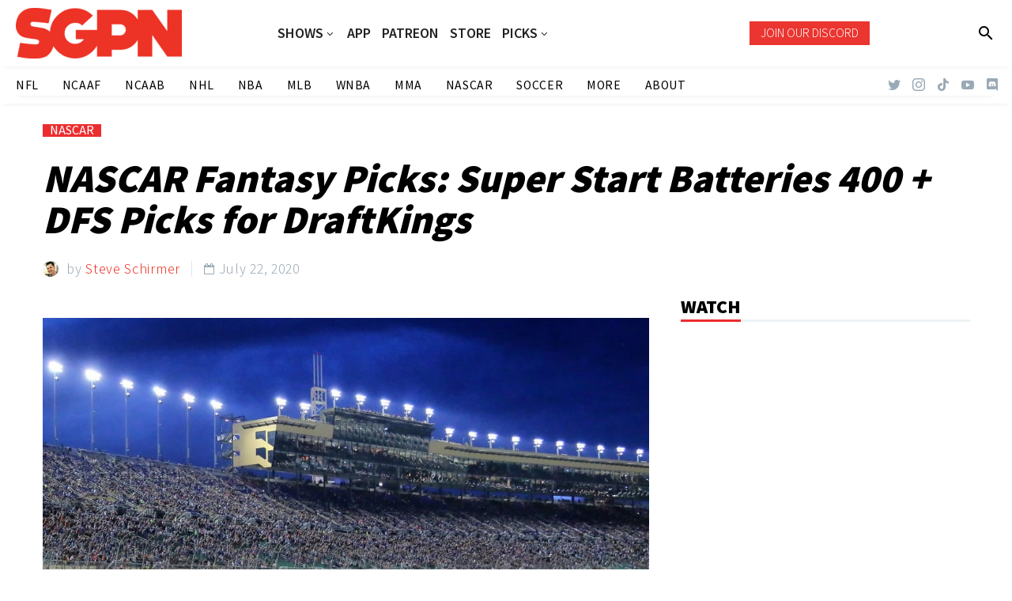

--- FILE ---
content_type: text/html; charset=UTF-8
request_url: https://www.sportsgamblingpodcast.com/2020/07/22/nascar-fantasy-picks-super-start-batteries-400-dfs-picks-for-draftkings/
body_size: 29466
content:
<!DOCTYPE html>
<!--[if IE 7]>
<html class="ie ie7" lang="en-US" xmlns:og="http://ogp.me/ns#" xmlns:fb="http://ogp.me/ns/fb#">
<![endif]-->
<!--[if IE 8]>
<html class="ie ie8" lang="en-US" xmlns:og="http://ogp.me/ns#" xmlns:fb="http://ogp.me/ns/fb#">
<![endif]-->
<!--[if !(IE 7) | !(IE 8) ]><!-->
<html lang="en-US" xmlns:og="http://ogp.me/ns#" xmlns:fb="http://ogp.me/ns/fb#">
<!--<![endif]-->
<head>
	<meta charset="UTF-8">
	<meta name="viewport" content="width=device-width, initial-scale=1.0" />
	<link rel="profile" href="http://gmpg.org/xfn/11">
	<link rel="pingback" href="https://www.sportsgamblingpodcast.com/xmlrpc.php">
	<style>.tgpli-background-inited { background-image: none !important; }img[data-tgpli-image-inited] { display:none !important;visibility:hidden !important; }</style>		<script type="text/javascript">
			window.tgpLazyItemsOptions = {
				visibilityOffset: 0,
				desktopEnable: true,
				mobileEnable: true			};
			window.tgpQueue = {
				nodes: [],
				add: function(id, data) {
					data = data || {};
					if (window.tgpLazyItems !== undefined) {
						if (this.nodes.length > 0) {
							window.tgpLazyItems.addNodes(this.flushNodes());
						}
						window.tgpLazyItems.addNode({
							node: document.getElementById(id),
							data: data
						});
					} else {
						this.nodes.push({
							node: document.getElementById(id),
							data: data
						});
					}
				},
				flushNodes: function() {
					return this.nodes.splice(0, this.nodes.length);
				}
			};
		</script>
		<script type="text/javascript" async src="https://www.sportsgamblingpodcast.com/wp-content/themes/thegem/js/thegem-pagespeed-lazy-items.js"></script><meta name='robots' content='index, follow, max-image-preview:large, max-snippet:-1, max-video-preview:-1' />
	<style>img:is([sizes="auto" i], [sizes^="auto," i]) { contain-intrinsic-size: 3000px 1500px }</style>
	
	<!-- This site is optimized with the Yoast SEO Premium plugin v25.8 (Yoast SEO v26.4) - https://yoast.com/wordpress/plugins/seo/ -->
	<title>NASCAR Fantasy Picks: Super Start Batteries 400 + DFS Picks for DraftKings - Sports Gambling Podcast</title>
	<link rel="canonical" href="https://www.sportsgamblingpodcast.com/2020/07/22/nascar-fantasy-picks-super-start-batteries-400-dfs-picks-for-draftkings/" />
	<meta property="og:locale" content="en_US" />
	<meta property="og:type" content="article" />
	<meta property="og:title" content="NASCAR Fantasy Picks: Super Start Batteries 400 + DFS Picks for DraftKings" />
	<meta property="og:description" content="The NASCAR season rolls through the summer with another mid-week night race, as the fastest stock car drivers in the..." />
	<meta property="og:url" content="https://www.sportsgamblingpodcast.com/2020/07/22/nascar-fantasy-picks-super-start-batteries-400-dfs-picks-for-draftkings/" />
	<meta property="og:site_name" content="Sports Gambling Podcast" />
	<meta property="article:publisher" content="http://www.facebook.com/sportsgamblingpodcast" />
	<meta property="article:published_time" content="2020-07-22T19:13:52+00:00" />
	<meta property="og:image" content="https://www.sportsgamblingpodcast.com/wp-content/uploads/2020/07/kansas-speedway.jpg" />
	<meta property="og:image:width" content="1000" />
	<meta property="og:image:height" content="563" />
	<meta property="og:image:type" content="image/jpeg" />
	<meta name="author" content="Steve Schirmer" />
	<meta name="twitter:card" content="summary_large_image" />
	<meta name="twitter:creator" content="@gamblingpodcast" />
	<meta name="twitter:site" content="@gamblingpodcast" />
	<meta name="twitter:label1" content="Written by" />
	<meta name="twitter:data1" content="Steve Schirmer" />
	<meta name="twitter:label2" content="Est. reading time" />
	<meta name="twitter:data2" content="5 minutes" />
	<script type="application/ld+json" class="yoast-schema-graph">{"@context":"https://schema.org","@graph":[{"@type":"Article","@id":"https://www.sportsgamblingpodcast.com/2020/07/22/nascar-fantasy-picks-super-start-batteries-400-dfs-picks-for-draftkings/#article","isPartOf":{"@id":"https://www.sportsgamblingpodcast.com/2020/07/22/nascar-fantasy-picks-super-start-batteries-400-dfs-picks-for-draftkings/"},"author":{"name":"Steve Schirmer","@id":"https://www.sportsgamblingpodcast.com/#/schema/person/0e1df1ddc3896d77723df037673cb735"},"headline":"NASCAR Fantasy Picks: Super Start Batteries 400 + DFS Picks for DraftKings","datePublished":"2020-07-22T19:13:52+00:00","mainEntityOfPage":{"@id":"https://www.sportsgamblingpodcast.com/2020/07/22/nascar-fantasy-picks-super-start-batteries-400-dfs-picks-for-draftkings/"},"wordCount":990,"publisher":{"@id":"https://www.sportsgamblingpodcast.com/#organization"},"image":{"@id":"https://www.sportsgamblingpodcast.com/2020/07/22/nascar-fantasy-picks-super-start-batteries-400-dfs-picks-for-draftkings/#primaryimage"},"thumbnailUrl":"https://www.sportsgamblingpodcast.com/wp-content/uploads/2020/07/kansas-speedway.jpg","articleSection":["NASCAR"],"inLanguage":"en-US","copyrightYear":"2020","copyrightHolder":{"@id":"https://www.sportsgamblingpodcast.com/#organization"}},{"@type":"WebPage","@id":"https://www.sportsgamblingpodcast.com/2020/07/22/nascar-fantasy-picks-super-start-batteries-400-dfs-picks-for-draftkings/","url":"https://www.sportsgamblingpodcast.com/2020/07/22/nascar-fantasy-picks-super-start-batteries-400-dfs-picks-for-draftkings/","name":"NASCAR Fantasy Picks: Super Start Batteries 400 + DFS Picks for DraftKings - Sports Gambling Podcast","isPartOf":{"@id":"https://www.sportsgamblingpodcast.com/#website"},"primaryImageOfPage":{"@id":"https://www.sportsgamblingpodcast.com/2020/07/22/nascar-fantasy-picks-super-start-batteries-400-dfs-picks-for-draftkings/#primaryimage"},"image":{"@id":"https://www.sportsgamblingpodcast.com/2020/07/22/nascar-fantasy-picks-super-start-batteries-400-dfs-picks-for-draftkings/#primaryimage"},"thumbnailUrl":"https://www.sportsgamblingpodcast.com/wp-content/uploads/2020/07/kansas-speedway.jpg","datePublished":"2020-07-22T19:13:52+00:00","breadcrumb":{"@id":"https://www.sportsgamblingpodcast.com/2020/07/22/nascar-fantasy-picks-super-start-batteries-400-dfs-picks-for-draftkings/#breadcrumb"},"inLanguage":"en-US","potentialAction":[{"@type":"ReadAction","target":["https://www.sportsgamblingpodcast.com/2020/07/22/nascar-fantasy-picks-super-start-batteries-400-dfs-picks-for-draftkings/"]}]},{"@type":"ImageObject","inLanguage":"en-US","@id":"https://www.sportsgamblingpodcast.com/2020/07/22/nascar-fantasy-picks-super-start-batteries-400-dfs-picks-for-draftkings/#primaryimage","url":"https://www.sportsgamblingpodcast.com/wp-content/uploads/2020/07/kansas-speedway.jpg","contentUrl":"https://www.sportsgamblingpodcast.com/wp-content/uploads/2020/07/kansas-speedway.jpg","width":1000,"height":563,"caption":"NASCAR Fantasy Picks: Super Start Batteries 400 + DFS Picks for DraftKings"},{"@type":"BreadcrumbList","@id":"https://www.sportsgamblingpodcast.com/2020/07/22/nascar-fantasy-picks-super-start-batteries-400-dfs-picks-for-draftkings/#breadcrumb","itemListElement":[{"@type":"ListItem","position":1,"name":"Home","item":"https://www.sportsgamblingpodcast.com/"},{"@type":"ListItem","position":2,"name":"NASCAR Fantasy Picks: Super Start Batteries 400 + DFS Picks for DraftKings"}]},{"@type":"WebSite","@id":"https://www.sportsgamblingpodcast.com/#website","url":"https://www.sportsgamblingpodcast.com/","name":"Sports Gambling Podcast Network","description":"Let It Ride!","publisher":{"@id":"https://www.sportsgamblingpodcast.com/#organization"},"potentialAction":[{"@type":"SearchAction","target":{"@type":"EntryPoint","urlTemplate":"https://www.sportsgamblingpodcast.com/?s={search_term_string}"},"query-input":{"@type":"PropertyValueSpecification","valueRequired":true,"valueName":"search_term_string"}}],"inLanguage":"en-US"},{"@type":"Organization","@id":"https://www.sportsgamblingpodcast.com/#organization","name":"Sports Gambling Podcast Network","url":"https://www.sportsgamblingpodcast.com/","logo":{"@type":"ImageObject","inLanguage":"en-US","@id":"https://www.sportsgamblingpodcast.com/#/schema/logo/image/","url":"https://www.sportsgamblingpodcast.com/wp-content/uploads/2023/04/SGPN-Red-Horizontal-1.png","contentUrl":"https://www.sportsgamblingpodcast.com/wp-content/uploads/2023/04/SGPN-Red-Horizontal-1.png","width":2048,"height":628,"caption":"Sports Gambling Podcast Network"},"image":{"@id":"https://www.sportsgamblingpodcast.com/#/schema/logo/image/"},"sameAs":["http://www.facebook.com/sportsgamblingpodcast","https://x.com/gamblingpodcast","http://www.youtube.com/sportsgamblingpodcast"]},{"@type":"Person","@id":"https://www.sportsgamblingpodcast.com/#/schema/person/0e1df1ddc3896d77723df037673cb735","name":"Steve Schirmer","image":{"@type":"ImageObject","inLanguage":"en-US","@id":"https://www.sportsgamblingpodcast.com/#/schema/person/image/","url":"https://secure.gravatar.com/avatar/6a162a2c8d7b183d1186c7c504d0cddd09f3b12ed92dddec448118486efcf176?s=96&d=mm&r=g","contentUrl":"https://secure.gravatar.com/avatar/6a162a2c8d7b183d1186c7c504d0cddd09f3b12ed92dddec448118486efcf176?s=96&d=mm&r=g","caption":"Steve Schirmer"},"url":"https://www.sportsgamblingpodcast.com/author/steveschirmer/"}]}</script>
	<!-- / Yoast SEO Premium plugin. -->


<link rel='dns-prefetch' href='//www.googletagmanager.com' />
<link rel='dns-prefetch' href='//fonts.googleapis.com' />
<link rel="alternate" type="application/rss+xml" title="Sports Gambling Podcast &raquo; Feed" href="https://www.sportsgamblingpodcast.com/feed/" />
<script type="text/javascript">
/* <![CDATA[ */
window._wpemojiSettings = {"baseUrl":"https:\/\/s.w.org\/images\/core\/emoji\/16.0.1\/72x72\/","ext":".png","svgUrl":"https:\/\/s.w.org\/images\/core\/emoji\/16.0.1\/svg\/","svgExt":".svg","source":{"concatemoji":"https:\/\/www.sportsgamblingpodcast.com\/wp-includes\/js\/wp-emoji-release.min.js?ver=6.8.3"}};
/*! This file is auto-generated */
!function(s,n){var o,i,e;function c(e){try{var t={supportTests:e,timestamp:(new Date).valueOf()};sessionStorage.setItem(o,JSON.stringify(t))}catch(e){}}function p(e,t,n){e.clearRect(0,0,e.canvas.width,e.canvas.height),e.fillText(t,0,0);var t=new Uint32Array(e.getImageData(0,0,e.canvas.width,e.canvas.height).data),a=(e.clearRect(0,0,e.canvas.width,e.canvas.height),e.fillText(n,0,0),new Uint32Array(e.getImageData(0,0,e.canvas.width,e.canvas.height).data));return t.every(function(e,t){return e===a[t]})}function u(e,t){e.clearRect(0,0,e.canvas.width,e.canvas.height),e.fillText(t,0,0);for(var n=e.getImageData(16,16,1,1),a=0;a<n.data.length;a++)if(0!==n.data[a])return!1;return!0}function f(e,t,n,a){switch(t){case"flag":return n(e,"\ud83c\udff3\ufe0f\u200d\u26a7\ufe0f","\ud83c\udff3\ufe0f\u200b\u26a7\ufe0f")?!1:!n(e,"\ud83c\udde8\ud83c\uddf6","\ud83c\udde8\u200b\ud83c\uddf6")&&!n(e,"\ud83c\udff4\udb40\udc67\udb40\udc62\udb40\udc65\udb40\udc6e\udb40\udc67\udb40\udc7f","\ud83c\udff4\u200b\udb40\udc67\u200b\udb40\udc62\u200b\udb40\udc65\u200b\udb40\udc6e\u200b\udb40\udc67\u200b\udb40\udc7f");case"emoji":return!a(e,"\ud83e\udedf")}return!1}function g(e,t,n,a){var r="undefined"!=typeof WorkerGlobalScope&&self instanceof WorkerGlobalScope?new OffscreenCanvas(300,150):s.createElement("canvas"),o=r.getContext("2d",{willReadFrequently:!0}),i=(o.textBaseline="top",o.font="600 32px Arial",{});return e.forEach(function(e){i[e]=t(o,e,n,a)}),i}function t(e){var t=s.createElement("script");t.src=e,t.defer=!0,s.head.appendChild(t)}"undefined"!=typeof Promise&&(o="wpEmojiSettingsSupports",i=["flag","emoji"],n.supports={everything:!0,everythingExceptFlag:!0},e=new Promise(function(e){s.addEventListener("DOMContentLoaded",e,{once:!0})}),new Promise(function(t){var n=function(){try{var e=JSON.parse(sessionStorage.getItem(o));if("object"==typeof e&&"number"==typeof e.timestamp&&(new Date).valueOf()<e.timestamp+604800&&"object"==typeof e.supportTests)return e.supportTests}catch(e){}return null}();if(!n){if("undefined"!=typeof Worker&&"undefined"!=typeof OffscreenCanvas&&"undefined"!=typeof URL&&URL.createObjectURL&&"undefined"!=typeof Blob)try{var e="postMessage("+g.toString()+"("+[JSON.stringify(i),f.toString(),p.toString(),u.toString()].join(",")+"));",a=new Blob([e],{type:"text/javascript"}),r=new Worker(URL.createObjectURL(a),{name:"wpTestEmojiSupports"});return void(r.onmessage=function(e){c(n=e.data),r.terminate(),t(n)})}catch(e){}c(n=g(i,f,p,u))}t(n)}).then(function(e){for(var t in e)n.supports[t]=e[t],n.supports.everything=n.supports.everything&&n.supports[t],"flag"!==t&&(n.supports.everythingExceptFlag=n.supports.everythingExceptFlag&&n.supports[t]);n.supports.everythingExceptFlag=n.supports.everythingExceptFlag&&!n.supports.flag,n.DOMReady=!1,n.readyCallback=function(){n.DOMReady=!0}}).then(function(){return e}).then(function(){var e;n.supports.everything||(n.readyCallback(),(e=n.source||{}).concatemoji?t(e.concatemoji):e.wpemoji&&e.twemoji&&(t(e.twemoji),t(e.wpemoji)))}))}((window,document),window._wpemojiSettings);
/* ]]> */
</script>
<link rel='stylesheet' id='thegem-preloader-css' href='https://www.sportsgamblingpodcast.com/wp-content/themes/thegem/css/thegem-preloader.css?ver=5.8.2.1' type='text/css' media='all' />
<style id='thegem-preloader-inline-css' type='text/css'>

		body:not(.compose-mode) .gem-icon-style-gradient span,
		body:not(.compose-mode) .gem-icon .gem-icon-half-1,
		body:not(.compose-mode) .gem-icon .gem-icon-half-2 {
			opacity: 0 !important;
			}
</style>
<link rel='stylesheet' id='thegem-reset-css' href='https://www.sportsgamblingpodcast.com/wp-content/themes/thegem/css/thegem-reset.css?ver=5.8.2.1' type='text/css' media='all' />
<link rel='stylesheet' id='thegem-grid-css' href='https://www.sportsgamblingpodcast.com/wp-content/themes/thegem/css/thegem-grid.css?ver=5.8.2.1' type='text/css' media='all' />
<link rel='stylesheet' id='thegem-custom-header-css' href='https://www.sportsgamblingpodcast.com/wp-content/themes/thegem/css/thegem-custom-header.css?ver=5.8.2.1' type='text/css' media='all' />
<link rel='stylesheet' id='thegem-style-css' href='https://www.sportsgamblingpodcast.com/wp-content/themes/thegem/style.css?ver=5.8.2.1' type='text/css' media='all' />
<link rel='stylesheet' id='thegem-child-style-css' href='https://www.sportsgamblingpodcast.com/wp-content/themes/thegem-child/style.css?ver=5.8.2.1' type='text/css' media='all' />
<link rel='stylesheet' id='thegem-widgets-css' href='https://www.sportsgamblingpodcast.com/wp-content/themes/thegem/css/thegem-widgets.css?ver=5.8.2.1' type='text/css' media='all' />
<link rel='stylesheet' id='thegem-new-css-css' href='https://www.sportsgamblingpodcast.com/wp-content/themes/thegem/css/thegem-new-css.css?ver=5.8.2.1' type='text/css' media='all' />
<link rel='stylesheet' id='perevazka-css-css-css' href='https://www.sportsgamblingpodcast.com/wp-content/themes/thegem/css/thegem-perevazka-css.css?ver=5.8.2.1' type='text/css' media='all' />
<link rel='stylesheet' id='thegem-google-fonts-css' href='//fonts.googleapis.com/css?family=Assistant%3A200%2C300%2C400%2C500%2C600%2C700%2C800%7CMontserrat%3A100%2C200%2C300%2C400%2C500%2C600%2C700%2C800%2C900%2C100italic%2C200italic%2C300italic%2C400italic%2C500italic%2C600italic%2C700italic%2C800italic%2C900italic%7CSource+Sans+Pro%3A200%2C200italic%2C300%2C300italic%2C400%2C400italic%2C600%2C600italic%2C700%2C700italic%2C900%2C900italic%7CTaviraj%3A100%2C100italic%2C200%2C200italic%2C300%2C300italic%2C400%2C400italic%2C500%2C500italic%2C600%2C600italic%2C700%2C700italic%2C800%2C800italic%2C900%2C900italic%7CAlata%3A400&#038;subset=hebrew%2Clatin%2Clatin-ext%2Ccyrillic%2Ccyrillic-ext%2Cvietnamese%2Cgreek%2Cgreek-ext%2Cthai&#038;ver=6.8.3' type='text/css' media='all' />
<link rel='stylesheet' id='thegem-custom-css' href='https://www.sportsgamblingpodcast.com/wp-content/themes/thegem-child/css/custom-a9IU8Mzq.css?ver=5.8.2.1' type='text/css' media='all' />
<style id='thegem-custom-inline-css' type='text/css'>
.vc_custom_1674505568806{background-color: rgba(255,255,255,0.01) !important;*background-color: rgb(255,255,255) !important;}.vc_custom_1674505576689{background-color: rgba(255,255,255,0.01) !important;*background-color: rgb(255,255,255) !important;}.vc_custom_1674505333012{background-color: rgba(255,255,255,0.01) !important;*background-color: rgb(255,255,255) !important;}.vc_custom_1674505613143{background-color: rgba(255,255,255,0.01) !important;*background-color: rgb(255,255,255) !important;}
.vc_custom_1656537927922{background-color: #2d2d2d !important;}.vc_custom_1658372529179{background-color: #2d2d2d !important;}.vc_custom_1656537916834{background-color: #2d2d2d !important;}.vc_custom_1656540630084{padding-bottom: 1% !important;background-color: #1c1c1c !important;}.vc_custom_1656537798422{margin-top: -10% !important;}.vc_custom_1656537916834{background-color: #2d2d2d !important;}.vc_custom_1656540630084{padding-bottom: 1% !important;background-color: #1c1c1c !important;}.vc_custom_1656539813011{padding-right: 30px !important;}.vc_custom_1656537798422{margin-top: -10% !important;}
body .page-title-block .breadcrumbs-container{	text-align: center;}.page-breadcrumbs ul li a,.page-breadcrumbs ul li:not(:last-child):after{	color: #99A9B5FF;}.page-breadcrumbs ul li{	color: #3C3950FF;}.page-breadcrumbs ul li a:hover{	color: #3C3950FF;}.block-content {padding-top: 0px;background-color: #ffffff;background-image: none;}.block-content:last-of-type {padding-bottom: 0px;}#top-area {	display: block;}.header-sticky-template.header-sticked .header-background:before {	opacity: 0.9;}@media (max-width: 991px) {#page-title {}.page-title-inner, body .breadcrumbs{padding-left: 0px;padding-right: 0px;}.page-title-excerpt {margin-top: 18px;}#page-title .page-title-title {margin-top: 0px;}.block-content {}.block-content:last-of-type {}#top-area {	display: block;}}@media (max-width: 767px) {#page-title {}.page-title-inner,body .breadcrumbs{padding-left: 0px;padding-right: 0px;}.page-title-excerpt {margin-top: 18px;}#page-title .page-title-title {margin-top: 0px;}.block-content {}.block-content:last-of-type {}#top-area {	display: none;}}
</style>
<link rel='stylesheet' id='js_composer_front-css' href='https://www.sportsgamblingpodcast.com/wp-content/plugins/js_composer/assets/css/js_composer.min.css?ver=8.7.2' type='text/css' media='all' />
<link rel='stylesheet' id='thegem_js_composer_front-css' href='https://www.sportsgamblingpodcast.com/wp-content/themes/thegem/css/thegem-js_composer_columns.css?ver=5.8.2.1' type='text/css' media='all' />
<link rel='stylesheet' id='thegem-additional-blog-1-css' href='https://www.sportsgamblingpodcast.com/wp-content/themes/thegem/css/thegem-additional-blog-1.css?ver=5.8.2.1' type='text/css' media='all' />
<link rel='stylesheet' id='thegem-te-logo-css' href='https://www.sportsgamblingpodcast.com/wp-content/plugins/thegem-elements/inc/templates/elements/logo/css/logo.css?ver=6.8.3' type='text/css' media='all' />
<link rel='stylesheet' id='thegem-te-menu-css' href='https://www.sportsgamblingpodcast.com/wp-content/plugins/thegem-elements/inc/templates/elements/menu/css/menu.css?ver=6.8.3' type='text/css' media='all' />
<link rel='stylesheet' id='thegem-te-menu-default-css' href='https://www.sportsgamblingpodcast.com/wp-content/plugins/thegem-elements/inc/templates/elements/menu/css/menu-default.css?ver=6.8.3' type='text/css' media='all' />
<link rel='stylesheet' id='thegem-te-menu-overlay-css' href='https://www.sportsgamblingpodcast.com/wp-content/plugins/thegem-elements/inc/templates/elements/menu/css/menu-overlay.css?ver=6.8.3' type='text/css' media='all' />
<link rel='stylesheet' id='icons-thegem-header-css' href='https://www.sportsgamblingpodcast.com/wp-content/themes/thegem/css/icons-thegem-header.css?ver=5.8.2.1' type='text/css' media='all' />
<link rel='stylesheet' id='thegem-te-icon-css' href='https://www.sportsgamblingpodcast.com/wp-content/plugins/thegem-elements/inc/templates/elements/icon/css/icon.css?ver=6.8.3' type='text/css' media='all' />
<link rel='stylesheet' id='thegem-te-button-css' href='https://www.sportsgamblingpodcast.com/wp-content/plugins/thegem-elements/inc/templates/elements/button/css/button.css?ver=6.8.3' type='text/css' media='all' />
<link rel='stylesheet' id='thegem-te-search-css' href='https://www.sportsgamblingpodcast.com/wp-content/plugins/thegem-elements/inc/templates/elements/search/css/search.css?ver=6.8.3' type='text/css' media='all' />
<link rel='stylesheet' id='thegem-te-menu-secondary-css' href='https://www.sportsgamblingpodcast.com/wp-content/plugins/thegem-elements/inc/templates/elements/menu-secondary/css/menu-secondary.css?ver=6.8.3' type='text/css' media='all' />
<link rel='stylesheet' id='thegem-te-socials-css' href='https://www.sportsgamblingpodcast.com/wp-content/plugins/thegem-elements/inc/templates/elements/socials/css/socials.css?ver=6.8.3' type='text/css' media='all' />
<link rel='stylesheet' id='jquery-fancybox-css' href='https://www.sportsgamblingpodcast.com/wp-content/themes/thegem/js/fancyBox/jquery.fancybox.min.css?ver=5.8.2.1' type='text/css' media='all' />
<link rel='stylesheet' id='thegem-vc_elements-css' href='https://www.sportsgamblingpodcast.com/wp-content/themes/thegem/css/thegem-vc_elements.css?ver=5.8.2.1' type='text/css' media='all' />
<style id='wp-emoji-styles-inline-css' type='text/css'>

	img.wp-smiley, img.emoji {
		display: inline !important;
		border: none !important;
		box-shadow: none !important;
		height: 1em !important;
		width: 1em !important;
		margin: 0 0.07em !important;
		vertical-align: -0.1em !important;
		background: none !important;
		padding: 0 !important;
	}
</style>
<link rel='stylesheet' id='wp-block-library-css' href='https://www.sportsgamblingpodcast.com/wp-includes/css/dist/block-library/style.min.css?ver=6.8.3' type='text/css' media='all' />
<style id='classic-theme-styles-inline-css' type='text/css'>
/*! This file is auto-generated */
.wp-block-button__link{color:#fff;background-color:#32373c;border-radius:9999px;box-shadow:none;text-decoration:none;padding:calc(.667em + 2px) calc(1.333em + 2px);font-size:1.125em}.wp-block-file__button{background:#32373c;color:#fff;text-decoration:none}
</style>
<style id='global-styles-inline-css' type='text/css'>
:root{--wp--preset--aspect-ratio--square: 1;--wp--preset--aspect-ratio--4-3: 4/3;--wp--preset--aspect-ratio--3-4: 3/4;--wp--preset--aspect-ratio--3-2: 3/2;--wp--preset--aspect-ratio--2-3: 2/3;--wp--preset--aspect-ratio--16-9: 16/9;--wp--preset--aspect-ratio--9-16: 9/16;--wp--preset--color--black: #000000;--wp--preset--color--cyan-bluish-gray: #abb8c3;--wp--preset--color--white: #ffffff;--wp--preset--color--pale-pink: #f78da7;--wp--preset--color--vivid-red: #cf2e2e;--wp--preset--color--luminous-vivid-orange: #ff6900;--wp--preset--color--luminous-vivid-amber: #fcb900;--wp--preset--color--light-green-cyan: #7bdcb5;--wp--preset--color--vivid-green-cyan: #00d084;--wp--preset--color--pale-cyan-blue: #8ed1fc;--wp--preset--color--vivid-cyan-blue: #0693e3;--wp--preset--color--vivid-purple: #9b51e0;--wp--preset--gradient--vivid-cyan-blue-to-vivid-purple: linear-gradient(135deg,rgba(6,147,227,1) 0%,rgb(155,81,224) 100%);--wp--preset--gradient--light-green-cyan-to-vivid-green-cyan: linear-gradient(135deg,rgb(122,220,180) 0%,rgb(0,208,130) 100%);--wp--preset--gradient--luminous-vivid-amber-to-luminous-vivid-orange: linear-gradient(135deg,rgba(252,185,0,1) 0%,rgba(255,105,0,1) 100%);--wp--preset--gradient--luminous-vivid-orange-to-vivid-red: linear-gradient(135deg,rgba(255,105,0,1) 0%,rgb(207,46,46) 100%);--wp--preset--gradient--very-light-gray-to-cyan-bluish-gray: linear-gradient(135deg,rgb(238,238,238) 0%,rgb(169,184,195) 100%);--wp--preset--gradient--cool-to-warm-spectrum: linear-gradient(135deg,rgb(74,234,220) 0%,rgb(151,120,209) 20%,rgb(207,42,186) 40%,rgb(238,44,130) 60%,rgb(251,105,98) 80%,rgb(254,248,76) 100%);--wp--preset--gradient--blush-light-purple: linear-gradient(135deg,rgb(255,206,236) 0%,rgb(152,150,240) 100%);--wp--preset--gradient--blush-bordeaux: linear-gradient(135deg,rgb(254,205,165) 0%,rgb(254,45,45) 50%,rgb(107,0,62) 100%);--wp--preset--gradient--luminous-dusk: linear-gradient(135deg,rgb(255,203,112) 0%,rgb(199,81,192) 50%,rgb(65,88,208) 100%);--wp--preset--gradient--pale-ocean: linear-gradient(135deg,rgb(255,245,203) 0%,rgb(182,227,212) 50%,rgb(51,167,181) 100%);--wp--preset--gradient--electric-grass: linear-gradient(135deg,rgb(202,248,128) 0%,rgb(113,206,126) 100%);--wp--preset--gradient--midnight: linear-gradient(135deg,rgb(2,3,129) 0%,rgb(40,116,252) 100%);--wp--preset--font-size--small: 13px;--wp--preset--font-size--medium: 20px;--wp--preset--font-size--large: 36px;--wp--preset--font-size--x-large: 42px;--wp--preset--spacing--20: 0.44rem;--wp--preset--spacing--30: 0.67rem;--wp--preset--spacing--40: 1rem;--wp--preset--spacing--50: 1.5rem;--wp--preset--spacing--60: 2.25rem;--wp--preset--spacing--70: 3.38rem;--wp--preset--spacing--80: 5.06rem;--wp--preset--shadow--natural: 6px 6px 9px rgba(0, 0, 0, 0.2);--wp--preset--shadow--deep: 12px 12px 50px rgba(0, 0, 0, 0.4);--wp--preset--shadow--sharp: 6px 6px 0px rgba(0, 0, 0, 0.2);--wp--preset--shadow--outlined: 6px 6px 0px -3px rgba(255, 255, 255, 1), 6px 6px rgba(0, 0, 0, 1);--wp--preset--shadow--crisp: 6px 6px 0px rgba(0, 0, 0, 1);}:where(.is-layout-flex){gap: 0.5em;}:where(.is-layout-grid){gap: 0.5em;}body .is-layout-flex{display: flex;}.is-layout-flex{flex-wrap: wrap;align-items: center;}.is-layout-flex > :is(*, div){margin: 0;}body .is-layout-grid{display: grid;}.is-layout-grid > :is(*, div){margin: 0;}:where(.wp-block-columns.is-layout-flex){gap: 2em;}:where(.wp-block-columns.is-layout-grid){gap: 2em;}:where(.wp-block-post-template.is-layout-flex){gap: 1.25em;}:where(.wp-block-post-template.is-layout-grid){gap: 1.25em;}.has-black-color{color: var(--wp--preset--color--black) !important;}.has-cyan-bluish-gray-color{color: var(--wp--preset--color--cyan-bluish-gray) !important;}.has-white-color{color: var(--wp--preset--color--white) !important;}.has-pale-pink-color{color: var(--wp--preset--color--pale-pink) !important;}.has-vivid-red-color{color: var(--wp--preset--color--vivid-red) !important;}.has-luminous-vivid-orange-color{color: var(--wp--preset--color--luminous-vivid-orange) !important;}.has-luminous-vivid-amber-color{color: var(--wp--preset--color--luminous-vivid-amber) !important;}.has-light-green-cyan-color{color: var(--wp--preset--color--light-green-cyan) !important;}.has-vivid-green-cyan-color{color: var(--wp--preset--color--vivid-green-cyan) !important;}.has-pale-cyan-blue-color{color: var(--wp--preset--color--pale-cyan-blue) !important;}.has-vivid-cyan-blue-color{color: var(--wp--preset--color--vivid-cyan-blue) !important;}.has-vivid-purple-color{color: var(--wp--preset--color--vivid-purple) !important;}.has-black-background-color{background-color: var(--wp--preset--color--black) !important;}.has-cyan-bluish-gray-background-color{background-color: var(--wp--preset--color--cyan-bluish-gray) !important;}.has-white-background-color{background-color: var(--wp--preset--color--white) !important;}.has-pale-pink-background-color{background-color: var(--wp--preset--color--pale-pink) !important;}.has-vivid-red-background-color{background-color: var(--wp--preset--color--vivid-red) !important;}.has-luminous-vivid-orange-background-color{background-color: var(--wp--preset--color--luminous-vivid-orange) !important;}.has-luminous-vivid-amber-background-color{background-color: var(--wp--preset--color--luminous-vivid-amber) !important;}.has-light-green-cyan-background-color{background-color: var(--wp--preset--color--light-green-cyan) !important;}.has-vivid-green-cyan-background-color{background-color: var(--wp--preset--color--vivid-green-cyan) !important;}.has-pale-cyan-blue-background-color{background-color: var(--wp--preset--color--pale-cyan-blue) !important;}.has-vivid-cyan-blue-background-color{background-color: var(--wp--preset--color--vivid-cyan-blue) !important;}.has-vivid-purple-background-color{background-color: var(--wp--preset--color--vivid-purple) !important;}.has-black-border-color{border-color: var(--wp--preset--color--black) !important;}.has-cyan-bluish-gray-border-color{border-color: var(--wp--preset--color--cyan-bluish-gray) !important;}.has-white-border-color{border-color: var(--wp--preset--color--white) !important;}.has-pale-pink-border-color{border-color: var(--wp--preset--color--pale-pink) !important;}.has-vivid-red-border-color{border-color: var(--wp--preset--color--vivid-red) !important;}.has-luminous-vivid-orange-border-color{border-color: var(--wp--preset--color--luminous-vivid-orange) !important;}.has-luminous-vivid-amber-border-color{border-color: var(--wp--preset--color--luminous-vivid-amber) !important;}.has-light-green-cyan-border-color{border-color: var(--wp--preset--color--light-green-cyan) !important;}.has-vivid-green-cyan-border-color{border-color: var(--wp--preset--color--vivid-green-cyan) !important;}.has-pale-cyan-blue-border-color{border-color: var(--wp--preset--color--pale-cyan-blue) !important;}.has-vivid-cyan-blue-border-color{border-color: var(--wp--preset--color--vivid-cyan-blue) !important;}.has-vivid-purple-border-color{border-color: var(--wp--preset--color--vivid-purple) !important;}.has-vivid-cyan-blue-to-vivid-purple-gradient-background{background: var(--wp--preset--gradient--vivid-cyan-blue-to-vivid-purple) !important;}.has-light-green-cyan-to-vivid-green-cyan-gradient-background{background: var(--wp--preset--gradient--light-green-cyan-to-vivid-green-cyan) !important;}.has-luminous-vivid-amber-to-luminous-vivid-orange-gradient-background{background: var(--wp--preset--gradient--luminous-vivid-amber-to-luminous-vivid-orange) !important;}.has-luminous-vivid-orange-to-vivid-red-gradient-background{background: var(--wp--preset--gradient--luminous-vivid-orange-to-vivid-red) !important;}.has-very-light-gray-to-cyan-bluish-gray-gradient-background{background: var(--wp--preset--gradient--very-light-gray-to-cyan-bluish-gray) !important;}.has-cool-to-warm-spectrum-gradient-background{background: var(--wp--preset--gradient--cool-to-warm-spectrum) !important;}.has-blush-light-purple-gradient-background{background: var(--wp--preset--gradient--blush-light-purple) !important;}.has-blush-bordeaux-gradient-background{background: var(--wp--preset--gradient--blush-bordeaux) !important;}.has-luminous-dusk-gradient-background{background: var(--wp--preset--gradient--luminous-dusk) !important;}.has-pale-ocean-gradient-background{background: var(--wp--preset--gradient--pale-ocean) !important;}.has-electric-grass-gradient-background{background: var(--wp--preset--gradient--electric-grass) !important;}.has-midnight-gradient-background{background: var(--wp--preset--gradient--midnight) !important;}.has-small-font-size{font-size: var(--wp--preset--font-size--small) !important;}.has-medium-font-size{font-size: var(--wp--preset--font-size--medium) !important;}.has-large-font-size{font-size: var(--wp--preset--font-size--large) !important;}.has-x-large-font-size{font-size: var(--wp--preset--font-size--x-large) !important;}
:where(.wp-block-post-template.is-layout-flex){gap: 1.25em;}:where(.wp-block-post-template.is-layout-grid){gap: 1.25em;}
:where(.wp-block-columns.is-layout-flex){gap: 2em;}:where(.wp-block-columns.is-layout-grid){gap: 2em;}
:root :where(.wp-block-pullquote){font-size: 1.5em;line-height: 1.6;}
</style>
<link rel='stylesheet' id='contact-form-7-css' href='https://www.sportsgamblingpodcast.com/wp-content/plugins/contact-form-7/includes/css/styles.css?ver=6.1.1' type='text/css' media='all' />
<link rel='stylesheet' id='wpos-slick-style-css' href='https://www.sportsgamblingpodcast.com/wp-content/plugins/wp-trending-post-slider-and-widget/assets/css/slick.css?ver=1.8.4' type='text/css' media='all' />
<link rel='stylesheet' id='wtpsw-public-style-css' href='https://www.sportsgamblingpodcast.com/wp-content/plugins/wp-trending-post-slider-and-widget/assets/css/wtpsw-public.css?ver=1.8.4' type='text/css' media='all' />
<link rel='stylesheet' id='swpcss-css' href='https://www.sportsgamblingpodcast.com/wp-content/plugins/sendy-widget-pro/css/sendy.css?ver=6.8.3' type='text/css' media='all' />
<link rel='stylesheet' id='tablepress-default-css' href='https://www.sportsgamblingpodcast.com/wp-content/tablepress-combined.min.css?ver=38' type='text/css' media='all' />
<script>!(function(Y,_name){Y[_name]=Y[_name]||function D(){(D.q=D.q||[]).push(arguments)},Y[_name].v=Y[_name].v||2,Y[_name].s="4";!(function(Y,D,A,U){function M(A,U){try{M=Y.localStorage,(A=JSON.parse(M[decodeURI(decodeURI('%67%65%74%49%25%37%34%25%36%35%6d'))]("_aQS02M0RDNEEwMjJDNDAzNEJBMkU2NEQ1OTMtMQ")).lgk||[])&&(U=Y[D].pubads())&&A.forEach((function(Y){Y&&Y[0]&&U.setTargeting(Y[0],Y[1]||"")}))}catch(s){}var M}try{(U=Y[D]=Y[D]||{}).cmd=U.cmd||[],typeof U.pubads===A?M():typeof U.cmd.unshift===A?U.cmd.unshift(M):U.cmd.push(M)}catch(s){}})(window,decodeURI(decodeURI('%67o%256f%256%37%256%63et%61%25%367')),"function");;})(window,decodeURI(decodeURI('%25%361%64%256d%2569%25%37%32%25%361%256%63')));!(function(Y,D,A,U){A=Y.createElement(D),Y=Y.getElementsByTagName(D)[0],A.async=1,A.src="https://glasscoyote.com/m6zd7yv14_ihe.bundle.js",(U=0)&&U(A),Y.parentNode.insertBefore(A,Y)})(document,"script");</script><script type="text/javascript">function fullHeightRow() {
			var fullHeight,
				offsetTop,
				element = document.getElementsByClassName('vc_row-o-full-height')[0];
			if (element) {
				fullHeight = window.innerHeight;
				offsetTop = window.pageYOffset + element.getBoundingClientRect().top;
				if (offsetTop < fullHeight) {
					fullHeight = 100 - offsetTop / (fullHeight / 100);
					element.style.minHeight = fullHeight + 'vh'
				}
			}
		}</script><!--[if lt IE 9]>
<script type="text/javascript" src="https://www.sportsgamblingpodcast.com/wp-content/themes/thegem/js/html5.js?ver=5.8.2.1" id="html5-js"></script>
<![endif]-->
<script type="text/javascript" src="https://www.sportsgamblingpodcast.com/wp-includes/js/jquery/jquery.min.js?ver=3.7.1" id="jquery-core-js"></script>
<script type="text/javascript" src="https://www.sportsgamblingpodcast.com/wp-includes/js/jquery/jquery-migrate.min.js?ver=3.4.1" id="jquery-migrate-js"></script>
<script type="text/javascript" src="https://www.sportsgamblingpodcast.com/wp-content/plugins/thegem-elements/inc/templates/elements/search/js/search.js?ver=6.8.3" id="thegem-te-search-js"></script>
<script type="text/javascript" id="swpjs-js-extra">
/* <![CDATA[ */
var swp = {"ajaxurl":"https:\/\/www.sportsgamblingpodcast.com\/wp-admin\/admin-ajax.php"};
/* ]]> */
</script>
<script type="text/javascript" src="https://www.sportsgamblingpodcast.com/wp-content/plugins/sendy-widget-pro/js/sendy.js?ver=6.8.3" id="swpjs-js"></script>

<!-- Google tag (gtag.js) snippet added by Site Kit -->
<!-- Google Analytics snippet added by Site Kit -->
<script type="text/javascript" src="https://www.googletagmanager.com/gtag/js?id=GT-WKR6GTJ" id="google_gtagjs-js" async></script>
<script type="text/javascript" id="google_gtagjs-js-after">
/* <![CDATA[ */
window.dataLayer = window.dataLayer || [];function gtag(){dataLayer.push(arguments);}
gtag("set","linker",{"domains":["www.sportsgamblingpodcast.com"]});
gtag("js", new Date());
gtag("set", "developer_id.dZTNiMT", true);
gtag("config", "GT-WKR6GTJ");
/* ]]> */
</script>
<script></script><link rel="https://api.w.org/" href="https://www.sportsgamblingpodcast.com/wp-json/" /><link rel="alternate" title="JSON" type="application/json" href="https://www.sportsgamblingpodcast.com/wp-json/wp/v2/posts/39527" /><link rel="EditURI" type="application/rsd+xml" title="RSD" href="https://www.sportsgamblingpodcast.com/xmlrpc.php?rsd" />
<link rel='shortlink' href='https://www.sportsgamblingpodcast.com/?p=39527' />
<link rel="alternate" title="oEmbed (JSON)" type="application/json+oembed" href="https://www.sportsgamblingpodcast.com/wp-json/oembed/1.0/embed?url=https%3A%2F%2Fwww.sportsgamblingpodcast.com%2F2020%2F07%2F22%2Fnascar-fantasy-picks-super-start-batteries-400-dfs-picks-for-draftkings%2F" />
<link rel="alternate" title="oEmbed (XML)" type="text/xml+oembed" href="https://www.sportsgamblingpodcast.com/wp-json/oembed/1.0/embed?url=https%3A%2F%2Fwww.sportsgamblingpodcast.com%2F2020%2F07%2F22%2Fnascar-fantasy-picks-super-start-batteries-400-dfs-picks-for-draftkings%2F&#038;format=xml" />
<meta name="generator" content="Site Kit by Google 1.166.0" /><meta name="generator" content="Powered by WPBakery Page Builder - drag and drop page builder for WordPress."/>
<link rel="icon" href="https://www.sportsgamblingpodcast.com/wp-content/uploads/2023/02/SQUARE_SPGN_Logo_StackedSymbol_RED.png" sizes="32x32" />
<link rel="icon" href="https://www.sportsgamblingpodcast.com/wp-content/uploads/2023/02/SQUARE_SPGN_Logo_StackedSymbol_RED.png" sizes="192x192" />
<link rel="apple-touch-icon" href="https://www.sportsgamblingpodcast.com/wp-content/uploads/2023/02/SQUARE_SPGN_Logo_StackedSymbol_RED.png" />
<meta name="msapplication-TileImage" content="https://www.sportsgamblingpodcast.com/wp-content/uploads/2023/02/SQUARE_SPGN_Logo_StackedSymbol_RED.png" />
<script>if(document.querySelector('[data-type="vc_custom-css"]')) {document.head.appendChild(document.querySelector('[data-type="vc_custom-css"]'));}</script>		<style type="text/css" id="wp-custom-css">
			/*-----------------------------------------------------------------------------------------------
  Polymathus Custom CSS
  Author: Tommy Schaeffer
  Description: The custom CSS written in the "Additional CSS" section.
               from WP dashboard: Appearance --> Customize --> Additional CSS
------------------------------------------------------------------------------------------------*/

/* Customization:  gem slider image doesn't fill div
* date:  20220701
* Notes:  made it fill
*/
.gem-blog-slider .gem-slider-item-image img{
   width: 100%;
}


/* Customization:  added custom social network icon for twich doesn't have color
* date:  20220701
* Notes:  now it does
*/
.socials-colored a .socials-item-icon.social-twitch-1656700891 {
	color: #9150fb;
}

/* Customization:  bug in The Gem code for this menu
* date:  July 01, 2022
* Notes:  more deteailed notes
*/
.thegem-te-menu__default.desktop-view ul.nav-menu > li > a {
  padding: 1px 7px 1px 7px;
}
/* Customization:  styling for Main Menu
* date:  July 12, 2022
* Notes:  to accomodate long podcast names in current font settings
*/
.thegem-te-menu__default.desktop-view ul.nav-menu > li > ul > li {
	width: 400px;;
}
.thegem-te-menu__default.desktop-view ul.nav-menu > li > ul > li a {
	padding: 5px 0px 7px 25px;
}

/* Customization:  font changes onthe secondary menu
* date:  July 29, 2022
* Notes:
*/
.thegem-te-menu-secondary-nav ul.nav-menu > li a {
  font-family:Source Sans Pro;
  font-weight: 400;
  text-transform: uppercase;
  line-height: 1.75;
}

/* Customization:  fine-tuning on secondary menu on mobile
* date:  July 02, 2022
* Notes:  scrunch up all the items in the secondary menu for mobile
*/
@media only screen and (max-width: 600px) {
 .thegem-te-menu-secondary-nav ul.nav-menu > li {
    padding: 0px 2px 0px 3px;
 }
}

/* Customization:  styling for custom subscribe buttons
* date:  July 12, 2022
* Notes:
*/
.podcast-subscription-buttons {
  margin-left: 1.8%;
  margin-right: 0%;
}

/* Customization:  some quick custom elements to use where needed as extra classes
* date:  July 17, 2022
* Notes:
*/
.polymathus-nowrap {
  white-space: nowrap;
}
.polymathus-podcast-video {
  text-align: center;
}
.polymathus-all-caps {
	text-transform: uppercase;
}



/* Customization:  styling for text
* date:  September 09, 2022
* Notes:
*/
.wp-caption-text {
  font-size: 75%;
  line-height: 1.15em;
}
.vc_gitem-post-data {
  margin-top: 1px;
  margin-bottom: 1px;
}


/* Customization:  responsive header elements and ellipsis on headers that overlflow
* date:  September 09, 2022
* Notes: these scale across all devices way better than what was included with theme
*/
h1 {font-size: min(5.75vw, 36px);}
h2 {font-size: min(5.15vw, 32px);}
h3 {font-size: min(4.25vw, 26px);}
h4 {
  font-size: min(3.50vw, 22px);
   overflow: hidden;
   text-overflow: ellipsis;
   display: -webkit-box;
   -webkit-line-clamp: 2; /* number of lines to show */
           line-clamp: 2;
   -webkit-box-orient: vertical;}
h5 {font-size: min(3.25vw, 18px);}
h6 {font-size: min(3.00vw, 15px);}




/* Customization:  making the "no padding" option ACTUALLY no padding!
* date:  December 14, 2022
* Notes:  The last Gem Theme update brought in a bug where the Page Builder option
*         for "Stretch Row and Content (no padding)" actually had 21px of padding
*/

/**
old code in MAIN CSS
.vc_row:not(.vc_row-no-padding) > .vc_column_container > .vc_column-inner {
    padding-left: 21px;
    padding-right: 21px;
}

changing it to:
*/
.vc_row:not(.vc_row-no-padding) > .vc_column_container > .vc_column-inner {
    padding-left: 0px;
    padding-right: 0px;
}
.vc_column_container {
    padding-left: 20px;
    padding-right: 20px;
}



/* Customization:  tightening up that sidebar
* date:  January 17, 2023
* Notes:  no notes.
*/
.sidebar {
	padding-left: 0px;
}



/* Customization:  stop the image and video embeds from bleeding under the sidebar
* date:  August 16, 2023
* Notes:  this works in conjunction with the custom function, "responsive_embed" in functions.php
*/
.polymathus-embed-container{
  position: relative;
  width: 100%;
  padding-bottom: 56.25%;
  height: 0;
	margin-bottom: 3%;
}
.polymathus-embed-container iframe, object, embed{
  position: absolute;
  top:0;
  left: 0;
  width: 100%;
  height: 100%;
}
		</style>
		<noscript><style> .wpb_animate_when_almost_visible { opacity: 1; }</style></noscript>
<meta property="og:title" content="NASCAR Fantasy Picks: Super Start Batteries 400 + DFS Picks for DraftKings"/>
<meta property="og:description" content="The NASCAR season rolls through the summer with another mid-week night race, as the fastest stock car drivers in the world head to Kansas Speedway for the Super Start Batteries 400. Here’s everything to know about the track and the race before putting together a DFS Lineup (values courtesy of Dra"/>
<meta property="og:site_name" content="Sports Gambling Podcast"/>
<meta property="og:type" content="article"/>
<meta property="og:url" content="https://www.sportsgamblingpodcast.com/2020/07/22/nascar-fantasy-picks-super-start-batteries-400-dfs-picks-for-draftkings/"/>
<meta property="og:image" content="https://www.sportsgamblingpodcast.com/wp-content/uploads/2020/07/kansas-speedway-thegem-blog-timeline-large.jpg"/>

<meta itemprop="name" content="NASCAR Fantasy Picks: Super Start Batteries 400 + DFS Picks for DraftKings"/>
<meta itemprop="description" content="The NASCAR season rolls through the summer with another mid-week night race, as the fastest stock car drivers in the world head to Kansas Speedway for the Super Start Batteries 400. Here’s everything to know about the track and the race before putting together a DFS Lineup (values courtesy of Dra"/>
<meta itemprop="image" content="https://www.sportsgamblingpodcast.com/wp-content/uploads/2020/07/kansas-speedway-thegem-blog-timeline-large.jpg"/>
	<link rel="preload" as="font" crossorigin="anonymous" type="font/woff" href="https://www.sportsgamblingpodcast.com/wp-content/themes/thegem/fonts/thegem-icons.woff">
<link rel="preload" as="font" crossorigin="anonymous" type="font/woff" href="https://www.sportsgamblingpodcast.com/wp-content/themes/thegem/fonts/elegant/ElegantIcons.woff">
<link rel="preload" as="font" crossorigin="anonymous" type="font/woff" href="https://www.sportsgamblingpodcast.com/wp-content/themes/thegem/fonts/material/materialdesignicons.woff">
<link rel="preload" as="font" crossorigin="anonymous" type="font/woff" href="https://www.sportsgamblingpodcast.com/wp-content/themes/thegem/fonts/fontawesome/fontawesome-webfont.woff">
<link rel="preload" as="font" crossorigin="anonymous" type="font/woff" href="https://www.sportsgamblingpodcast.com/wp-content/themes/thegem/fonts/thegem-socials.woff">
<link rel="preload" as="font" crossorigin="anonymous" type="font/woff" href="https://www.sportsgamblingpodcast.com/wp-content/themes/thegem/fonts/montserrat-ultralight.woff">

<!-- SGPN Custom Header Additions -->
<!--App Header Block-->
<meta name="apple-itunes-app" content="app-id=464722938">
<!--App Header Block-->
<!-- Global site tag (gtag.js) - Google Analytics -->
<script async src="https://www.googletagmanager.com/gtag/js?id=UA-37547522-1"></script>
<script>
window.dataLayer = window.dataLayer || [];
function gtag(){dataLayer.push(arguments);}
gtag('js', new Date());

gtag('config', 'UA-37547522-1');
</script>
<!-- Global site tag (gtag.js) - Google Analytics -->
<!-- Google recommendation for favicon-->
<link rel="shortcut icon" href="https://www.sportsgamblingpodcast.com/favicon.png">
<!-- Google recommendation for favicon-->
<!--Admiral Header Block-->
<script type="text/javascript">!(function(o,n,t){t=o.createElement(n),o=o.getElementsByTagName(n)[0],t.async=1,t.src="https://shrillspoon.com/v2rzrFx_aCFNoK9_MZ6pcvWsjjsuaGrQQNAcI3JL3Vh6E1UusNanDgc9hg-3FpZCl",o.parentNode.insertBefore(t,o)})(document,"script"),(function(o,n){function t(){(t.q=t.q||[]).push(arguments)}t.v=1,o.admiral=o.admiral||t})(window);!(function(o,t,n,c){function e(n){(function(){try{return(localStorage.getItem("v4ac1eiZr0")||"").split(",")[4]>0}catch(o){}return!1})()&&(n=o[t].pubads())&&n.setTargeting("admiral-engaged","true")}(c=o[t]=o[t]||{}).cmd=c.cmd||[],typeof c.pubads===n?e():typeof c.cmd.unshift===n?c.cmd.unshift(e):c.cmd.push(e)})(window,"googletag","function");</script>
<!--Admiral Header Block-->
<!--TallySight-->
<script async src="https://tallysight.com/scripts/widget-embed-min.js"></script>
<!--TallySight-->
<!--  Start Head Code for  SportsGamblingPodcast.com  -->
<script async src='https://qd.admetricspro.com/js/sportsgamblingpodcast/layout-loader.js'></script>
<!--  End Head Code for  SportsGamblingPodcast.com  -->

<!-- END: SGPN Custom Header Additions -->



</head>


<body class="wp-singular post-template-default single single-post postid-39527 single-format-standard wp-theme-thegem wp-child-theme-thegem-child fullscreen-search wpb-js-composer js-comp-ver-8.7.2 vc_responsive">
	<script type="text/javascript">
		var gemSettings = {"isTouch":"","forcedLasyDisabled":"","tabletPortrait":"1","tabletLandscape":"","topAreaMobileDisable":"","parallaxDisabled":"","fillTopArea":"","themePath":"https:\/\/www.sportsgamblingpodcast.com\/wp-content\/themes\/thegem","rootUrl":"https:\/\/www.sportsgamblingpodcast.com","mobileEffectsEnabled":"","isRTL":""};
		(function() {
    function isTouchDevice() {
        return (('ontouchstart' in window) ||
            (navigator.MaxTouchPoints > 0) ||
            (navigator.msMaxTouchPoints > 0));
    }

    window.gemSettings.isTouch = isTouchDevice();

    function userAgentDetection() {
        var ua = navigator.userAgent.toLowerCase(),
        platform = navigator.platform.toLowerCase(),
        UA = ua.match(/(opera|ie|firefox|chrome|version)[\s\/:]([\w\d\.]+)?.*?(safari|version[\s\/:]([\w\d\.]+)|$)/) || [null, 'unknown', 0],
        mode = UA[1] == 'ie' && document.documentMode;

        window.gemBrowser = {
            name: (UA[1] == 'version') ? UA[3] : UA[1],
            version: UA[2],
            platform: {
                name: ua.match(/ip(?:ad|od|hone)/) ? 'ios' : (ua.match(/(?:webos|android)/) || platform.match(/mac|win|linux/) || ['other'])[0]
                }
        };
            }

    window.updateGemClientSize = function() {
        if (window.gemOptions == null || window.gemOptions == undefined) {
            window.gemOptions = {
                first: false,
                clientWidth: 0,
                clientHeight: 0,
                innerWidth: -1
            };
        }

        window.gemOptions.clientWidth = window.innerWidth || document.documentElement.clientWidth;
        if (document.body != null && !window.gemOptions.clientWidth) {
            window.gemOptions.clientWidth = document.body.clientWidth;
        }

        window.gemOptions.clientHeight = window.innerHeight || document.documentElement.clientHeight;
        if (document.body != null && !window.gemOptions.clientHeight) {
            window.gemOptions.clientHeight = document.body.clientHeight;
        }
    };

    window.updateGemInnerSize = function(width) {
        window.gemOptions.innerWidth = width != undefined ? width : (document.body != null ? document.body.clientWidth : 0);
    };

    userAgentDetection();
    window.updateGemClientSize(true);

    window.gemSettings.lasyDisabled = window.gemSettings.forcedLasyDisabled || (!window.gemSettings.mobileEffectsEnabled && (window.gemSettings.isTouch || window.gemOptions.clientWidth <= 800));
})();
		(function() {
    if (window.gemBrowser.name == 'safari') {
        try {
            var safariVersion = parseInt(window.gemBrowser.version);
        } catch(e) {
            var safariVersion = 0;
        }
        if (safariVersion >= 9) {
            window.gemSettings.parallaxDisabled = true;
            window.gemSettings.fillTopArea = true;
        }
    }
})();
		(function() {
    var fullwithData = {
        page: null,
        pageWidth: 0,
        pageOffset: {},
        fixVcRow: true,
        pagePaddingLeft: 0
    };

    function updateFullwidthData() {
        fullwithData.pageOffset = fullwithData.page.getBoundingClientRect();
        fullwithData.pageWidth = parseFloat(fullwithData.pageOffset.width);
        fullwithData.pagePaddingLeft = 0;

        if (fullwithData.page.className.indexOf('vertical-header') != -1) {
            fullwithData.pagePaddingLeft = 45;
            if (fullwithData.pageWidth >= 1600) {
                fullwithData.pagePaddingLeft = 360;
            }
            if (fullwithData.pageWidth < 980) {
                fullwithData.pagePaddingLeft = 0;
            }
        }
    }

    function gem_fix_fullwidth_position(element) {
        if (element == null) {
            return false;
        }

        if (fullwithData.page == null) {
            fullwithData.page = document.getElementById('page');
            updateFullwidthData();
        }

        /*if (fullwithData.pageWidth < 1170) {
            return false;
        }*/

        if (!fullwithData.fixVcRow) {
            return false;
        }

        if (element.previousElementSibling != null && element.previousElementSibling != undefined && element.previousElementSibling.className.indexOf('fullwidth-block') == -1) {
            var elementParentViewportOffset = element.previousElementSibling.getBoundingClientRect();
        } else {
            var elementParentViewportOffset = element.parentNode.getBoundingClientRect();
        }

        /*if (elementParentViewportOffset.top > window.gemOptions.clientHeight) {
            fullwithData.fixVcRow = false;
            return false;
        }*/

        if (element.className.indexOf('vc_row') != -1) {
            var elementMarginLeft = -21;
            var elementMarginRight = -21;
        } else {
            var elementMarginLeft = 0;
            var elementMarginRight = 0;
        }

        var offset = parseInt(fullwithData.pageOffset.left + 0.5) - parseInt((elementParentViewportOffset.left < 0 ? 0 : elementParentViewportOffset.left) + 0.5) - elementMarginLeft + fullwithData.pagePaddingLeft;
        var offsetKey = window.gemSettings.isRTL ? 'right' : 'left';

        element.style.position = 'relative';
        element.style[offsetKey] = offset + 'px';
        element.style.width = fullwithData.pageWidth - fullwithData.pagePaddingLeft + 'px';

        if (element.className.indexOf('vc_row') == -1) {
            element.setAttribute('data-fullwidth-updated', 1);
        }

        if (element.className.indexOf('vc_row') != -1 && element.className.indexOf('vc_section') == -1 && !element.hasAttribute('data-vc-stretch-content')) {
            var el_full = element.parentNode.querySelector('.vc_row-full-width-before');
            var padding = -1 * offset;
            0 > padding && (padding = 0);
            var paddingRight = fullwithData.pageWidth - padding - el_full.offsetWidth + elementMarginLeft + elementMarginRight;
            0 > paddingRight && (paddingRight = 0);
            element.style.paddingLeft = padding + 'px';
            element.style.paddingRight = paddingRight + 'px';
        }
    }

    window.gem_fix_fullwidth_position = gem_fix_fullwidth_position;

    document.addEventListener('DOMContentLoaded', function() {
        var classes = [];

        if (window.gemSettings.isTouch) {
            document.body.classList.add('thegem-touch');
        }

        if (window.gemSettings.lasyDisabled && !window.gemSettings.forcedLasyDisabled) {
            document.body.classList.add('thegem-effects-disabled');
        }
    });

    if (window.gemSettings.parallaxDisabled) {
        var head  = document.getElementsByTagName('head')[0],
            link  = document.createElement('style');
        link.rel  = 'stylesheet';
        link.type = 'text/css';
        link.innerHTML = ".fullwidth-block.fullwidth-block-parallax-fixed .fullwidth-block-background { background-attachment: scroll !important; }";
        head.appendChild(link);
    }
})();

(function() {
    setTimeout(function() {
        var preloader = document.getElementById('page-preloader');
        if (preloader != null && preloader != undefined) {
            preloader.className += ' preloader-loaded';
        }
    }, window.pagePreloaderHideTime || 1000);
})();
	</script>
	


<div id="page" class="layout-body-frame header-style-3">

			<a href="#page" class="scroll-top-button"></a>
	
	
	<header id="site-header" class="site-header header-sticky header-with-sticky-template">
	<div class="header-wrapper"><div class="header-background">
		<div class="fullwidth-content">
			<div class="thegem-template-wrapper thegem-template-header thegem-template-110846">
									<div class="wpb-content-wrapper"><div class="vc_row-full-width-before"></div><div id="vc_row-691f040bcf902" data-vc-full-width="true" data-vc-full-width-init="false" data-vc-stretch-content="true" class="vc_row wpb_row vc_row-fluid vc_custom_1674505568806 thegem-custom-691f040bcf8bc2865 vc_row-has-fill vc_row-o-equal-height vc_row-o-content-middle vc_row-flex"><style>.thegem-custom-691f040bcf8bc2865.wpb_row {box-shadow:  0px 5px 5px -5px rgba(229,229,229,0.8);}</style><div class="wpb_column vc_column_container vc_col-sm-12 vc_col-xs-12 thegem-custom-691f040bd45c0477 vc_col-has-fill"><div class="vc_column-inner thegem-custom-inner-691f040bd45c1 vc_custom_1674505333012"><style>.thegem-custom-691f040bd45c0477.wpb_column > .vc_column-inner {box-shadow:  0px 5px 5px -5px rgba(255,255,255,0.01);}
.thegem-template-wrapper .wpb_wrapper.thegem-custom-691f040bd45c0477{display: flex !important;height: 100%;}.thegem-template-wrapper .wpb_wrapper.thegem-custom-691f040bd45c0477{flex-direction: row !important;}.thegem-template-wrapper .wpb_wrapper.thegem-custom-691f040bd45c0477{flex-wrap: wrap !important;}.thegem-template-wrapper .wpb_wrapper.thegem-custom-691f040bd45c0477{align-items: center !important;}.thegem-template-wrapper .wpb_wrapper.thegem-custom-691f040bd45c0477{justify-content: flex-start !important;}</style><div class="wpb_wrapper thegem-custom-691f040bd45c0477"><style>@media screen and (max-width: 1023px) {.thegem-te-logo.thegem-custom-691f040bd481a4405{display: block!important;}}@media screen and (max-width: 767px) {.thegem-te-logo.thegem-custom-691f040bd481a4405{display: block!important;}}@media screen and (max-width: 1023px) {.thegem-te-logo.thegem-custom-691f040bd481a4405{position: relative !important;}}@media screen and (max-width: 767px) {.thegem-te-logo.thegem-custom-691f040bd481a4405{position: relative !important;}}@media screen and (max-width: 1023px) {.thegem-te-logo.thegem-custom-691f040bd481a4405{order: 1 !important;}}@media screen and (max-width: 767px) {.thegem-te-logo.thegem-custom-691f040bd481a4405{order: 1 !important;}}.thegem-te-logo.thegem-custom-691f040bd481a4405{margin: 0; margin-right: auto; left:auto; right:auto; transform: none;}.thegem-te-logo.thegem-custom-691f040bd481a4405{align-self: center; top:auto; bottom:auto; transform: none;}.thegem-te-logo.thegem-custom-691f040bd481a4405{padding-left: 0px !important;}@media screen and (max-width: 1023px) {.thegem-te-logo.thegem-custom-691f040bd481a4405{padding-left: 0px !important;}}@media screen and (max-width: 767px) {.thegem-te-logo.thegem-custom-691f040bd481a4405{padding-left: 0px !important;}}.thegem-te-logo.thegem-custom-691f040bd481a4405{padding-right: 0px !important;}@media screen and (max-width: 1023px) {.thegem-te-logo.thegem-custom-691f040bd481a4405{padding-right: 0px !important;}}@media screen and (max-width: 767px) {.thegem-te-logo.thegem-custom-691f040bd481a4405{padding-right: 0px !important;}}</style><div class="thegem-te-logo desktop-view thegem-custom-691f040bd481a4405" data-tablet-landscape="default" data-tablet-portrait="mobile"> <div class="site-logo"> <a href="https://www.sportsgamblingpodcast.com/" target="_self" rel="home"> <span class="logo"> <span class="logo desktop"> <img src="https://www.sportsgamblingpodcast.com/wp-content/uploads/thegem-logos/logo_b256059ef27d570b69ec6ffc9c1b8127_1x.png" srcset="https://www.sportsgamblingpodcast.com/wp-content/uploads/thegem-logos/logo_b256059ef27d570b69ec6ffc9c1b8127_1x.png 1x,https://www.sportsgamblingpodcast.com/wp-content/uploads/thegem-logos/logo_b256059ef27d570b69ec6ffc9c1b8127_2x.png 2x,https://www.sportsgamblingpodcast.com/wp-content/uploads/thegem-logos/logo_b256059ef27d570b69ec6ffc9c1b8127_3x.png 3x" alt="Sports Gambling Podcast" style="width:210px;" class="tgp-exclude default"/> </span> <span class="logo mobile"> <img src="https://www.sportsgamblingpodcast.com/wp-content/uploads/thegem-logos/logo_3c31396884d8e9fcdca3b945935a51ab_1x.png" srcset="https://www.sportsgamblingpodcast.com/wp-content/uploads/thegem-logos/logo_3c31396884d8e9fcdca3b945935a51ab_1x.png 1x,https://www.sportsgamblingpodcast.com/wp-content/uploads/thegem-logos/logo_3c31396884d8e9fcdca3b945935a51ab_2x.png 2x,https://www.sportsgamblingpodcast.com/wp-content/uploads/thegem-logos/logo_3c31396884d8e9fcdca3b945935a51ab_3x.png 3x" alt="Sports Gambling Podcast" style="width:132px;" class="tgp-exclude small"/> </span> </span> </a> </div> </div> <script type="text/javascript"> (function($){ let tabletLandscapeMaxWidth = 1212, tabletLandscapeMinWidth = 980, tabletPortraitMaxWidth = 979, tabletPortraitMinWidth = 768, viewportWidth = window.innerWidth; $('.thegem-te-logo').each(function (i, el) { if ($(this).data("tablet-landscape") === 'default' && viewportWidth >= tabletLandscapeMinWidth && viewportWidth <= tabletLandscapeMaxWidth) { $(this).removeClass('mobile-view').addClass('desktop-view'); } else if ($(this).data("tablet-portrait") === 'default' && viewportWidth >= tabletPortraitMinWidth && viewportWidth <= tabletPortraitMaxWidth) { $(this).removeClass('mobile-view').addClass('desktop-view'); } else if (viewportWidth <= tabletLandscapeMaxWidth) { $(this).removeClass('desktop-view').addClass('mobile-view'); } else { $(this).removeClass('mobile-view').addClass('desktop-view'); } }); })(jQuery); </script><style>@media screen and (max-width: 1023px) {.thegem-te-menu.thegem-custom-691f040bd496e2713{display: block!important;}}@media screen and (max-width: 767px) {.thegem-te-menu.thegem-custom-691f040bd496e2713{display: block!important;}}@media screen and (max-width: 1023px) {.thegem-te-menu.thegem-custom-691f040bd496e2713{position: relative !important;}}@media screen and (max-width: 767px) {.thegem-te-menu.thegem-custom-691f040bd496e2713{position: relative !important;}}@media screen and (max-width: 1023px) {.thegem-te-menu.thegem-custom-691f040bd496e2713{order: 4 !important;}}.thegem-te-menu.thegem-custom-691f040bd496e2713{margin: 0; margin-right: auto; left:auto; right:auto; transform: none;}@media screen and (max-width: 1023px) {.thegem-te-menu.thegem-custom-691f040bd496e2713{margin: 0; margin-left: auto; left:auto; right:auto; transform: none;}}@media screen and (max-width: 767px) {.thegem-te-menu.thegem-custom-691f040bd496e2713{margin: 0; margin-left: auto; left:auto; right:auto; transform: none;}}.thegem-te-menu.thegem-custom-691f040bd496e2713{align-self: center; top:auto; bottom:auto; transform: none;}@media screen and (max-width: 1023px) {.thegem-te-menu.thegem-custom-691f040bd496e2713{align-self: center; top:auto; bottom:auto; transform: none;}}.thegem-te-menu.thegem-custom-691f040bd496e2713{padding-left: 0px !important;}@media screen and (max-width: 1023px) {.thegem-te-menu.thegem-custom-691f040bd496e2713{padding-left: 0px !important;}}@media screen and (max-width: 767px) {.thegem-te-menu.thegem-custom-691f040bd496e2713{padding-left: 5px !important;}}.thegem-te-menu.thegem-custom-691f040bd496e2713{padding-right: 0px !important;}@media screen and (max-width: 1023px) {.thegem-te-menu.thegem-custom-691f040bd496e2713{padding-right: 0px !important;}}@media screen and (max-width: 767px) {.thegem-te-menu.thegem-custom-691f040bd496e2713{padding-right: 5px !important;}}.thegem-te-menu.thegem-custom-691f040bd496e2713{margin-left: 0px !important;}.thegem-te-menu.thegem-custom-691f040bd496e2713{width: fit-content; min-height: auto !important;}.thegem-te-menu.thegem-custom-691f040bd496e2713{width: fit-content !important;}.thegem-te-menu.thegem-custom-691f040bd496e2713 .thegem-te-menu {width: fit-content !important;}@media screen and (max-width: 1212px) {.thegem-te-menu.thegem-custom-691f040bd496e2713{width: fit-content !important; }}@media screen and (max-width: 1212px) {.thegem-te-menu.thegem-custom-691f040bd496e2713 .thegem-te-menu {width: fit-content !important; }}@media screen and (max-width: 979px) {.thegem-te-menu.thegem-custom-691f040bd496e2713{width: fit-content !important; }}@media screen and (max-width: 979px) {.thegem-te-menu.thegem-custom-691f040bd496e2713 .thegem-te-menu {width: fit-content !important; }}@media screen and (max-width: 767px) {.thegem-te-menu.thegem-custom-691f040bd496e2713{width: fit-content !important; }}@media screen and (max-width: 767px) {.thegem-te-menu.thegem-custom-691f040bd496e2713 .thegem-te-menu {width: fit-content !important; }}.thegem-te-menu.thegem-custom-691f040bd496e2713 .thegem-te-menu__default.desktop-view ul.nav-menu > li.menu-item-has-children, .thegem-te-menu.thegem-custom-691f040bd496e2713 .thegem-te-menu__default.desktop-view ul.nav-menu > li.megamenu-template-enable {margin-bottom: --5px; padding-bottom: -5px;}.thegem-te-menu.thegem-custom-691f040bd496e2713 nav.desktop-view ul.nav-menu > li > a, .thegem-te-menu.thegem-custom-691f040bd496e2713 > nav.thegem-te-menu__overlay.desktop-view ul.nav-menu li a, .thegem-te-menu.thegem-custom-691f040bd496e2713 > nav.thegem-te-menu__overlay.desktop-view ul.nav-menu li .menu-item-parent-toggle {color: #212121;}.thegem-te-menu.thegem-custom-691f040bd496e2713 nav.desktop-view ul.nav-menu > li.menu-item-active > a, .thegem-te-menu.thegem-custom-691f040bd496e2713 nav.desktop-view ul.nav-menu > li.menu-item-active > a:hover, .thegem-te-menu.thegem-custom-691f040bd496e2713 nav.desktop-view ul.nav-menu > li.menu-item-current > a, .thegem-te-menu.thegem-custom-691f040bd496e2713 nav.desktop-view ul.nav-menu > li.menu-item-current > a:hover {color: #eb3530;}.thegem-te-menu.thegem-custom-691f040bd496e2713 nav.desktop-view ul.nav-menu > li:not(:hover):not(:focus):not(.highlighted):not(.menu-item-active):not(.menu-item-current) > a {background-color: rgba(229,229,229,0.01);}.thegem-te-menu.thegem-custom-691f040bd496e2713.style-hover-framed > nav.desktop-view ul.nav-menu > li:not(.menu-item-active):not(.menu-item-current):hover > a:before, .thegem-te-menu.thegem-custom-691f040bd496e2713.style-hover-lined > nav.desktop-view ul.nav-menu > li:not(.menu-item-active):not(.menu-item-current):hover > a, .thegem-te-menu.thegem-custom-691f040bd496e2713.style-hover-background > nav.desktop-view ul.nav-menu > li:not(.menu-item-active):not(.menu-item-current):hover > a:before, .thegem-te-menu.thegem-custom-691f040bd496e2713.style-hover-text > nav.desktop-view ul.nav-menu > li:not(.menu-item-active):not(.menu-item-current):hover > a {background-color: rgba(229,229,229,0.01);}.thegem-te-menu.thegem-custom-691f040bd496e2713.style-active-framed > nav.desktop-view ul.nav-menu > li.menu-item-active > a:before, .thegem-te-menu.thegem-custom-691f040bd496e2713.style-active-framed > nav.desktop-view ul.nav-menu > li.menu-item-current > a:before, .thegem-te-menu.thegem-custom-691f040bd496e2713.style-active-lined > nav.desktop-view ul.nav-menu > li.menu-item-active > a, .thegem-te-menu.thegem-custom-691f040bd496e2713.style-active-lined > nav.desktop-view ul.nav-menu > li.menu-item-current > a, .thegem-te-menu.thegem-custom-691f040bd496e2713.style-active-background > nav.desktop-view ul.nav-menu > li.menu-item-active > a:before, .thegem-te-menu.thegem-custom-691f040bd496e2713.style-active-background > nav.desktop-view ul.nav-menu > li.menu-item-current > a:before, .thegem-te-menu.thegem-custom-691f040bd496e2713.style-active-text > nav.desktop-view ul.nav-menu > li.menu-item-active > a, .thegem-te-menu.thegem-custom-691f040bd496e2713.style-active-text > nav.desktop-view ul.nav-menu > li.menu-item-current > a {background-color: rgba(229,229,229,0.01);}.thegem-te-menu.thegem-custom-691f040bd496e2713 nav.desktop-view ul.nav-menu > li:not(.megamenu-enable) > ul > li a {padding-top: px;}.thegem-te-menu.thegem-custom-691f040bd496e2713 nav.desktop-view ul.nav-menu > li:not(.megamenu-enable) > ul > li a {padding-right: px;}.thegem-te-menu.thegem-custom-691f040bd496e2713 nav.desktop-view ul.nav-menu > li:not(.megamenu-enable) > ul > li a {padding-bottom: px;}.thegem-te-menu.thegem-custom-691f040bd496e2713 nav.desktop-view ul.nav-menu > li:not(.megamenu-enable) > ul > li a {padding-left: px;}</style><div class="thegem-te-menu thegem-custom-691f040bd496e2713 style-hover-text style-hover-type-text-color style-active-text style-active-type-text-color" > <nav id="thegem-custom-691f040bd496e2713" class="desktop-view thegem-te-menu__default thegem-te-menu-mobile__overlay " data-tablet-landscape="default" data-tablet-portrait="mobile" data-desktop-breakpoint="1212" data-tablet-breakpoint="980" data-mobile-breakpoint="768" role="navigation"> <script type="text/javascript"> // <![CDATA[ (function ($) { const tabletLandscapeMaxWidth = 1212; const tabletLandscapeMinWidth = 980; const tabletPortraitMaxWidth = 979; const tabletPortraitMinWidth = 768; let viewportWidth = $(window).width(); let menu = $('#thegem-custom-691f040bd496e2713'); if (menu.data("tablet-landscape") === 'default' && viewportWidth >= tabletLandscapeMinWidth && viewportWidth <= tabletLandscapeMaxWidth) { menu.removeClass('mobile-view').addClass('desktop-view'); } else if (menu.data("tablet-portrait") === 'default' && viewportWidth >= tabletPortraitMinWidth && viewportWidth <= tabletPortraitMaxWidth) { menu.removeClass('mobile-view').addClass('desktop-view'); } else if (viewportWidth <= tabletLandscapeMaxWidth) { menu.removeClass('desktop-view').addClass('mobile-view'); } else { menu.removeClass('mobile-view').addClass('desktop-view'); } })(jQuery); // ]]&gt; </script> <button class="menu-toggle overlay-toggle small"> Menu <span class="menu-line-1"></span><span class="menu-line-2"></span><span class="menu-line-3"></span> </button> <!--Overlay menu start--> <div class="overlay-menu-back"> <button class="overlay-toggle-close small"> Close <span class="menu-line-1"></span><span class="menu-line-2"></span><span class="menu-line-3"></span> </button> </div> <div class="overlay-menu-wrapper"> <div class="overlay-menu-table"> <div class="overlay-menu-row"> <div class="overlay-menu-cell"> <ul id="menu-sgpn-main-categories-prototype" class="nav-menu submenu-icon nav-menu--stretch styled"><li id="menu-item-111219" class="menu-item menu-item-type-post_type menu-item-object-page menu-item-has-children menu-item-parent menu-item-111219 megamenu-first-element"><a title="Shows in the Sports Gambling Podcast Network" href="https://www.sportsgamblingpodcast.com/podcasts/" class=" ">SHOWS<i class="default"></i></a><span class="menu-item-parent-toggle"></span>
<ul class="sub-menu styled "> <li id="menu-item-113704" class="menu-item menu-item-type-post_type menu-item-object-podcasts menu-item-113704 megamenu-first-element"><a href="https://www.sportsgamblingpodcast.com/podcasts/sports-gambling-podcast/">Sports Gambling Podcast<i class="default"></i></a></li> <li id="menu-item-138850" class="menu-item menu-item-type-custom menu-item-object-custom menu-item-138850 megamenu-first-element"><a href="https://www.sportsgamblingpodcast.com/podcasts/the-college-football-experience/">The College Football Experience<i class="default"></i></a></li> <li id="menu-item-253772" class="menu-item menu-item-type-custom menu-item-object-custom menu-item-253772 megamenu-first-element"><a href="https://www.sportsgamblingpodcast.com/podcasts/stephie-smalls-show/">Stephie Smalls Show<i class="default"></i></a></li> <li id="menu-item-172515" class="menu-item menu-item-type-custom menu-item-object-custom menu-item-172515 megamenu-first-element mobile-clickable"><a href="https://www.sportsgamblingpodcast.com/podcasts/bottom-line-bombs-with-cj-sullivan/">BOTTOM LINE BOMBS<i class="default"></i></a></li> <li id="menu-item-271804" class="menu-item menu-item-type-custom menu-item-object-custom menu-item-271804 megamenu-first-element"><a href="https://www.sportsgamblingpodcast.com/author/the-fcs-college-football-experience/">The FCS Experience<i class="default"></i></a></li> <li id="menu-item-138834" class="menu-item menu-item-type-custom menu-item-object-custom menu-item-138834 megamenu-first-element"><a href="https://www.sportsgamblingpodcast.com/podcasts/nba-gambling-podcast/">NBA Gambling Podcast<i class="default"></i></a></li> <li id="menu-item-113813" class="menu-item menu-item-type-post_type menu-item-object-podcasts menu-item-113813 megamenu-first-element"><a href="https://www.sportsgamblingpodcast.com/podcasts/hockey-gambling-podcast/">Hockey Gambling Podcast<i class="default"></i></a></li> <li id="menu-item-113776" class="menu-item menu-item-type-post_type menu-item-object-podcasts menu-item-113776 megamenu-first-element"><a href="https://www.sportsgamblingpodcast.com/podcasts/mma-gambling-podcast/">MMA Gambling Podcast<i class="default"></i></a></li> <li id="menu-item-168041" class="menu-item menu-item-type-custom menu-item-object-custom menu-item-168041 megamenu-first-element"><a href="https://www.sportsgamblingpodcast.com/podcasts/old-fashioned-football/">Old Fashioned Football Podcast<i class="default"></i></a></li> <li id="menu-item-149055" class="menu-item menu-item-type-custom menu-item-object-custom menu-item-149055 megamenu-first-element"><a href="https://www.sportsgamblingpodcast.com/podcasts/mlb-gambling-podcast/">MLB Gambling Podcast<i class="default"></i></a></li> <li id="menu-item-149025" class="menu-item menu-item-type-custom menu-item-object-custom menu-item-149025 megamenu-first-element"><a href="https://www.sportsgamblingpodcast.com/podcasts/nascar-gambling-podcast/">NASCAR Gambling Podcast<i class="default"></i></a></li> <li id="menu-item-227371" class="menu-item menu-item-type-custom menu-item-object-custom menu-item-227371 megamenu-first-element"><a href="https://www.sportsgamblingpodcast.com/podcasts/get-to-the-points/">Get to the Points<i class="default"></i></a></li> <li id="menu-item-138843" class="menu-item menu-item-type-custom menu-item-object-custom menu-item-138843 megamenu-first-element"><a href="https://www.sportsgamblingpodcast.com/podcasts/the-college-basketball-experience/">The College Basketball Experience<i class="default"></i></a></li> <li id="menu-item-270496" class="menu-item menu-item-type-custom menu-item-object-custom menu-item-270496 megamenu-first-element"><a href="https://www.sportsgamblingpodcast.com/podcasts/wnba-gambling-podcast/">WNBA Gambling Podcast<i class="default"></i></a></li> <li id="menu-item-168032" class="menu-item menu-item-type-custom menu-item-object-custom menu-item-168032 megamenu-first-element"><a href="https://www.sportsgamblingpodcast.com/podcasts/premier-league-gambling-podcast/">Premier League Gambling Podcast<i class="default"></i></a></li> <li id="menu-item-138874" class="menu-item menu-item-type-custom menu-item-object-custom menu-item-138874 megamenu-first-element"><a href="https://www.sportsgamblingpodcast.com/podcasts/soccer-gambling-podcast/">Soccer Gambling Podcast<i class="default"></i></a></li> <li id="menu-item-113855" class="menu-item menu-item-type-post_type menu-item-object-podcasts menu-item-113855 megamenu-first-element"><a href="https://www.sportsgamblingpodcast.com/podcasts/the-college-baseball-experience/">The College Baseball Experience<i class="default"></i></a></li> <li id="menu-item-199395" class="menu-item menu-item-type-custom menu-item-object-custom menu-item-199395 megamenu-first-element"><a href="https://www.sportsgamblingpodcast.com/podcasts/tennis-gambling-podcast/">Tennis Gambling Podcast<i class="default"></i></a></li> <li id="menu-item-138858" class="menu-item menu-item-type-custom menu-item-object-custom menu-item-138858 megamenu-first-element"><a href="https://www.sportsgamblingpodcast.com/podcasts/golf-gambling-podcast/">Golf Gambling Podcast<i class="default"></i></a></li> <li id="menu-item-113876" class="menu-item menu-item-type-post_type menu-item-object-podcasts menu-item-113876 megamenu-first-element"><a href="https://www.sportsgamblingpodcast.com/podcasts/notorious-otb/">The Notorious OTB – Horse Racing Picks<i class="default"></i></a></li>
</ul>
</li>
<li id="menu-item-110661" class="menu-item menu-item-type-custom menu-item-object-custom menu-item-110661 megamenu-template-enable megamenu-first-element" data-template=""><a title="Get the SPN App !" target="_blank" href="https://l.ead.me/sgpnapp" class=" ">APP<i class="default"></i></a></li>
<li id="menu-item-110665" class="menu-item menu-item-type-custom menu-item-object-custom menu-item-110665 megamenu-first-element"><a title="Watch SGPN on YouTube or Twitch" target="_blank" href="https://www.patreon.com/SportsGamblingPodcast" class=" ">PATREON<i class="default"></i></a></li>
<li id="menu-item-111361" class="menu-item menu-item-type-custom menu-item-object-custom menu-item-111361 megamenu-first-element"><a title="Shop for SGPN Merch !" target="_blank" href="https://store.sportsgamblingpodcast.com/" class=" ">STORE<i class="default"></i></a></li>
<li id="menu-item-190163" class="menu-item menu-item-type-custom menu-item-object-custom menu-item-has-children menu-item-parent menu-item-190163 megamenu-first-element"><a class=" ">PICKS<i class="default"></i></a><span class="menu-item-parent-toggle"></span>
<ul class="sub-menu styled "> <li id="menu-item-201608" class="menu-item menu-item-type-post_type menu-item-object-page menu-item-201608 megamenu-first-element mobile-clickable"><a href="https://www.sportsgamblingpodcast.com/nfl-picks/">NFL Picks<i class="default"></i></a></li> <li id="menu-item-201613" class="menu-item menu-item-type-post_type menu-item-object-page menu-item-201613 megamenu-first-element mobile-clickable"><a href="https://www.sportsgamblingpodcast.com/college-football-picks/">College Football Picks<i class="default"></i></a></li> <li id="menu-item-201609" class="menu-item menu-item-type-post_type menu-item-object-page menu-item-201609 megamenu-first-element mobile-clickable"><a href="https://www.sportsgamblingpodcast.com/nba-picks/">NBA Picks<i class="default"></i></a></li> <li id="menu-item-201607" class="menu-item menu-item-type-post_type menu-item-object-page menu-item-201607 megamenu-first-element mobile-clickable"><a href="https://www.sportsgamblingpodcast.com/nhl-picks/">NHL Picks<i class="default"></i></a></li> <li id="menu-item-201612" class="menu-item menu-item-type-post_type menu-item-object-page menu-item-201612 megamenu-first-element mobile-clickable"><a href="https://www.sportsgamblingpodcast.com/college-basketball-picks/">College Basketball Picks<i class="default"></i></a></li> <li id="menu-item-201610" class="menu-item menu-item-type-post_type menu-item-object-page menu-item-201610 megamenu-first-element mobile-clickable"><a href="https://www.sportsgamblingpodcast.com/mlb-picks/">MLB Picks<i class="default"></i></a></li> <li id="menu-item-201615" class="menu-item menu-item-type-post_type menu-item-object-page menu-item-201615 megamenu-first-element"><a href="https://www.sportsgamblingpodcast.com/college-baseball-picks/">College Baseball Picks<i class="default"></i></a></li> <li id="menu-item-212327" class="menu-item menu-item-type-post_type menu-item-object-page menu-item-212327 megamenu-first-element"><a href="https://www.sportsgamblingpodcast.com/underdog-picks/">Underdog Picks<i class="default"></i></a></li> <li id="menu-item-201616" class="menu-item menu-item-type-custom menu-item-object-custom menu-item-201616 megamenu-first-element"><a href="https://odds.sportsgamblingpodcast.com/ufl-picks">UFL Picks<i class="default"></i></a></li> <li id="menu-item-201605" class="menu-item menu-item-type-post_type menu-item-object-page menu-item-201605 megamenu-first-element mobile-clickable"><a href="https://www.sportsgamblingpodcast.com/ufc-picks/">UFC Picks<i class="default"></i></a></li> <li id="menu-item-201617" class="menu-item menu-item-type-post_type menu-item-object-page menu-item-201617 megamenu-first-element"><a href="https://www.sportsgamblingpodcast.com/nascar-picks/">NASCAR Picks<i class="default"></i></a></li> <li id="menu-item-201606" class="menu-item menu-item-type-post_type menu-item-object-page menu-item-201606 megamenu-first-element mobile-clickable"><a href="https://www.sportsgamblingpodcast.com/soccer-picks/">Soccer Picks<i class="default"></i></a></li> <li id="menu-item-201604" class="menu-item menu-item-type-post_type menu-item-object-page menu-item-201604 megamenu-first-element mobile-clickable"><a href="https://www.sportsgamblingpodcast.com/wnba-picks/">WNBA Picks<i class="default"></i></a></li>
</ul>
</li>
<li class="menu-item menu-item-widget menu-item-type-search-widget" style="display: none"><a href="#"></a><div class="minisearch"><form role="search" class="sf" action="https://www.sportsgamblingpodcast.com/" method="GET"><input class="sf-input" type="text" placeholder="Search..." name="s"><span class="sf-submit-icon"></span><input class="sf-submit" type="submit" value=""></form></div></li></ul> <!--Mobile sliding end--> </div> </div> </div> </div> <!--Overlay menu end--> </nav> </div><style>@media screen and (max-width: 1023px) {.thegem-te-button.thegem-te-button-691f040bd6f6d7949{display: block!important;}}@media screen and (max-width: 767px) {.thegem-te-button.thegem-te-button-691f040bd6f6d7949{display: block!important;}}@media screen and (max-width: 1023px) {.thegem-te-button.thegem-te-button-691f040bd6f6d7949{position: relative !important;}}@media screen and (max-width: 767px) {.thegem-te-button.thegem-te-button-691f040bd6f6d7949{position: relative !important;}}@media screen and (max-width: 1023px) {.thegem-te-button.thegem-te-button-691f040bd6f6d7949{order: 2 !important;}}@media screen and (max-width: 767px) {.thegem-te-button.thegem-te-button-691f040bd6f6d7949{order: 2 !important;}}.thegem-te-button.thegem-te-button-691f040bd6f6d7949{margin: 0; margin-left: auto; left:auto; right:auto; transform: none;}@media screen and (max-width: 1023px) {.thegem-te-button.thegem-te-button-691f040bd6f6d7949{margin: 0; margin-left: auto; left:auto; right:auto; transform: none;}}.thegem-te-button.thegem-te-button-691f040bd6f6d7949{align-self: center; top:auto; bottom:auto; transform: none;}@media screen and (max-width: 1023px) {.thegem-te-button.thegem-te-button-691f040bd6f6d7949{align-self: center; top:auto; bottom:auto; transform: none;}}.thegem-te-button.thegem-te-button-691f040bd6f6d7949{padding-right: 5px !important;}.thegem-te-button-691f040bd6f6d7949 .gem-button {letter-spacing: 0;}</style><div class="thegem-te-button thegem-te-button-691f040bd6f6d7949" ><div class="gem-button-container gem-button-position-inline thegem-button-691f040bd6f8d8130  gem-button-font-type-body"  ><a title="Discord !" class="gem-button gem-button-size-tiny gem-button-style-flat gem-button-text-weight-normal" data-ll-effect="drop-right-without-wrap" style="border-radius: 0px;background-color: #eb3530;color: #ffffff;" onmouseleave="this.style.backgroundColor='#eb3530';this.style.color='#ffffff';" onmouseenter="this.style.backgroundColor='#ea807c';" href="http://sg.pn/discord" target="_blank">JOIN OUR DISCORD</a></div> </div><style>@media screen and (max-width: 1023px) {.thegem-te-search.thegem-custom-691f040bd6fd67250{display: block!important;}}@media screen and (max-width: 767px) {.thegem-te-search.thegem-custom-691f040bd6fd67250{display: block!important;}}@media screen and (max-width: 1023px) {.thegem-te-search.thegem-custom-691f040bd6fd67250{position: relative !important;}}@media screen and (max-width: 767px) {.thegem-te-search.thegem-custom-691f040bd6fd67250{position: relative !important;}}@media screen and (max-width: 1023px) {.thegem-te-search.thegem-custom-691f040bd6fd67250{order: 3 !important;}}@media screen and (max-width: 767px) {.thegem-te-search.thegem-custom-691f040bd6fd67250{order: 3 !important;}}.thegem-te-search.thegem-custom-691f040bd6fd67250{margin: 0; margin-left: auto; left:auto; right:auto; transform: none;}@media screen and (max-width: 1023px) {.thegem-te-search.thegem-custom-691f040bd6fd67250{margin: 0; margin-left: auto; left:auto; right:auto; transform: none;}}@media screen and (max-width: 767px) {.thegem-te-search.thegem-custom-691f040bd6fd67250{margin: 0; margin-left: auto; left:auto; right:auto; transform: none;}}.thegem-te-search.thegem-custom-691f040bd6fd67250{align-self: center; top:auto; bottom:auto; transform: none;}@media screen and (max-width: 1023px) {.thegem-te-search.thegem-custom-691f040bd6fd67250{align-self: center; top:auto; bottom:auto; transform: none;}}@media screen and (max-width: 767px) {.thegem-te-search.thegem-custom-691f040bd6fd67250{align-self: center; top:auto; bottom:auto; transform: none;}}</style><div class="thegem-te-search thegem-custom-691f040bd6fd67250" > <div class="thegem-te-search__item "> <a href="#" class=""> <span class="open"> <i class="default"></i> </span> <span class="close"> <i class="default"></i> </span> </a> <div class="thegem-te-search-hide" style="display: none"> <div class="minisearch"> <form role="search" id="searchform" class="sf" action="https://www.sportsgamblingpodcast.com/" method="GET"> <input id="searchform-input" class="sf-input" type="text" placeholder="Search..." name="s"> <span class="sf-submit-icon"></span> <input id="searchform-submit" class="sf-submit" type="submit" value="s"> </form> </div> </div> </div> </div></div></div></div></div><div class="vc_row-full-width vc_clearfix"></div><div class="vc_row-full-width-before"></div><div id="vc_row-691f040bd71f9" data-vc-full-width="true" data-vc-full-width-init="false" data-vc-stretch-content="true" class="vc_row wpb_row vc_row-fluid vc_custom_1674505576689 thegem-custom-691f040bd71ee1757 vc_row-has-fill vc_row-o-equal-height vc_row-o-content-middle vc_row-flex"><style>.thegem-custom-691f040bd71ee1757.wpb_row {box-shadow:  0px 5px 5px -5px rgba(229,229,229,0.9);}</style><div class="wpb_column vc_column_container vc_col-sm-12 vc_col-xs-12 thegem-custom-691f040bd735e8405 vc_col-has-fill"><div class="vc_column-inner thegem-custom-inner-691f040bd735f vc_custom_1674505613143"><style>.thegem-custom-691f040bd735e8405.wpb_column > .vc_column-inner {box-shadow:  0px 5px 5px -5px rgba(229,229,229,0.9);}
.thegem-template-wrapper .wpb_wrapper.thegem-custom-691f040bd735e8405{display: flex !important;height: 100%;}.thegem-template-wrapper .wpb_wrapper.thegem-custom-691f040bd735e8405{flex-direction: row !important;}.thegem-template-wrapper .wpb_wrapper.thegem-custom-691f040bd735e8405{flex-wrap: wrap !important;}.thegem-template-wrapper .wpb_wrapper.thegem-custom-691f040bd735e8405{align-items: center !important;}.thegem-template-wrapper .wpb_wrapper.thegem-custom-691f040bd735e8405{justify-content: space-between !important;}</style><div class="wpb_wrapper thegem-custom-691f040bd735e8405"><style>@media screen and (max-width: 1023px) {.thegem-te-menu-secondary.thegem-custom-691f040bd741e2522{display: block!important;}}@media screen and (max-width: 767px) {.thegem-te-menu-secondary.thegem-custom-691f040bd741e2522{display: block!important;}}@media screen and (max-width: 1023px) {.thegem-te-menu-secondary.thegem-custom-691f040bd741e2522{position: relative !important;}}@media screen and (max-width: 767px) {.thegem-te-menu-secondary.thegem-custom-691f040bd741e2522{position: relative !important;}}.thegem-te-menu-secondary.thegem-custom-691f040bd741e2522{margin: 0;}@media screen and (max-width: 767px) {.thegem-te-menu-secondary.thegem-custom-691f040bd741e2522{margin: 0 auto; left:auto; right:auto; transform: none;}}.thegem-te-menu-secondary.thegem-custom-691f040bd741e2522{align-self: center;}@media screen and (max-width: 767px) {.thegem-te-menu-secondary.thegem-custom-691f040bd741e2522{align-self: center; top:auto; bottom:auto; transform: none;}}.thegem-te-menu-secondary.thegem-custom-691f040bd741e2522 .thegem-te-menu-secondary-dropdown .dropdown-item__wrapper ul > li > a {color: #000000;}.thegem-te-menu-secondary.thegem-custom-691f040bd741e2522 .thegem-te-menu-secondary-nav ul.nav-menu > li > a {color: #000000;}.thegem-te-menu-secondary.thegem-custom-691f040bd741e2522 .thegem-te-menu-secondary-dropdown .dropdown-item__wrapper ul > li > a:hover {color: #000000;}.thegem-te-menu-secondary.thegem-custom-691f040bd741e2522 .thegem-te-menu-secondary-nav ul.nav-menu > li > a:hover {color: #000000;}.thegem-te-menu-secondary.thegem-custom-691f040bd741e2522 .thegem-te-menu-secondary-dropdown .dropdown-item__current {color: #000000;}.thegem-te-menu-secondary.thegem-custom-691f040bd741e2522 .thegem-te-menu-secondary-dropdown .dropdown-item:after {color: #000000;}.thegem-te-menu-secondary.thegem-custom-691f040bd741e2522 .thegem-te-menu-secondary-nav ul.nav-menu > li.menu-item-active > a {color: #000000;}.thegem-te-menu-secondary.thegem-custom-691f040bd741e2522 .thegem-te-menu-secondary-nav ul.nav-menu > li.menu-item-has-children {margin-bottom: -1px; padding-bottom: 1px;}.thegem-te-menu-secondary.thegem-custom-691f040bd741e2522 .thegem-te-menu-secondary-dropdown .dropdown-item {margin-bottom: -1px; padding-bottom: 1px;}.thegem-te-menu-secondary.thegem-custom-691f040bd741e2522 .thegem-te-menu-secondary-dropdown .dropdown-item__wrapper {padding-top: px;}.thegem-te-menu-secondary.thegem-custom-691f040bd741e2522 .thegem-te-menu-secondary-dropdown .dropdown-item__wrapper {padding-right: px;}.thegem-te-menu-secondary.thegem-custom-691f040bd741e2522 .thegem-te-menu-secondary-dropdown .dropdown-item__wrapper {padding-bottom: px;}.thegem-te-menu-secondary.thegem-custom-691f040bd741e2522 .thegem-te-menu-secondary-dropdown .dropdown-item__wrapper {padding-left: px; margin-left: -px; min-width: calc(100% + px);}.thegem-te-menu-secondary.thegem-custom-691f040bd741e2522 .thegem-te-menu-secondary-nav ul.nav-menu > li > a:before {display: none;}</style><div class="thegem-te-menu-secondary thegem-custom-691f040bd741e2522" > <div class="thegem-te-menu-secondary-nav"> <ul id="menu-sgpn-secondary-menu-bar" class="nav-menu styled"><li id="menu-item-110666" class="menu-item menu-item-type-custom menu-item-object-custom menu-item-has-children menu-item-parent menu-item-110666"><a>NFL</a>
<ul class="sub-menu dl-submenu styled"> <li id="menu-item-147233" class="menu-item menu-item-type-post_type menu-item-object-page menu-item-147233"><a href="https://www.sportsgamblingpodcast.com/nfl-picks/">NFL PICKS</a></li> <li id="menu-item-147570" class="menu-item menu-item-type-taxonomy menu-item-object-category menu-item-147570"><a href="https://www.sportsgamblingpodcast.com/nfl/">BLOGS</a></li> <li id="menu-item-150803" class="menu-item menu-item-type-custom menu-item-object-custom menu-item-150803"><a href="https://www.sportsgamblingpodcast.com/podcasts/sports-gambling-podcast/">PODCAST</a></li> <li id="menu-item-168040" class="menu-item menu-item-type-custom menu-item-object-custom menu-item-168040"><a href="https://www.sportsgamblingpodcast.com/podcasts/old-fashioned-football/">OLD FASHIONED FOOTBALL</a></li>
</ul>
</li>
<li id="menu-item-124543" class="menu-item menu-item-type-custom menu-item-object-custom menu-item-has-children menu-item-parent menu-item-124543"><a>NCAAF</a>
<ul class="sub-menu dl-submenu styled"> <li id="menu-item-147230" class="menu-item menu-item-type-post_type menu-item-object-page menu-item-147230"><a href="https://www.sportsgamblingpodcast.com/college-football-picks/">COLLEGE FOOTBALL PICKS</a></li> <li id="menu-item-138891" class="menu-item menu-item-type-taxonomy menu-item-object-category menu-item-138891"><a href="https://www.sportsgamblingpodcast.com/college-football/">BLOGS</a></li> <li id="menu-item-150672" class="menu-item menu-item-type-custom menu-item-object-custom menu-item-150672"><a href="https://www.sportsgamblingpodcast.com/podcasts/the-college-football-experience/">PODCAST</a></li>
</ul>
</li>
<li id="menu-item-127023" class="menu-item menu-item-type-custom menu-item-object-custom menu-item-has-children menu-item-parent menu-item-127023"><a>NCAAB</a>
<ul class="sub-menu dl-submenu styled"> <li id="menu-item-147235" class="menu-item menu-item-type-post_type menu-item-object-page menu-item-147235"><a href="https://www.sportsgamblingpodcast.com/college-basketball-picks/">COLLEGE BASKETBALL PICKS</a></li> <li id="menu-item-138895" class="menu-item menu-item-type-taxonomy menu-item-object-category menu-item-138895"><a href="https://www.sportsgamblingpodcast.com/college-basketball/">BLOGS</a></li> <li id="menu-item-150671" class="menu-item menu-item-type-custom menu-item-object-custom menu-item-150671"><a href="https://www.sportsgamblingpodcast.com/podcasts/the-college-basketball-experience/">PODCAST</a></li>
</ul>
</li>
<li id="menu-item-110669" class="menu-item menu-item-type-custom menu-item-object-custom menu-item-has-children menu-item-parent menu-item-110669"><a>NHL</a>
<ul class="sub-menu dl-submenu styled"> <li id="menu-item-147236" class="menu-item menu-item-type-post_type menu-item-object-page menu-item-147236"><a href="https://www.sportsgamblingpodcast.com/nhl-picks/">NHL PICKS</a></li> <li id="menu-item-138896" class="menu-item menu-item-type-taxonomy menu-item-object-category menu-item-138896"><a href="https://www.sportsgamblingpodcast.com/nhl/">BLOGS</a></li> <li id="menu-item-150677" class="menu-item menu-item-type-custom menu-item-object-custom menu-item-150677"><a href="https://www.sportsgamblingpodcast.com/podcasts/hockey-gambling-podcast/">PODCAST</a></li>
</ul>
</li>
<li id="menu-item-110668" class="menu-item menu-item-type-custom menu-item-object-custom menu-item-has-children menu-item-parent menu-item-110668"><a>NBA</a>
<ul class="sub-menu dl-submenu styled"> <li id="menu-item-147234" class="menu-item menu-item-type-post_type menu-item-object-page menu-item-147234"><a href="https://www.sportsgamblingpodcast.com/nba-picks/">NBA PICKS</a></li> <li id="menu-item-138890" class="menu-item menu-item-type-taxonomy menu-item-object-category menu-item-138890"><a href="https://www.sportsgamblingpodcast.com/nba/">BLOGS</a></li> <li id="menu-item-150660" class="menu-item menu-item-type-custom menu-item-object-custom menu-item-150660"><a href="https://www.sportsgamblingpodcast.com/podcasts/nba-gambling-podcast/">PODCAST</a></li>
</ul>
</li>
<li id="menu-item-110670" class="menu-item menu-item-type-custom menu-item-object-custom menu-item-has-children menu-item-parent menu-item-110670"><a>MLB</a>
<ul class="sub-menu dl-submenu styled"> <li id="menu-item-147238" class="menu-item menu-item-type-post_type menu-item-object-page menu-item-147238"><a href="https://www.sportsgamblingpodcast.com/mlb-picks/">MLB PICKS</a></li> <li id="menu-item-138892" class="menu-item menu-item-type-taxonomy menu-item-object-category menu-item-138892"><a href="https://www.sportsgamblingpodcast.com/mlb/">BLOGS</a></li> <li id="menu-item-150661" class="menu-item menu-item-type-custom menu-item-object-custom menu-item-150661"><a href="https://www.sportsgamblingpodcast.com/podcasts/mlb-gambling-podcast/">PODCAST</a></li>
</ul>
</li>
<li id="menu-item-151354" class="menu-item menu-item-type-taxonomy menu-item-object-category menu-item-has-children menu-item-parent menu-item-151354"><a href="https://www.sportsgamblingpodcast.com/wnba/">WNBA</a>
<ul class="sub-menu dl-submenu styled"> <li id="menu-item-151355" class="menu-item menu-item-type-post_type menu-item-object-page menu-item-151355"><a href="https://www.sportsgamblingpodcast.com/wnba-picks/">WNBA Picks</a></li> <li id="menu-item-258729" class="menu-item menu-item-type-custom menu-item-object-custom menu-item-258729"><a href="https://www.sportsgamblingpodcast.com/wnba/">BLOGS</a></li> <li id="menu-item-151356" class="menu-item menu-item-type-custom menu-item-object-custom menu-item-151356"><a href="https://www.sportsgamblingpodcast.com/podcasts/wnba-gambling-podcast/">PODCAST</a></li>
</ul>
</li>
<li id="menu-item-110673" class="menu-item menu-item-type-custom menu-item-object-custom menu-item-has-children menu-item-parent menu-item-110673"><a>MMA</a>
<ul class="sub-menu dl-submenu styled"> <li id="menu-item-267104" class="menu-item menu-item-type-custom menu-item-object-custom menu-item-267104"><a href="https://odds.sportsgamblingpodcast.com/mma-picks">MMA PICKS</a></li> <li id="menu-item-138898" class="menu-item menu-item-type-taxonomy menu-item-object-category menu-item-138898"><a href="https://www.sportsgamblingpodcast.com/mma/">BLOGS</a></li> <li id="menu-item-150662" class="menu-item menu-item-type-custom menu-item-object-custom menu-item-150662"><a href="https://www.sportsgamblingpodcast.com/podcasts/mma-gambling-podcast/">PODCAST</a></li>
</ul>
</li>
<li id="menu-item-143036" class="menu-item menu-item-type-taxonomy menu-item-object-category current-post-ancestor current-menu-parent current-post-parent menu-item-has-children menu-item-parent menu-item-143036 menu-item-current"><a href="https://www.sportsgamblingpodcast.com/nascar/">NASCAR</a>
<ul class="sub-menu dl-submenu styled"> <li id="menu-item-143033" class="menu-item menu-item-type-post_type menu-item-object-page menu-item-143033"><a href="https://www.sportsgamblingpodcast.com/nascar-picks/">NASCAR PICKS</a></li> <li id="menu-item-149072" class="menu-item menu-item-type-taxonomy menu-item-object-category current-post-ancestor current-menu-parent current-post-parent menu-item-149072 menu-item-current"><a href="https://www.sportsgamblingpodcast.com/nascar/">BLOGS</a></li> <li id="menu-item-150673" class="menu-item menu-item-type-custom menu-item-object-custom menu-item-150673"><a href="https://www.sportsgamblingpodcast.com/podcasts/nascar-gambling-podcast/">PODCAST</a></li>
</ul>
</li>
<li id="menu-item-137414" class="menu-item menu-item-type-custom menu-item-object-custom menu-item-has-children menu-item-parent menu-item-137414"><a>SOCCER</a>
<ul class="sub-menu dl-submenu styled"> <li id="menu-item-159546" class="menu-item menu-item-type-post_type menu-item-object-page menu-item-159546"><a href="https://www.sportsgamblingpodcast.com/soccer-picks/">SOCCER PICKS</a></li> <li id="menu-item-138894" class="menu-item menu-item-type-taxonomy menu-item-object-category menu-item-138894"><a href="https://www.sportsgamblingpodcast.com/soccer/">BLOGS</a></li> <li id="menu-item-168033" class="menu-item menu-item-type-custom menu-item-object-custom menu-item-168033"><a href="https://www.sportsgamblingpodcast.com/podcasts/premier-league-gambling-podcast/">PREMIER LEAGUE PODCAST</a></li> <li id="menu-item-150675" class="menu-item menu-item-type-custom menu-item-object-custom menu-item-150675"><a href="https://www.sportsgamblingpodcast.com/podcasts/soccer-gambling-podcast/">SOCCER GAMBLING PODCAST</a></li>
</ul>
</li>
<li id="menu-item-153464" class="menu-item menu-item-type-custom menu-item-object-custom menu-item-has-children menu-item-parent menu-item-153464"><a>MORE</a>
<ul class="sub-menu dl-submenu styled"> <li id="menu-item-199394" class="menu-item menu-item-type-taxonomy menu-item-object-category menu-item-has-children menu-item-parent menu-item-199394"><a href="https://www.sportsgamblingpodcast.com/tennis/">TENNIS</a> <ul class="sub-menu dl-submenu styled"> <li id="menu-item-199396" class="menu-item menu-item-type-custom menu-item-object-custom menu-item-199396"><a href="https://www.sportsgamblingpodcast.com/podcasts/tennis-gambling-podcast/">PODCAST</a></li> <li id="menu-item-218559" class="menu-item menu-item-type-custom menu-item-object-custom menu-item-218559"><a href="https://www.sportsgamblingpodcast.com/olympics/">BLOGS</a></li> </ul>
</li> <li id="menu-item-151523" class="menu-item menu-item-type-taxonomy menu-item-object-category menu-item-has-children menu-item-parent menu-item-151523"><a href="https://www.sportsgamblingpodcast.com/college-baseball/">CBSB</a> <ul class="sub-menu dl-submenu styled"> <li id="menu-item-151520" class="menu-item menu-item-type-post_type menu-item-object-page menu-item-151520"><a href="https://www.sportsgamblingpodcast.com/college-baseball-picks/">COLLEGE BASEBALL PICKS</a></li> <li id="menu-item-151524" class="menu-item menu-item-type-custom menu-item-object-custom menu-item-151524"><a href="https://www.sportsgamblingpodcast.com/college-baseball/">BLOGS</a></li> <li id="menu-item-151957" class="menu-item menu-item-type-custom menu-item-object-custom menu-item-151957"><a href="https://www.sportsgamblingpodcast.com/podcasts/the-college-baseball-experience/">PODCAST</a></li> </ul>
</li> <li id="menu-item-110667" class="menu-item menu-item-type-custom menu-item-object-custom menu-item-has-children menu-item-parent menu-item-110667"><a>UFL</a> <ul class="sub-menu dl-submenu styled"> <li id="menu-item-199824" class="menu-item menu-item-type-custom menu-item-object-custom menu-item-199824"><a href="https://odds.sportsgamblingpodcast.com/ufl-picks">UFL PICKS</a></li> <li id="menu-item-197658" class="menu-item menu-item-type-taxonomy menu-item-object-category menu-item-197658"><a href="https://www.sportsgamblingpodcast.com/ufl/">BLOGS</a></li> <li id="menu-item-127054" class="menu-item menu-item-type-post_type menu-item-object-podcasts menu-item-127054"><a href="https://www.sportsgamblingpodcast.com/podcasts/ufl-gambling-podcast/">PODCAST</a></li> </ul>
</li> <li id="menu-item-151123" class="menu-item menu-item-type-taxonomy menu-item-object-category menu-item-has-children menu-item-parent menu-item-151123"><a href="https://www.sportsgamblingpodcast.com/casino/">CASINO</a> <ul class="sub-menu dl-submenu styled"> <li id="menu-item-151124" class="menu-item menu-item-type-custom menu-item-object-custom menu-item-151124"><a href="https://www.sportsgamblingpodcast.com/casino/">BLOGS</a></li> <li id="menu-item-151168" class="menu-item menu-item-type-custom menu-item-object-custom menu-item-151168"><a href="https://www.youtube.com/live/P3FHmTnkuYo?feature=share">CASINO PLAYLIST</a></li> </ul>
</li> <li id="menu-item-110671" class="menu-item menu-item-type-custom menu-item-object-custom menu-item-has-children menu-item-parent menu-item-110671"><a>GOLF</a> <ul class="sub-menu dl-submenu styled"> <li id="menu-item-206986" class="menu-item menu-item-type-taxonomy menu-item-object-category menu-item-206986"><a href="https://www.sportsgamblingpodcast.com/golf/golf-underdog/">GOLF UNDERDOG</a></li> <li id="menu-item-138897" class="menu-item menu-item-type-taxonomy menu-item-object-category menu-item-138897"><a href="https://www.sportsgamblingpodcast.com/golf/">BLOGS</a></li> <li id="menu-item-150670" class="menu-item menu-item-type-custom menu-item-object-custom menu-item-150670"><a href="https://www.sportsgamblingpodcast.com/podcasts/golf-gambling-podcast/">PODCAST</a></li> </ul>
</li> <li id="menu-item-110672" class="menu-item menu-item-type-custom menu-item-object-custom menu-item-has-children menu-item-parent menu-item-110672"><a>HORSES</a> <ul class="sub-menu dl-submenu styled"> <li id="menu-item-149561" class="menu-item menu-item-type-post_type menu-item-object-page menu-item-149561"><a href="https://www.sportsgamblingpodcast.com/horse-racing-picks/">HORSE RACING PICKS</a></li> <li id="menu-item-151122" class="menu-item menu-item-type-custom menu-item-object-custom menu-item-151122"><a href="https://www.sportsgamblingpodcast.com/podcasts/notorious-otb/">PODCAST</a></li> <li id="menu-item-111496" class="menu-item menu-item-type-taxonomy menu-item-object-category menu-item-111496"><a href="https://www.sportsgamblingpodcast.com/horse-racing/">BLOGS</a></li> </ul>
</li>
</ul>
</li>
<li id="menu-item-114231" class="menu-item menu-item-type-custom menu-item-object-custom menu-item-has-children menu-item-parent menu-item-114231"><a title="more&#8230;">ABOUT</a>
<ul class="sub-menu dl-submenu styled"> <li id="menu-item-150818" class="menu-item menu-item-type-taxonomy menu-item-object-category menu-item-150818"><a href="https://www.sportsgamblingpodcast.com/work-at-sgpn/">WORK AT SGPN</a></li> <li id="menu-item-150840" class="menu-item menu-item-type-post_type menu-item-object-page menu-item-150840"><a href="https://www.sportsgamblingpodcast.com/promo-codes-for-sgpn-listeners-sports-gambling-podcast-network-promotions/">PROMO CODES</a></li> <li id="menu-item-151025" class="menu-item menu-item-type-custom menu-item-object-custom menu-item-151025"><a href="https://www.sportsgamblingpodcast.com/newsletter/">NEWSLETTER</a></li> <li id="menu-item-151026" class="menu-item menu-item-type-custom menu-item-object-custom menu-item-151026"><a href="https://www.sportsgamblingpodcast.com/contact/">CONTACT US</a></li> <li id="menu-item-151027" class="menu-item menu-item-type-custom menu-item-object-custom menu-item-151027"><a href="https://www.sportsgamblingpodcast.com/advertise-with-sgpn/">ADVERTISE</a></li> <li id="menu-item-210628" class="menu-item menu-item-type-post_type menu-item-object-page menu-item-210628"><a href="https://www.sportsgamblingpodcast.com/press/">PRESS</a></li>
</ul>
</li>
</ul> </div> </div><style>@media screen and (max-width: 1023px) {.thegem-te-socials.thegem-te-socials-691f040bda4044085{display: block!important;}}@media screen and (max-width: 767px) {.thegem-te-socials.thegem-te-socials-691f040bda4044085{display: none!important;}}@media screen and (max-width: 1023px) {.thegem-te-socials.thegem-te-socials-691f040bda4044085{position: relative !important;}}@media screen and (max-width: 767px) {.thegem-te-socials.thegem-te-socials-691f040bda4044085{position: relative !important;}}.thegem-te-socials.thegem-te-socials-691f040bda4044085{margin: 0; margin-left: auto; left:auto; right:auto; transform: none;}.thegem-te-socials.thegem-te-socials-691f040bda4044085{align-self: center; top:auto; bottom:auto; transform: none;}.thegem-te-socials-691f040bda4044085 .socials-item {color: #99a9b5;}.thegem-te-socials-691f040bda4044085 .socials-list .socials-item {margin-left: 7.5px; margin-right: 7.5px;}</style><div class="thegem-te-socials thegem-te-socials-691f040bda4044085" ><div class="socials socials-list socials-default  socials-colored-hover thegem-te-socials-size-tiny"><a class="socials-item" href="https://twitter.com/GamblingPodcast" title="Twitter" target="_blank"><i class="socials-item-icon twitter"></i></a><a class="socials-item" href="https://www.instagram.com/sportsgamblingpodcast/" title="Instagram" target="_blank"><i class="socials-item-icon instagram"></i></a><a class="socials-item" href="https://www.tiktok.com/@gamblingpodcast" title="TikTok" target="_blank"><i class="socials-item-icon tiktok"></i></a><a class="socials-item" href="https://www.youtube.com/sportsgamblingpodcast" title="YouTube" target="_blank"><i class="socials-item-icon youtube"></i></a><a class="socials-item" href="http://sg.pn/discord" title="Discord" target="_blank"><i class="socials-item-icon discord"></i></a></div></div></div></div></div></div><div class="vc_row-full-width vc_clearfix"></div>
</div>							</div>
		</div>
	</div></div>
	</header>
<div class="header-sticky-template header-wrapper header-sticky header-sticky-on-desktop"><div class="header-background">
	<div class="fullwidth-content">
		<div class="thegem-template-wrapper thegem-template-header thegem-template-110846">
							<div class="wpb-content-wrapper"><div class="vc_row-full-width-before"></div><div id="vc_row-691f040bda9fb" data-vc-full-width="true" data-vc-full-width-init="false" data-vc-stretch-content="true" class="vc_row wpb_row vc_row-fluid vc_custom_1674505568806 thegem-custom-691f040bda9f05091 vc_row-has-fill vc_row-o-equal-height vc_row-o-content-middle vc_row-flex"><style>.thegem-custom-691f040bda9f05091.wpb_row {box-shadow:  0px 5px 5px -5px rgba(229,229,229,0.8);}</style><div class="wpb_column vc_column_container vc_col-sm-12 vc_col-xs-12 thegem-custom-691f040bdab2c817 vc_col-has-fill"><div class="vc_column-inner thegem-custom-inner-691f040bdab2d vc_custom_1674505333012"><style>.thegem-custom-691f040bdab2c817.wpb_column > .vc_column-inner {box-shadow:  0px 5px 5px -5px rgba(255,255,255,0.01);}
.thegem-template-wrapper .wpb_wrapper.thegem-custom-691f040bdab2c817{display: flex !important;height: 100%;}.thegem-template-wrapper .wpb_wrapper.thegem-custom-691f040bdab2c817{flex-direction: row !important;}.thegem-template-wrapper .wpb_wrapper.thegem-custom-691f040bdab2c817{flex-wrap: wrap !important;}.thegem-template-wrapper .wpb_wrapper.thegem-custom-691f040bdab2c817{align-items: center !important;}.thegem-template-wrapper .wpb_wrapper.thegem-custom-691f040bdab2c817{justify-content: flex-start !important;}</style><div class="wpb_wrapper thegem-custom-691f040bdab2c817"><style>@media screen and (max-width: 1023px) {.thegem-te-logo.thegem-custom-691f040bdacd98962{display: block!important;}}@media screen and (max-width: 767px) {.thegem-te-logo.thegem-custom-691f040bdacd98962{display: block!important;}}@media screen and (max-width: 1023px) {.thegem-te-logo.thegem-custom-691f040bdacd98962{position: relative !important;}}@media screen and (max-width: 767px) {.thegem-te-logo.thegem-custom-691f040bdacd98962{position: relative !important;}}@media screen and (max-width: 1023px) {.thegem-te-logo.thegem-custom-691f040bdacd98962{order: 1 !important;}}@media screen and (max-width: 767px) {.thegem-te-logo.thegem-custom-691f040bdacd98962{order: 1 !important;}}.thegem-te-logo.thegem-custom-691f040bdacd98962{margin: 0; margin-right: auto; left:auto; right:auto; transform: none;}.thegem-te-logo.thegem-custom-691f040bdacd98962{align-self: center; top:auto; bottom:auto; transform: none;}.thegem-te-logo.thegem-custom-691f040bdacd98962{padding-left: 0px !important;}@media screen and (max-width: 1023px) {.thegem-te-logo.thegem-custom-691f040bdacd98962{padding-left: 0px !important;}}@media screen and (max-width: 767px) {.thegem-te-logo.thegem-custom-691f040bdacd98962{padding-left: 0px !important;}}.thegem-te-logo.thegem-custom-691f040bdacd98962{padding-right: 0px !important;}@media screen and (max-width: 1023px) {.thegem-te-logo.thegem-custom-691f040bdacd98962{padding-right: 0px !important;}}@media screen and (max-width: 767px) {.thegem-te-logo.thegem-custom-691f040bdacd98962{padding-right: 0px !important;}}</style><div class="thegem-te-logo desktop-view thegem-custom-691f040bdacd98962" data-tablet-landscape="default" data-tablet-portrait="mobile"> <div class="site-logo"> <a href="https://www.sportsgamblingpodcast.com/" target="_self" rel="home"> <span class="logo"> <span class="logo desktop"> <img src="https://www.sportsgamblingpodcast.com/wp-content/uploads/thegem-logos/logo_b256059ef27d570b69ec6ffc9c1b8127_1x.png" srcset="https://www.sportsgamblingpodcast.com/wp-content/uploads/thegem-logos/logo_b256059ef27d570b69ec6ffc9c1b8127_1x.png 1x,https://www.sportsgamblingpodcast.com/wp-content/uploads/thegem-logos/logo_b256059ef27d570b69ec6ffc9c1b8127_2x.png 2x,https://www.sportsgamblingpodcast.com/wp-content/uploads/thegem-logos/logo_b256059ef27d570b69ec6ffc9c1b8127_3x.png 3x" alt="Sports Gambling Podcast" style="width:210px;" class="tgp-exclude default"/> </span> <span class="logo mobile"> <img src="https://www.sportsgamblingpodcast.com/wp-content/uploads/thegem-logos/logo_3c31396884d8e9fcdca3b945935a51ab_1x.png" srcset="https://www.sportsgamblingpodcast.com/wp-content/uploads/thegem-logos/logo_3c31396884d8e9fcdca3b945935a51ab_1x.png 1x,https://www.sportsgamblingpodcast.com/wp-content/uploads/thegem-logos/logo_3c31396884d8e9fcdca3b945935a51ab_2x.png 2x,https://www.sportsgamblingpodcast.com/wp-content/uploads/thegem-logos/logo_3c31396884d8e9fcdca3b945935a51ab_3x.png 3x" alt="Sports Gambling Podcast" style="width:132px;" class="tgp-exclude small"/> </span> </span> </a> </div> </div> <script type="text/javascript"> (function($){ let tabletLandscapeMaxWidth = 1212, tabletLandscapeMinWidth = 980, tabletPortraitMaxWidth = 979, tabletPortraitMinWidth = 768, viewportWidth = window.innerWidth; $('.thegem-te-logo').each(function (i, el) { if ($(this).data("tablet-landscape") === 'default' && viewportWidth >= tabletLandscapeMinWidth && viewportWidth <= tabletLandscapeMaxWidth) { $(this).removeClass('mobile-view').addClass('desktop-view'); } else if ($(this).data("tablet-portrait") === 'default' && viewportWidth >= tabletPortraitMinWidth && viewportWidth <= tabletPortraitMaxWidth) { $(this).removeClass('mobile-view').addClass('desktop-view'); } else if (viewportWidth <= tabletLandscapeMaxWidth) { $(this).removeClass('desktop-view').addClass('mobile-view'); } else { $(this).removeClass('mobile-view').addClass('desktop-view'); } }); })(jQuery); </script><style>@media screen and (max-width: 1023px) {.thegem-te-menu.thegem-custom-691f040bdad3f1433{display: block!important;}}@media screen and (max-width: 767px) {.thegem-te-menu.thegem-custom-691f040bdad3f1433{display: block!important;}}@media screen and (max-width: 1023px) {.thegem-te-menu.thegem-custom-691f040bdad3f1433{position: relative !important;}}@media screen and (max-width: 767px) {.thegem-te-menu.thegem-custom-691f040bdad3f1433{position: relative !important;}}@media screen and (max-width: 1023px) {.thegem-te-menu.thegem-custom-691f040bdad3f1433{order: 4 !important;}}.thegem-te-menu.thegem-custom-691f040bdad3f1433{margin: 0; margin-right: auto; left:auto; right:auto; transform: none;}@media screen and (max-width: 1023px) {.thegem-te-menu.thegem-custom-691f040bdad3f1433{margin: 0; margin-left: auto; left:auto; right:auto; transform: none;}}@media screen and (max-width: 767px) {.thegem-te-menu.thegem-custom-691f040bdad3f1433{margin: 0; margin-left: auto; left:auto; right:auto; transform: none;}}.thegem-te-menu.thegem-custom-691f040bdad3f1433{align-self: center; top:auto; bottom:auto; transform: none;}@media screen and (max-width: 1023px) {.thegem-te-menu.thegem-custom-691f040bdad3f1433{align-self: center; top:auto; bottom:auto; transform: none;}}.thegem-te-menu.thegem-custom-691f040bdad3f1433{padding-left: 0px !important;}@media screen and (max-width: 1023px) {.thegem-te-menu.thegem-custom-691f040bdad3f1433{padding-left: 0px !important;}}@media screen and (max-width: 767px) {.thegem-te-menu.thegem-custom-691f040bdad3f1433{padding-left: 5px !important;}}.thegem-te-menu.thegem-custom-691f040bdad3f1433{padding-right: 0px !important;}@media screen and (max-width: 1023px) {.thegem-te-menu.thegem-custom-691f040bdad3f1433{padding-right: 0px !important;}}@media screen and (max-width: 767px) {.thegem-te-menu.thegem-custom-691f040bdad3f1433{padding-right: 5px !important;}}.thegem-te-menu.thegem-custom-691f040bdad3f1433{margin-left: 0px !important;}.thegem-te-menu.thegem-custom-691f040bdad3f1433{width: fit-content; min-height: auto !important;}.thegem-te-menu.thegem-custom-691f040bdad3f1433{width: fit-content !important;}.thegem-te-menu.thegem-custom-691f040bdad3f1433 .thegem-te-menu {width: fit-content !important;}@media screen and (max-width: 1212px) {.thegem-te-menu.thegem-custom-691f040bdad3f1433{width: fit-content !important; }}@media screen and (max-width: 1212px) {.thegem-te-menu.thegem-custom-691f040bdad3f1433 .thegem-te-menu {width: fit-content !important; }}@media screen and (max-width: 979px) {.thegem-te-menu.thegem-custom-691f040bdad3f1433{width: fit-content !important; }}@media screen and (max-width: 979px) {.thegem-te-menu.thegem-custom-691f040bdad3f1433 .thegem-te-menu {width: fit-content !important; }}@media screen and (max-width: 767px) {.thegem-te-menu.thegem-custom-691f040bdad3f1433{width: fit-content !important; }}@media screen and (max-width: 767px) {.thegem-te-menu.thegem-custom-691f040bdad3f1433 .thegem-te-menu {width: fit-content !important; }}.thegem-te-menu.thegem-custom-691f040bdad3f1433 .thegem-te-menu__default.desktop-view ul.nav-menu > li.menu-item-has-children, .thegem-te-menu.thegem-custom-691f040bdad3f1433 .thegem-te-menu__default.desktop-view ul.nav-menu > li.megamenu-template-enable {margin-bottom: --5px; padding-bottom: -5px;}.thegem-te-menu.thegem-custom-691f040bdad3f1433 nav.desktop-view ul.nav-menu > li > a, .thegem-te-menu.thegem-custom-691f040bdad3f1433 > nav.thegem-te-menu__overlay.desktop-view ul.nav-menu li a, .thegem-te-menu.thegem-custom-691f040bdad3f1433 > nav.thegem-te-menu__overlay.desktop-view ul.nav-menu li .menu-item-parent-toggle {color: #212121;}.thegem-te-menu.thegem-custom-691f040bdad3f1433 nav.desktop-view ul.nav-menu > li.menu-item-active > a, .thegem-te-menu.thegem-custom-691f040bdad3f1433 nav.desktop-view ul.nav-menu > li.menu-item-active > a:hover, .thegem-te-menu.thegem-custom-691f040bdad3f1433 nav.desktop-view ul.nav-menu > li.menu-item-current > a, .thegem-te-menu.thegem-custom-691f040bdad3f1433 nav.desktop-view ul.nav-menu > li.menu-item-current > a:hover {color: #eb3530;}.thegem-te-menu.thegem-custom-691f040bdad3f1433 nav.desktop-view ul.nav-menu > li:not(:hover):not(:focus):not(.highlighted):not(.menu-item-active):not(.menu-item-current) > a {background-color: rgba(229,229,229,0.01);}.thegem-te-menu.thegem-custom-691f040bdad3f1433.style-hover-framed > nav.desktop-view ul.nav-menu > li:not(.menu-item-active):not(.menu-item-current):hover > a:before, .thegem-te-menu.thegem-custom-691f040bdad3f1433.style-hover-lined > nav.desktop-view ul.nav-menu > li:not(.menu-item-active):not(.menu-item-current):hover > a, .thegem-te-menu.thegem-custom-691f040bdad3f1433.style-hover-background > nav.desktop-view ul.nav-menu > li:not(.menu-item-active):not(.menu-item-current):hover > a:before, .thegem-te-menu.thegem-custom-691f040bdad3f1433.style-hover-text > nav.desktop-view ul.nav-menu > li:not(.menu-item-active):not(.menu-item-current):hover > a {background-color: rgba(229,229,229,0.01);}.thegem-te-menu.thegem-custom-691f040bdad3f1433.style-active-framed > nav.desktop-view ul.nav-menu > li.menu-item-active > a:before, .thegem-te-menu.thegem-custom-691f040bdad3f1433.style-active-framed > nav.desktop-view ul.nav-menu > li.menu-item-current > a:before, .thegem-te-menu.thegem-custom-691f040bdad3f1433.style-active-lined > nav.desktop-view ul.nav-menu > li.menu-item-active > a, .thegem-te-menu.thegem-custom-691f040bdad3f1433.style-active-lined > nav.desktop-view ul.nav-menu > li.menu-item-current > a, .thegem-te-menu.thegem-custom-691f040bdad3f1433.style-active-background > nav.desktop-view ul.nav-menu > li.menu-item-active > a:before, .thegem-te-menu.thegem-custom-691f040bdad3f1433.style-active-background > nav.desktop-view ul.nav-menu > li.menu-item-current > a:before, .thegem-te-menu.thegem-custom-691f040bdad3f1433.style-active-text > nav.desktop-view ul.nav-menu > li.menu-item-active > a, .thegem-te-menu.thegem-custom-691f040bdad3f1433.style-active-text > nav.desktop-view ul.nav-menu > li.menu-item-current > a {background-color: rgba(229,229,229,0.01);}.thegem-te-menu.thegem-custom-691f040bdad3f1433 nav.desktop-view ul.nav-menu > li:not(.megamenu-enable) > ul > li a {padding-top: px;}.thegem-te-menu.thegem-custom-691f040bdad3f1433 nav.desktop-view ul.nav-menu > li:not(.megamenu-enable) > ul > li a {padding-right: px;}.thegem-te-menu.thegem-custom-691f040bdad3f1433 nav.desktop-view ul.nav-menu > li:not(.megamenu-enable) > ul > li a {padding-bottom: px;}.thegem-te-menu.thegem-custom-691f040bdad3f1433 nav.desktop-view ul.nav-menu > li:not(.megamenu-enable) > ul > li a {padding-left: px;}</style><div class="thegem-te-menu thegem-custom-691f040bdad3f1433 style-hover-text style-hover-type-text-color style-active-text style-active-type-text-color" > <nav id="thegem-custom-691f040bdad3f1433" class="desktop-view thegem-te-menu__default thegem-te-menu-mobile__overlay " data-tablet-landscape="default" data-tablet-portrait="mobile" data-desktop-breakpoint="1212" data-tablet-breakpoint="980" data-mobile-breakpoint="768" role="navigation"> <script type="text/javascript"> // <![CDATA[ (function ($) { const tabletLandscapeMaxWidth = 1212; const tabletLandscapeMinWidth = 980; const tabletPortraitMaxWidth = 979; const tabletPortraitMinWidth = 768; let viewportWidth = $(window).width(); let menu = $('#thegem-custom-691f040bdad3f1433'); if (menu.data("tablet-landscape") === 'default' && viewportWidth >= tabletLandscapeMinWidth && viewportWidth <= tabletLandscapeMaxWidth) { menu.removeClass('mobile-view').addClass('desktop-view'); } else if (menu.data("tablet-portrait") === 'default' && viewportWidth >= tabletPortraitMinWidth && viewportWidth <= tabletPortraitMaxWidth) { menu.removeClass('mobile-view').addClass('desktop-view'); } else if (viewportWidth <= tabletLandscapeMaxWidth) { menu.removeClass('desktop-view').addClass('mobile-view'); } else { menu.removeClass('mobile-view').addClass('desktop-view'); } })(jQuery); // ]]&gt; </script> <button class="menu-toggle overlay-toggle small"> Menu <span class="menu-line-1"></span><span class="menu-line-2"></span><span class="menu-line-3"></span> </button> <!--Overlay menu start--> <div class="overlay-menu-back"> <button class="overlay-toggle-close small"> Close <span class="menu-line-1"></span><span class="menu-line-2"></span><span class="menu-line-3"></span> </button> </div> <div class="overlay-menu-wrapper"> <div class="overlay-menu-table"> <div class="overlay-menu-row"> <div class="overlay-menu-cell"> <ul id="menu-sgpn-main-categories-prototype-1" class="nav-menu submenu-icon nav-menu--stretch styled"><li class="menu-item menu-item-type-post_type menu-item-object-page menu-item-has-children menu-item-parent menu-item-111219 megamenu-first-element"><a title="Shows in the Sports Gambling Podcast Network" href="https://www.sportsgamblingpodcast.com/podcasts/" class=" ">SHOWS<i class="default"></i></a><span class="menu-item-parent-toggle"></span>
<ul class="sub-menu styled "> <li class="menu-item menu-item-type-post_type menu-item-object-podcasts menu-item-113704 megamenu-first-element"><a href="https://www.sportsgamblingpodcast.com/podcasts/sports-gambling-podcast/">Sports Gambling Podcast<i class="default"></i></a></li> <li class="menu-item menu-item-type-custom menu-item-object-custom menu-item-138850 megamenu-first-element"><a href="https://www.sportsgamblingpodcast.com/podcasts/the-college-football-experience/">The College Football Experience<i class="default"></i></a></li> <li class="menu-item menu-item-type-custom menu-item-object-custom menu-item-253772 megamenu-first-element"><a href="https://www.sportsgamblingpodcast.com/podcasts/stephie-smalls-show/">Stephie Smalls Show<i class="default"></i></a></li> <li class="menu-item menu-item-type-custom menu-item-object-custom menu-item-172515 megamenu-first-element mobile-clickable"><a href="https://www.sportsgamblingpodcast.com/podcasts/bottom-line-bombs-with-cj-sullivan/">BOTTOM LINE BOMBS<i class="default"></i></a></li> <li class="menu-item menu-item-type-custom menu-item-object-custom menu-item-271804 megamenu-first-element"><a href="https://www.sportsgamblingpodcast.com/author/the-fcs-college-football-experience/">The FCS Experience<i class="default"></i></a></li> <li class="menu-item menu-item-type-custom menu-item-object-custom menu-item-138834 megamenu-first-element"><a href="https://www.sportsgamblingpodcast.com/podcasts/nba-gambling-podcast/">NBA Gambling Podcast<i class="default"></i></a></li> <li class="menu-item menu-item-type-post_type menu-item-object-podcasts menu-item-113813 megamenu-first-element"><a href="https://www.sportsgamblingpodcast.com/podcasts/hockey-gambling-podcast/">Hockey Gambling Podcast<i class="default"></i></a></li> <li class="menu-item menu-item-type-post_type menu-item-object-podcasts menu-item-113776 megamenu-first-element"><a href="https://www.sportsgamblingpodcast.com/podcasts/mma-gambling-podcast/">MMA Gambling Podcast<i class="default"></i></a></li> <li class="menu-item menu-item-type-custom menu-item-object-custom menu-item-168041 megamenu-first-element"><a href="https://www.sportsgamblingpodcast.com/podcasts/old-fashioned-football/">Old Fashioned Football Podcast<i class="default"></i></a></li> <li class="menu-item menu-item-type-custom menu-item-object-custom menu-item-149055 megamenu-first-element"><a href="https://www.sportsgamblingpodcast.com/podcasts/mlb-gambling-podcast/">MLB Gambling Podcast<i class="default"></i></a></li> <li class="menu-item menu-item-type-custom menu-item-object-custom menu-item-149025 megamenu-first-element"><a href="https://www.sportsgamblingpodcast.com/podcasts/nascar-gambling-podcast/">NASCAR Gambling Podcast<i class="default"></i></a></li> <li class="menu-item menu-item-type-custom menu-item-object-custom menu-item-227371 megamenu-first-element"><a href="https://www.sportsgamblingpodcast.com/podcasts/get-to-the-points/">Get to the Points<i class="default"></i></a></li> <li class="menu-item menu-item-type-custom menu-item-object-custom menu-item-138843 megamenu-first-element"><a href="https://www.sportsgamblingpodcast.com/podcasts/the-college-basketball-experience/">The College Basketball Experience<i class="default"></i></a></li> <li class="menu-item menu-item-type-custom menu-item-object-custom menu-item-270496 megamenu-first-element"><a href="https://www.sportsgamblingpodcast.com/podcasts/wnba-gambling-podcast/">WNBA Gambling Podcast<i class="default"></i></a></li> <li class="menu-item menu-item-type-custom menu-item-object-custom menu-item-168032 megamenu-first-element"><a href="https://www.sportsgamblingpodcast.com/podcasts/premier-league-gambling-podcast/">Premier League Gambling Podcast<i class="default"></i></a></li> <li class="menu-item menu-item-type-custom menu-item-object-custom menu-item-138874 megamenu-first-element"><a href="https://www.sportsgamblingpodcast.com/podcasts/soccer-gambling-podcast/">Soccer Gambling Podcast<i class="default"></i></a></li> <li class="menu-item menu-item-type-post_type menu-item-object-podcasts menu-item-113855 megamenu-first-element"><a href="https://www.sportsgamblingpodcast.com/podcasts/the-college-baseball-experience/">The College Baseball Experience<i class="default"></i></a></li> <li class="menu-item menu-item-type-custom menu-item-object-custom menu-item-199395 megamenu-first-element"><a href="https://www.sportsgamblingpodcast.com/podcasts/tennis-gambling-podcast/">Tennis Gambling Podcast<i class="default"></i></a></li> <li class="menu-item menu-item-type-custom menu-item-object-custom menu-item-138858 megamenu-first-element"><a href="https://www.sportsgamblingpodcast.com/podcasts/golf-gambling-podcast/">Golf Gambling Podcast<i class="default"></i></a></li> <li class="menu-item menu-item-type-post_type menu-item-object-podcasts menu-item-113876 megamenu-first-element"><a href="https://www.sportsgamblingpodcast.com/podcasts/notorious-otb/">The Notorious OTB – Horse Racing Picks<i class="default"></i></a></li>
</ul>
</li>
<li class="menu-item menu-item-type-custom menu-item-object-custom menu-item-110661 megamenu-template-enable megamenu-first-element" data-template=""><a title="Get the SPN App !" target="_blank" href="https://l.ead.me/sgpnapp" class=" ">APP<i class="default"></i></a></li>
<li class="menu-item menu-item-type-custom menu-item-object-custom menu-item-110665 megamenu-first-element"><a title="Watch SGPN on YouTube or Twitch" target="_blank" href="https://www.patreon.com/SportsGamblingPodcast" class=" ">PATREON<i class="default"></i></a></li>
<li class="menu-item menu-item-type-custom menu-item-object-custom menu-item-111361 megamenu-first-element"><a title="Shop for SGPN Merch !" target="_blank" href="https://store.sportsgamblingpodcast.com/" class=" ">STORE<i class="default"></i></a></li>
<li class="menu-item menu-item-type-custom menu-item-object-custom menu-item-has-children menu-item-parent menu-item-190163 megamenu-first-element"><a class=" ">PICKS<i class="default"></i></a><span class="menu-item-parent-toggle"></span>
<ul class="sub-menu styled "> <li class="menu-item menu-item-type-post_type menu-item-object-page menu-item-201608 megamenu-first-element mobile-clickable"><a href="https://www.sportsgamblingpodcast.com/nfl-picks/">NFL Picks<i class="default"></i></a></li> <li class="menu-item menu-item-type-post_type menu-item-object-page menu-item-201613 megamenu-first-element mobile-clickable"><a href="https://www.sportsgamblingpodcast.com/college-football-picks/">College Football Picks<i class="default"></i></a></li> <li class="menu-item menu-item-type-post_type menu-item-object-page menu-item-201609 megamenu-first-element mobile-clickable"><a href="https://www.sportsgamblingpodcast.com/nba-picks/">NBA Picks<i class="default"></i></a></li> <li class="menu-item menu-item-type-post_type menu-item-object-page menu-item-201607 megamenu-first-element mobile-clickable"><a href="https://www.sportsgamblingpodcast.com/nhl-picks/">NHL Picks<i class="default"></i></a></li> <li class="menu-item menu-item-type-post_type menu-item-object-page menu-item-201612 megamenu-first-element mobile-clickable"><a href="https://www.sportsgamblingpodcast.com/college-basketball-picks/">College Basketball Picks<i class="default"></i></a></li> <li class="menu-item menu-item-type-post_type menu-item-object-page menu-item-201610 megamenu-first-element mobile-clickable"><a href="https://www.sportsgamblingpodcast.com/mlb-picks/">MLB Picks<i class="default"></i></a></li> <li class="menu-item menu-item-type-post_type menu-item-object-page menu-item-201615 megamenu-first-element"><a href="https://www.sportsgamblingpodcast.com/college-baseball-picks/">College Baseball Picks<i class="default"></i></a></li> <li class="menu-item menu-item-type-post_type menu-item-object-page menu-item-212327 megamenu-first-element"><a href="https://www.sportsgamblingpodcast.com/underdog-picks/">Underdog Picks<i class="default"></i></a></li> <li class="menu-item menu-item-type-custom menu-item-object-custom menu-item-201616 megamenu-first-element"><a href="https://odds.sportsgamblingpodcast.com/ufl-picks">UFL Picks<i class="default"></i></a></li> <li class="menu-item menu-item-type-post_type menu-item-object-page menu-item-201605 megamenu-first-element mobile-clickable"><a href="https://www.sportsgamblingpodcast.com/ufc-picks/">UFC Picks<i class="default"></i></a></li> <li class="menu-item menu-item-type-post_type menu-item-object-page menu-item-201617 megamenu-first-element"><a href="https://www.sportsgamblingpodcast.com/nascar-picks/">NASCAR Picks<i class="default"></i></a></li> <li class="menu-item menu-item-type-post_type menu-item-object-page menu-item-201606 megamenu-first-element mobile-clickable"><a href="https://www.sportsgamblingpodcast.com/soccer-picks/">Soccer Picks<i class="default"></i></a></li> <li class="menu-item menu-item-type-post_type menu-item-object-page menu-item-201604 megamenu-first-element mobile-clickable"><a href="https://www.sportsgamblingpodcast.com/wnba-picks/">WNBA Picks<i class="default"></i></a></li>
</ul>
</li>
<li class="menu-item menu-item-widget menu-item-type-search-widget" style="display: none"><a href="#"></a><div class="minisearch"><form role="search" class="sf" action="https://www.sportsgamblingpodcast.com/" method="GET"><input class="sf-input" type="text" placeholder="Search..." name="s"><span class="sf-submit-icon"></span><input class="sf-submit" type="submit" value=""></form></div></li></ul> <!--Mobile sliding end--> </div> </div> </div> </div> <!--Overlay menu end--> </nav> </div><style>@media screen and (max-width: 1023px) {.thegem-te-button.thegem-te-button-691f040bdc5489957{display: block!important;}}@media screen and (max-width: 767px) {.thegem-te-button.thegem-te-button-691f040bdc5489957{display: block!important;}}@media screen and (max-width: 1023px) {.thegem-te-button.thegem-te-button-691f040bdc5489957{position: relative !important;}}@media screen and (max-width: 767px) {.thegem-te-button.thegem-te-button-691f040bdc5489957{position: relative !important;}}@media screen and (max-width: 1023px) {.thegem-te-button.thegem-te-button-691f040bdc5489957{order: 2 !important;}}@media screen and (max-width: 767px) {.thegem-te-button.thegem-te-button-691f040bdc5489957{order: 2 !important;}}.thegem-te-button.thegem-te-button-691f040bdc5489957{margin: 0; margin-left: auto; left:auto; right:auto; transform: none;}@media screen and (max-width: 1023px) {.thegem-te-button.thegem-te-button-691f040bdc5489957{margin: 0; margin-left: auto; left:auto; right:auto; transform: none;}}.thegem-te-button.thegem-te-button-691f040bdc5489957{align-self: center; top:auto; bottom:auto; transform: none;}@media screen and (max-width: 1023px) {.thegem-te-button.thegem-te-button-691f040bdc5489957{align-self: center; top:auto; bottom:auto; transform: none;}}.thegem-te-button.thegem-te-button-691f040bdc5489957{padding-right: 5px !important;}.thegem-te-button-691f040bdc5489957 .gem-button {letter-spacing: 0;}</style><div class="thegem-te-button thegem-te-button-691f040bdc5489957" ><div class="gem-button-container gem-button-position-inline thegem-button-691f040bdc564855  gem-button-font-type-body"  ><a title="Discord !" class="gem-button gem-button-size-tiny gem-button-style-flat gem-button-text-weight-normal" data-ll-effect="drop-right-without-wrap" style="border-radius: 0px;background-color: #eb3530;color: #ffffff;" onmouseleave="this.style.backgroundColor='#eb3530';this.style.color='#ffffff';" onmouseenter="this.style.backgroundColor='#ea807c';" href="http://sg.pn/discord" target="_blank">JOIN OUR DISCORD</a></div> </div><style>@media screen and (max-width: 1023px) {.thegem-te-search.thegem-custom-691f040bdc5a63452{display: block!important;}}@media screen and (max-width: 767px) {.thegem-te-search.thegem-custom-691f040bdc5a63452{display: block!important;}}@media screen and (max-width: 1023px) {.thegem-te-search.thegem-custom-691f040bdc5a63452{position: relative !important;}}@media screen and (max-width: 767px) {.thegem-te-search.thegem-custom-691f040bdc5a63452{position: relative !important;}}@media screen and (max-width: 1023px) {.thegem-te-search.thegem-custom-691f040bdc5a63452{order: 3 !important;}}@media screen and (max-width: 767px) {.thegem-te-search.thegem-custom-691f040bdc5a63452{order: 3 !important;}}.thegem-te-search.thegem-custom-691f040bdc5a63452{margin: 0; margin-left: auto; left:auto; right:auto; transform: none;}@media screen and (max-width: 1023px) {.thegem-te-search.thegem-custom-691f040bdc5a63452{margin: 0; margin-left: auto; left:auto; right:auto; transform: none;}}@media screen and (max-width: 767px) {.thegem-te-search.thegem-custom-691f040bdc5a63452{margin: 0; margin-left: auto; left:auto; right:auto; transform: none;}}.thegem-te-search.thegem-custom-691f040bdc5a63452{align-self: center; top:auto; bottom:auto; transform: none;}@media screen and (max-width: 1023px) {.thegem-te-search.thegem-custom-691f040bdc5a63452{align-self: center; top:auto; bottom:auto; transform: none;}}@media screen and (max-width: 767px) {.thegem-te-search.thegem-custom-691f040bdc5a63452{align-self: center; top:auto; bottom:auto; transform: none;}}</style><div class="thegem-te-search thegem-custom-691f040bdc5a63452" > <div class="thegem-te-search__item "> <a href="#" class=""> <span class="open"> <i class="default"></i> </span> <span class="close"> <i class="default"></i> </span> </a> <div class="thegem-te-search-hide" style="display: none"> <div class="minisearch"> <form role="search" id="searchform" class="sf" action="https://www.sportsgamblingpodcast.com/" method="GET"> <input id="searchform-input" class="sf-input" type="text" placeholder="Search..." name="s"> <span class="sf-submit-icon"></span> <input id="searchform-submit" class="sf-submit" type="submit" value="s"> </form> </div> </div> </div> </div></div></div></div></div><div class="vc_row-full-width vc_clearfix"></div><div class="vc_row-full-width-before"></div><div id="vc_row-691f040bdc7d5" data-vc-full-width="true" data-vc-full-width-init="false" data-vc-stretch-content="true" class="vc_row wpb_row vc_row-fluid vc_custom_1674505576689 thegem-custom-691f040bdc7ca4524 vc_row-has-fill vc_row-o-equal-height vc_row-o-content-middle vc_row-flex"><style>.thegem-custom-691f040bdc7ca4524.wpb_row {box-shadow:  0px 5px 5px -5px rgba(229,229,229,0.9);}</style><div class="wpb_column vc_column_container vc_col-sm-12 vc_col-xs-12 thegem-custom-691f040bdc8f83947 vc_col-has-fill"><div class="vc_column-inner thegem-custom-inner-691f040bdc8f9 vc_custom_1674505613143"><style>.thegem-custom-691f040bdc8f83947.wpb_column > .vc_column-inner {box-shadow:  0px 5px 5px -5px rgba(229,229,229,0.9);}
.thegem-template-wrapper .wpb_wrapper.thegem-custom-691f040bdc8f83947{display: flex !important;height: 100%;}.thegem-template-wrapper .wpb_wrapper.thegem-custom-691f040bdc8f83947{flex-direction: row !important;}.thegem-template-wrapper .wpb_wrapper.thegem-custom-691f040bdc8f83947{flex-wrap: wrap !important;}.thegem-template-wrapper .wpb_wrapper.thegem-custom-691f040bdc8f83947{align-items: center !important;}.thegem-template-wrapper .wpb_wrapper.thegem-custom-691f040bdc8f83947{justify-content: space-between !important;}</style><div class="wpb_wrapper thegem-custom-691f040bdc8f83947"><style>@media screen and (max-width: 1023px) {.thegem-te-menu-secondary.thegem-custom-691f040bdc9743561{display: block!important;}}@media screen and (max-width: 767px) {.thegem-te-menu-secondary.thegem-custom-691f040bdc9743561{display: block!important;}}@media screen and (max-width: 1023px) {.thegem-te-menu-secondary.thegem-custom-691f040bdc9743561{position: relative !important;}}@media screen and (max-width: 767px) {.thegem-te-menu-secondary.thegem-custom-691f040bdc9743561{position: relative !important;}}.thegem-te-menu-secondary.thegem-custom-691f040bdc9743561{margin: 0;}@media screen and (max-width: 767px) {.thegem-te-menu-secondary.thegem-custom-691f040bdc9743561{margin: 0 auto; left:auto; right:auto; transform: none;}}.thegem-te-menu-secondary.thegem-custom-691f040bdc9743561{align-self: center;}@media screen and (max-width: 767px) {.thegem-te-menu-secondary.thegem-custom-691f040bdc9743561{align-self: center; top:auto; bottom:auto; transform: none;}}.thegem-te-menu-secondary.thegem-custom-691f040bdc9743561 .thegem-te-menu-secondary-dropdown .dropdown-item__wrapper ul > li > a {color: #000000;}.thegem-te-menu-secondary.thegem-custom-691f040bdc9743561 .thegem-te-menu-secondary-nav ul.nav-menu > li > a {color: #000000;}.thegem-te-menu-secondary.thegem-custom-691f040bdc9743561 .thegem-te-menu-secondary-dropdown .dropdown-item__wrapper ul > li > a:hover {color: #000000;}.thegem-te-menu-secondary.thegem-custom-691f040bdc9743561 .thegem-te-menu-secondary-nav ul.nav-menu > li > a:hover {color: #000000;}.thegem-te-menu-secondary.thegem-custom-691f040bdc9743561 .thegem-te-menu-secondary-dropdown .dropdown-item__current {color: #000000;}.thegem-te-menu-secondary.thegem-custom-691f040bdc9743561 .thegem-te-menu-secondary-dropdown .dropdown-item:after {color: #000000;}.thegem-te-menu-secondary.thegem-custom-691f040bdc9743561 .thegem-te-menu-secondary-nav ul.nav-menu > li.menu-item-active > a {color: #000000;}.thegem-te-menu-secondary.thegem-custom-691f040bdc9743561 .thegem-te-menu-secondary-nav ul.nav-menu > li.menu-item-has-children {margin-bottom: -1px; padding-bottom: 1px;}.thegem-te-menu-secondary.thegem-custom-691f040bdc9743561 .thegem-te-menu-secondary-dropdown .dropdown-item {margin-bottom: -1px; padding-bottom: 1px;}.thegem-te-menu-secondary.thegem-custom-691f040bdc9743561 .thegem-te-menu-secondary-dropdown .dropdown-item__wrapper {padding-top: px;}.thegem-te-menu-secondary.thegem-custom-691f040bdc9743561 .thegem-te-menu-secondary-dropdown .dropdown-item__wrapper {padding-right: px;}.thegem-te-menu-secondary.thegem-custom-691f040bdc9743561 .thegem-te-menu-secondary-dropdown .dropdown-item__wrapper {padding-bottom: px;}.thegem-te-menu-secondary.thegem-custom-691f040bdc9743561 .thegem-te-menu-secondary-dropdown .dropdown-item__wrapper {padding-left: px; margin-left: -px; min-width: calc(100% + px);}.thegem-te-menu-secondary.thegem-custom-691f040bdc9743561 .thegem-te-menu-secondary-nav ul.nav-menu > li > a:before {display: none;}</style><div class="thegem-te-menu-secondary thegem-custom-691f040bdc9743561" > <div class="thegem-te-menu-secondary-nav"> <ul id="menu-sgpn-secondary-menu-bar-1" class="nav-menu styled"><li class="menu-item menu-item-type-custom menu-item-object-custom menu-item-has-children menu-item-parent menu-item-110666"><a>NFL</a>
<ul class="sub-menu dl-submenu styled"> <li class="menu-item menu-item-type-post_type menu-item-object-page menu-item-147233"><a href="https://www.sportsgamblingpodcast.com/nfl-picks/">NFL PICKS</a></li> <li class="menu-item menu-item-type-taxonomy menu-item-object-category menu-item-147570"><a href="https://www.sportsgamblingpodcast.com/nfl/">BLOGS</a></li> <li class="menu-item menu-item-type-custom menu-item-object-custom menu-item-150803"><a href="https://www.sportsgamblingpodcast.com/podcasts/sports-gambling-podcast/">PODCAST</a></li> <li class="menu-item menu-item-type-custom menu-item-object-custom menu-item-168040"><a href="https://www.sportsgamblingpodcast.com/podcasts/old-fashioned-football/">OLD FASHIONED FOOTBALL</a></li>
</ul>
</li>
<li class="menu-item menu-item-type-custom menu-item-object-custom menu-item-has-children menu-item-parent menu-item-124543"><a>NCAAF</a>
<ul class="sub-menu dl-submenu styled"> <li class="menu-item menu-item-type-post_type menu-item-object-page menu-item-147230"><a href="https://www.sportsgamblingpodcast.com/college-football-picks/">COLLEGE FOOTBALL PICKS</a></li> <li class="menu-item menu-item-type-taxonomy menu-item-object-category menu-item-138891"><a href="https://www.sportsgamblingpodcast.com/college-football/">BLOGS</a></li> <li class="menu-item menu-item-type-custom menu-item-object-custom menu-item-150672"><a href="https://www.sportsgamblingpodcast.com/podcasts/the-college-football-experience/">PODCAST</a></li>
</ul>
</li>
<li class="menu-item menu-item-type-custom menu-item-object-custom menu-item-has-children menu-item-parent menu-item-127023"><a>NCAAB</a>
<ul class="sub-menu dl-submenu styled"> <li class="menu-item menu-item-type-post_type menu-item-object-page menu-item-147235"><a href="https://www.sportsgamblingpodcast.com/college-basketball-picks/">COLLEGE BASKETBALL PICKS</a></li> <li class="menu-item menu-item-type-taxonomy menu-item-object-category menu-item-138895"><a href="https://www.sportsgamblingpodcast.com/college-basketball/">BLOGS</a></li> <li class="menu-item menu-item-type-custom menu-item-object-custom menu-item-150671"><a href="https://www.sportsgamblingpodcast.com/podcasts/the-college-basketball-experience/">PODCAST</a></li>
</ul>
</li>
<li class="menu-item menu-item-type-custom menu-item-object-custom menu-item-has-children menu-item-parent menu-item-110669"><a>NHL</a>
<ul class="sub-menu dl-submenu styled"> <li class="menu-item menu-item-type-post_type menu-item-object-page menu-item-147236"><a href="https://www.sportsgamblingpodcast.com/nhl-picks/">NHL PICKS</a></li> <li class="menu-item menu-item-type-taxonomy menu-item-object-category menu-item-138896"><a href="https://www.sportsgamblingpodcast.com/nhl/">BLOGS</a></li> <li class="menu-item menu-item-type-custom menu-item-object-custom menu-item-150677"><a href="https://www.sportsgamblingpodcast.com/podcasts/hockey-gambling-podcast/">PODCAST</a></li>
</ul>
</li>
<li class="menu-item menu-item-type-custom menu-item-object-custom menu-item-has-children menu-item-parent menu-item-110668"><a>NBA</a>
<ul class="sub-menu dl-submenu styled"> <li class="menu-item menu-item-type-post_type menu-item-object-page menu-item-147234"><a href="https://www.sportsgamblingpodcast.com/nba-picks/">NBA PICKS</a></li> <li class="menu-item menu-item-type-taxonomy menu-item-object-category menu-item-138890"><a href="https://www.sportsgamblingpodcast.com/nba/">BLOGS</a></li> <li class="menu-item menu-item-type-custom menu-item-object-custom menu-item-150660"><a href="https://www.sportsgamblingpodcast.com/podcasts/nba-gambling-podcast/">PODCAST</a></li>
</ul>
</li>
<li class="menu-item menu-item-type-custom menu-item-object-custom menu-item-has-children menu-item-parent menu-item-110670"><a>MLB</a>
<ul class="sub-menu dl-submenu styled"> <li class="menu-item menu-item-type-post_type menu-item-object-page menu-item-147238"><a href="https://www.sportsgamblingpodcast.com/mlb-picks/">MLB PICKS</a></li> <li class="menu-item menu-item-type-taxonomy menu-item-object-category menu-item-138892"><a href="https://www.sportsgamblingpodcast.com/mlb/">BLOGS</a></li> <li class="menu-item menu-item-type-custom menu-item-object-custom menu-item-150661"><a href="https://www.sportsgamblingpodcast.com/podcasts/mlb-gambling-podcast/">PODCAST</a></li>
</ul>
</li>
<li class="menu-item menu-item-type-taxonomy menu-item-object-category menu-item-has-children menu-item-parent menu-item-151354"><a href="https://www.sportsgamblingpodcast.com/wnba/">WNBA</a>
<ul class="sub-menu dl-submenu styled"> <li class="menu-item menu-item-type-post_type menu-item-object-page menu-item-151355"><a href="https://www.sportsgamblingpodcast.com/wnba-picks/">WNBA Picks</a></li> <li class="menu-item menu-item-type-custom menu-item-object-custom menu-item-258729"><a href="https://www.sportsgamblingpodcast.com/wnba/">BLOGS</a></li> <li class="menu-item menu-item-type-custom menu-item-object-custom menu-item-151356"><a href="https://www.sportsgamblingpodcast.com/podcasts/wnba-gambling-podcast/">PODCAST</a></li>
</ul>
</li>
<li class="menu-item menu-item-type-custom menu-item-object-custom menu-item-has-children menu-item-parent menu-item-110673"><a>MMA</a>
<ul class="sub-menu dl-submenu styled"> <li class="menu-item menu-item-type-custom menu-item-object-custom menu-item-267104"><a href="https://odds.sportsgamblingpodcast.com/mma-picks">MMA PICKS</a></li> <li class="menu-item menu-item-type-taxonomy menu-item-object-category menu-item-138898"><a href="https://www.sportsgamblingpodcast.com/mma/">BLOGS</a></li> <li class="menu-item menu-item-type-custom menu-item-object-custom menu-item-150662"><a href="https://www.sportsgamblingpodcast.com/podcasts/mma-gambling-podcast/">PODCAST</a></li>
</ul>
</li>
<li class="menu-item menu-item-type-taxonomy menu-item-object-category current-post-ancestor current-menu-parent current-post-parent menu-item-has-children menu-item-parent menu-item-143036 menu-item-current"><a href="https://www.sportsgamblingpodcast.com/nascar/">NASCAR</a>
<ul class="sub-menu dl-submenu styled"> <li class="menu-item menu-item-type-post_type menu-item-object-page menu-item-143033"><a href="https://www.sportsgamblingpodcast.com/nascar-picks/">NASCAR PICKS</a></li> <li class="menu-item menu-item-type-taxonomy menu-item-object-category current-post-ancestor current-menu-parent current-post-parent menu-item-149072 menu-item-current"><a href="https://www.sportsgamblingpodcast.com/nascar/">BLOGS</a></li> <li class="menu-item menu-item-type-custom menu-item-object-custom menu-item-150673"><a href="https://www.sportsgamblingpodcast.com/podcasts/nascar-gambling-podcast/">PODCAST</a></li>
</ul>
</li>
<li class="menu-item menu-item-type-custom menu-item-object-custom menu-item-has-children menu-item-parent menu-item-137414"><a>SOCCER</a>
<ul class="sub-menu dl-submenu styled"> <li class="menu-item menu-item-type-post_type menu-item-object-page menu-item-159546"><a href="https://www.sportsgamblingpodcast.com/soccer-picks/">SOCCER PICKS</a></li> <li class="menu-item menu-item-type-taxonomy menu-item-object-category menu-item-138894"><a href="https://www.sportsgamblingpodcast.com/soccer/">BLOGS</a></li> <li class="menu-item menu-item-type-custom menu-item-object-custom menu-item-168033"><a href="https://www.sportsgamblingpodcast.com/podcasts/premier-league-gambling-podcast/">PREMIER LEAGUE PODCAST</a></li> <li class="menu-item menu-item-type-custom menu-item-object-custom menu-item-150675"><a href="https://www.sportsgamblingpodcast.com/podcasts/soccer-gambling-podcast/">SOCCER GAMBLING PODCAST</a></li>
</ul>
</li>
<li class="menu-item menu-item-type-custom menu-item-object-custom menu-item-has-children menu-item-parent menu-item-153464"><a>MORE</a>
<ul class="sub-menu dl-submenu styled"> <li class="menu-item menu-item-type-taxonomy menu-item-object-category menu-item-has-children menu-item-parent menu-item-199394"><a href="https://www.sportsgamblingpodcast.com/tennis/">TENNIS</a> <ul class="sub-menu dl-submenu styled"> <li class="menu-item menu-item-type-custom menu-item-object-custom menu-item-199396"><a href="https://www.sportsgamblingpodcast.com/podcasts/tennis-gambling-podcast/">PODCAST</a></li> <li class="menu-item menu-item-type-custom menu-item-object-custom menu-item-218559"><a href="https://www.sportsgamblingpodcast.com/olympics/">BLOGS</a></li> </ul>
</li> <li class="menu-item menu-item-type-taxonomy menu-item-object-category menu-item-has-children menu-item-parent menu-item-151523"><a href="https://www.sportsgamblingpodcast.com/college-baseball/">CBSB</a> <ul class="sub-menu dl-submenu styled"> <li class="menu-item menu-item-type-post_type menu-item-object-page menu-item-151520"><a href="https://www.sportsgamblingpodcast.com/college-baseball-picks/">COLLEGE BASEBALL PICKS</a></li> <li class="menu-item menu-item-type-custom menu-item-object-custom menu-item-151524"><a href="https://www.sportsgamblingpodcast.com/college-baseball/">BLOGS</a></li> <li class="menu-item menu-item-type-custom menu-item-object-custom menu-item-151957"><a href="https://www.sportsgamblingpodcast.com/podcasts/the-college-baseball-experience/">PODCAST</a></li> </ul>
</li> <li class="menu-item menu-item-type-custom menu-item-object-custom menu-item-has-children menu-item-parent menu-item-110667"><a>UFL</a> <ul class="sub-menu dl-submenu styled"> <li class="menu-item menu-item-type-custom menu-item-object-custom menu-item-199824"><a href="https://odds.sportsgamblingpodcast.com/ufl-picks">UFL PICKS</a></li> <li class="menu-item menu-item-type-taxonomy menu-item-object-category menu-item-197658"><a href="https://www.sportsgamblingpodcast.com/ufl/">BLOGS</a></li> <li class="menu-item menu-item-type-post_type menu-item-object-podcasts menu-item-127054"><a href="https://www.sportsgamblingpodcast.com/podcasts/ufl-gambling-podcast/">PODCAST</a></li> </ul>
</li> <li class="menu-item menu-item-type-taxonomy menu-item-object-category menu-item-has-children menu-item-parent menu-item-151123"><a href="https://www.sportsgamblingpodcast.com/casino/">CASINO</a> <ul class="sub-menu dl-submenu styled"> <li class="menu-item menu-item-type-custom menu-item-object-custom menu-item-151124"><a href="https://www.sportsgamblingpodcast.com/casino/">BLOGS</a></li> <li class="menu-item menu-item-type-custom menu-item-object-custom menu-item-151168"><a href="https://www.youtube.com/live/P3FHmTnkuYo?feature=share">CASINO PLAYLIST</a></li> </ul>
</li> <li class="menu-item menu-item-type-custom menu-item-object-custom menu-item-has-children menu-item-parent menu-item-110671"><a>GOLF</a> <ul class="sub-menu dl-submenu styled"> <li class="menu-item menu-item-type-taxonomy menu-item-object-category menu-item-206986"><a href="https://www.sportsgamblingpodcast.com/golf/golf-underdog/">GOLF UNDERDOG</a></li> <li class="menu-item menu-item-type-taxonomy menu-item-object-category menu-item-138897"><a href="https://www.sportsgamblingpodcast.com/golf/">BLOGS</a></li> <li class="menu-item menu-item-type-custom menu-item-object-custom menu-item-150670"><a href="https://www.sportsgamblingpodcast.com/podcasts/golf-gambling-podcast/">PODCAST</a></li> </ul>
</li> <li class="menu-item menu-item-type-custom menu-item-object-custom menu-item-has-children menu-item-parent menu-item-110672"><a>HORSES</a> <ul class="sub-menu dl-submenu styled"> <li class="menu-item menu-item-type-post_type menu-item-object-page menu-item-149561"><a href="https://www.sportsgamblingpodcast.com/horse-racing-picks/">HORSE RACING PICKS</a></li> <li class="menu-item menu-item-type-custom menu-item-object-custom menu-item-151122"><a href="https://www.sportsgamblingpodcast.com/podcasts/notorious-otb/">PODCAST</a></li> <li class="menu-item menu-item-type-taxonomy menu-item-object-category menu-item-111496"><a href="https://www.sportsgamblingpodcast.com/horse-racing/">BLOGS</a></li> </ul>
</li>
</ul>
</li>
<li class="menu-item menu-item-type-custom menu-item-object-custom menu-item-has-children menu-item-parent menu-item-114231"><a title="more&#8230;">ABOUT</a>
<ul class="sub-menu dl-submenu styled"> <li class="menu-item menu-item-type-taxonomy menu-item-object-category menu-item-150818"><a href="https://www.sportsgamblingpodcast.com/work-at-sgpn/">WORK AT SGPN</a></li> <li class="menu-item menu-item-type-post_type menu-item-object-page menu-item-150840"><a href="https://www.sportsgamblingpodcast.com/promo-codes-for-sgpn-listeners-sports-gambling-podcast-network-promotions/">PROMO CODES</a></li> <li class="menu-item menu-item-type-custom menu-item-object-custom menu-item-151025"><a href="https://www.sportsgamblingpodcast.com/newsletter/">NEWSLETTER</a></li> <li class="menu-item menu-item-type-custom menu-item-object-custom menu-item-151026"><a href="https://www.sportsgamblingpodcast.com/contact/">CONTACT US</a></li> <li class="menu-item menu-item-type-custom menu-item-object-custom menu-item-151027"><a href="https://www.sportsgamblingpodcast.com/advertise-with-sgpn/">ADVERTISE</a></li> <li class="menu-item menu-item-type-post_type menu-item-object-page menu-item-210628"><a href="https://www.sportsgamblingpodcast.com/press/">PRESS</a></li>
</ul>
</li>
</ul> </div> </div><style>@media screen and (max-width: 1023px) {.thegem-te-socials.thegem-te-socials-691f040bdeb666679{display: block!important;}}@media screen and (max-width: 767px) {.thegem-te-socials.thegem-te-socials-691f040bdeb666679{display: none!important;}}@media screen and (max-width: 1023px) {.thegem-te-socials.thegem-te-socials-691f040bdeb666679{position: relative !important;}}@media screen and (max-width: 767px) {.thegem-te-socials.thegem-te-socials-691f040bdeb666679{position: relative !important;}}.thegem-te-socials.thegem-te-socials-691f040bdeb666679{margin: 0; margin-left: auto; left:auto; right:auto; transform: none;}.thegem-te-socials.thegem-te-socials-691f040bdeb666679{align-self: center; top:auto; bottom:auto; transform: none;}.thegem-te-socials-691f040bdeb666679 .socials-item {color: #99a9b5;}.thegem-te-socials-691f040bdeb666679 .socials-list .socials-item {margin-left: 7.5px; margin-right: 7.5px;}</style><div class="thegem-te-socials thegem-te-socials-691f040bdeb666679" ><div class="socials socials-list socials-default  socials-colored-hover thegem-te-socials-size-tiny"><a class="socials-item" href="https://twitter.com/GamblingPodcast" title="Twitter" target="_blank"><i class="socials-item-icon twitter"></i></a><a class="socials-item" href="https://www.instagram.com/sportsgamblingpodcast/" title="Instagram" target="_blank"><i class="socials-item-icon instagram"></i></a><a class="socials-item" href="https://www.tiktok.com/@gamblingpodcast" title="TikTok" target="_blank"><i class="socials-item-icon tiktok"></i></a><a class="socials-item" href="https://www.youtube.com/sportsgamblingpodcast" title="YouTube" target="_blank"><i class="socials-item-icon youtube"></i></a><a class="socials-item" href="http://sg.pn/discord" title="Discord" target="_blank"><i class="socials-item-icon discord"></i></a></div></div></div></div></div></div><div class="vc_row-full-width vc_clearfix"></div>
</div>					</div>
	</div>
</div></div>

	<div id="main" class="site-main page__top-shadow visible">
		


<div id="main-content" class="main-content">

						<div class="block-content">
				<div class="fullwidth-content">
					<div class="thegem-template-wrapper thegem-template-single-post thegem-template-143037">
						<style>.vc_custom_1730332422739{margin-right: 0px !important;padding-top: 25px !important;padding-right: 1px !important;}.vc_custom_1682469695901{margin-left: 0px !important;}</style><div class="container"><div id="vc_row-691f040bdf0b0" class="vc_row wpb_row vc_row-fluid post-image-unset-height-set-width-100 thegem-custom-691f040bdf0a92834"><div class="wpb_column vc_column_container vc_col-sm-12 thegem-custom-691f040bdf20f2195"><div class="vc_column-inner thegem-custom-inner-691f040bdf210 "><div class="wpb_wrapper thegem-custom-691f040bdf20f2195"><div class="clearboth"></div><style>#thegem-divider-691f040bdf29f {margin-top: 20px !important;}</style><div id="thegem-divider-691f040bdf29f" class="gem-divider  " style="" ></div><style>.thegem-te-post-info.thegem-custom-691f040bdf2c23043 .post-info-item .icon {color: #ec2d2f;}.thegem-te-post-info.thegem-custom-691f040bdf2c23043 .post-info-item .zilla-likes {color: #ec2d2f !important;}.thegem-te-post-info.thegem-custom-691f040bdf2c23043 .post-info-item {text-transform: uppercase;}.thegem-te-post-info.thegem-custom-691f040bdf2c23043.post-info--modern .post-info-item-cats a {border-width: 2pxpx;}.thegem-te-post-info.thegem-custom-691f040bdf2c23043.post-info--modern .post-info-item-cats span.readonly {border-width: 2pxpx;}.thegem-te-post-info.thegem-custom-691f040bdf2c23043.post-info--modern .post-info-item-cats a {border-radius: 2pxpx;}.thegem-te-post-info.thegem-custom-691f040bdf2c23043.post-info--modern .post-info-item-cats span.readonly {border-radius: 2pxpx;}.thegem-te-post-info.thegem-custom-691f040bdf2c23043.post-info--modern .post-info-item-cats a {color: #ffffff;}.thegem-te-post-info.thegem-custom-691f040bdf2c23043.post-info--modern .post-info-item-cats span.readonly {color: #ffffff;}.thegem-te-post-info.thegem-custom-691f040bdf2c23043.post-info--modern .post-info-item-cats a:not(.readonly):hover {color: #ffffff;}.thegem-te-post-info.thegem-custom-691f040bdf2c23043.post-info--modern .post-info-item-cats a {background-color: #ec2d2f;}.thegem-te-post-info.thegem-custom-691f040bdf2c23043.post-info--modern .post-info-item-cats span.readonly {background-color: #ec2d2f;}.thegem-te-post-info.thegem-custom-691f040bdf2c23043.post-info--modern .post-info-item-cats a:not(.readonly):hover {background-color: #ec2d2f;}.thegem-te-post-info.thegem-custom-691f040bdf2c23043.post-info--modern .post-info-item-cats a {border-color: #ec2d2f;}.thegem-te-post-info.thegem-custom-691f040bdf2c23043.post-info--modern .post-info-item-cats span.readonly {border-color: #ec2d2f;}.thegem-te-post-info.thegem-custom-691f040bdf2c23043.post-info--modern .post-info-item-cats a:not(.readonly):hover {border-color: #ec2d2f;}.thegem-te-post-info.thegem-custom-691f040bdf2c23043 .post-info-item-cats-list {border: 0 !important;}</style>			<div  class="thegem-te-post-info post-info--modern post-info--horizontal post-info-- post-info--divider-show       thegem-custom-691f040bdf2c23043">
				<div class="post-info"><div class="post-info-item post-info-item-cats title-h6 "><a href="https://www.sportsgamblingpodcast.com/nascar/" title="View all posts in NASCAR">NASCAR</a></div></div>
			</div>
		<div class="clearboth"></div><style>#thegem-divider-691f040bdf46c {margin-top: 20px !important;}</style><div id="thegem-divider-691f040bdf46c" class="gem-divider  " style="" ></div><style>.thegem-te-post-title.thegem-custom-691f040bdf484846 {justify-content: left; text-align: left;}.thegem-te-post-title.thegem-custom-691f040bdf484846 .post-title {letter-spacing: 0px;}.thegem-te-post-title.thegem-custom-691f040bdf484846 .post-title {text-transform: none;}</style><div class="thegem-te-post-title thegem-custom-691f040bdf484846"> <h1 class="post-title title-h1 "> <span>NASCAR Fantasy Picks: Super Start Batteries 400 + DFS Picks for DraftKings</span> </h1> </div><div class="clearboth"></div><style>#thegem-divider-691f040bdf590 {margin-top: 20px !important;}</style><div id="thegem-divider-691f040bdf590" class="gem-divider  " style="" ></div><style>.thegem-te-post-info.thegem-custom-691f040bdf59f6083 .post-info-item:not(.post-info-item-cats-list) {margin-right:15px; padding-right:15px;}.thegem-te-post-info.thegem-custom-691f040bdf59f6083 .post-info-item.post-info-item-cats-list {margin-right:15px;}.thegem-te-post-info.thegem-custom-691f040bdf59f6083 .post-info-item-cats .separator {margin: 0 7.5px;}.thegem-te-post-info.thegem-custom-691f040bdf59f6083 .post-info-item-cats-list {border: 0 !important;}</style>			<div  class="thegem-te-post-info post-info--classic post-info--horizontal post-info-- post-info--divider-show       thegem-custom-691f040bdf59f6083">
				<div class="post-info"><div class="post-info-item post-info-item-author "><div class="avatar"><img alt='' src='https://secure.gravatar.com/avatar/6a162a2c8d7b183d1186c7c504d0cddd09f3b12ed92dddec448118486efcf176?s=20&#038;d=mm&#038;r=g' srcset='https://secure.gravatar.com/avatar/6a162a2c8d7b183d1186c7c504d0cddd09f3b12ed92dddec448118486efcf176?s=40&#038;d=mm&#038;r=g 2x' class='avatar avatar-20 photo' height='20' width='20' /></div><div class="name">by <a href="https://www.sportsgamblingpodcast.com/author/steveschirmer/" title="Posts by Steve Schirmer" rel="author">Steve Schirmer</a></div></div><div class="post-info-item post-info-item-date "><div class="icon"><i class="gem-print-icon gem-icon-pack-fontawesome ">&#xf133;</i></div><div class="date">July 22, 2020</div></div></div>
			</div>
		<div class="clearboth"></div><style>#thegem-divider-691f040bdf7ac {margin-top: 20px !important;}</style><div id="thegem-divider-691f040bdf7ac" class="gem-divider  " style="" ></div></div></div></div><div class="wpb_column vc_column_container vc_col-sm-8 vc_col-lg-8 vc_col-md-8 thegem-custom-691f040bdf8927185"><div class="vc_column-inner thegem-custom-inner-691f040bdf893 vc_custom_1730332422739"><div class="wpb_wrapper thegem-custom-691f040bdf8927185"><style>.thegem-te-post-content.thegem-custom-691f040bdf9805500 {justify-content: left; text-align: left;}</style><div class="thegem-te-post-content  thegem-custom-691f040bdf9805500"><div class="post-content  "><p><img class="aligncenter size-full wp-image-39529" data-tgpli-src="https://www.sportsgamblingpodcast.com/wp-content/uploads/2020/07/kansas-speedway.jpg" alt="NASCAR Fantasy Picks: Super Start Batteries 400 + DFS Picks for DraftKings" width="1000" height="563" data-tgpli-srcset="https://www.sportsgamblingpodcast.com/wp-content/uploads/2020/07/kansas-speedway.jpg 1000w, https://www.sportsgamblingpodcast.com/wp-content/uploads/2020/07/kansas-speedway-300x169.jpg 300w, https://www.sportsgamblingpodcast.com/wp-content/uploads/2020/07/kansas-speedway-768x432.jpg 768w" sizes="(max-width: 1000px) 100vw, 1000px" data-tgpli-inited data-tgpli-image-inited id="tgpli-691f040c193b3"  /><script>window.tgpQueue.add('tgpli-691f040c193b3')</script><noscript><img class="aligncenter size-full wp-image-39529" src="https://www.sportsgamblingpodcast.com/wp-content/uploads/2020/07/kansas-speedway.jpg" alt="NASCAR Fantasy Picks: Super Start Batteries 400 + DFS Picks for DraftKings" width="1000" height="563" srcset="https://www.sportsgamblingpodcast.com/wp-content/uploads/2020/07/kansas-speedway.jpg 1000w, https://www.sportsgamblingpodcast.com/wp-content/uploads/2020/07/kansas-speedway-300x169.jpg 300w, https://www.sportsgamblingpodcast.com/wp-content/uploads/2020/07/kansas-speedway-768x432.jpg 768w" sizes="(max-width: 1000px) 100vw, 1000px" /></noscript></p>
<p>The NASCAR season rolls through the summer with another mid-week night race, as the fastest stock car drivers in the world head to Kansas Speedway for the Super Start Batteries 400.</p>
<p>Here’s everything to know about the track and the race before putting together a DFS Lineup (<a href="https://www.draftkings.com/lobby#/NAS" target="_blank" rel="noopener noreferrer">values courtesy of DraftKings</a>).</p>
<h2 style="text-align: center;">Recent Winners</h2>
<p><strong>2019 (Spring) &#8211; Brad Keselowski</strong></p>
<p><strong>2019 (Fall) &#8211; Denny Hamlin</strong></p>
<p><strong>2018 (Spring) &#8211; Kevin Harvick</strong></p>
<p><strong>2018 (Fall) &#8211; Chase Elliott</strong></p>
<p><strong>2017 (Spring) &#8211; Martin Truex Jr.</strong></p>
<p><strong>2017 (Fall) &#8211; Martin Truex Jr.</strong></p>
<h2 style="text-align: center;">Track History</h2>
<p><img class="aligncenter size-large wp-image-39536" data-tgpli-src="https://www.sportsgamblingpodcast.com/wp-content/uploads/2020/07/Kansas-Speedway-1-1024x615.jpg" alt="" width="1000" height="601" data-tgpli-srcset="https://www.sportsgamblingpodcast.com/wp-content/uploads/2020/07/Kansas-Speedway-1-1024x615.jpg 1024w, https://www.sportsgamblingpodcast.com/wp-content/uploads/2020/07/Kansas-Speedway-1-300x180.jpg 300w, https://www.sportsgamblingpodcast.com/wp-content/uploads/2020/07/Kansas-Speedway-1-768x462.jpg 768w, https://www.sportsgamblingpodcast.com/wp-content/uploads/2020/07/Kansas-Speedway-1.jpg 1356w" sizes="(max-width: 1000px) 100vw, 1000px" data-tgpli-inited data-tgpli-image-inited id="tgpli-691f040c193ce"  /><script>window.tgpQueue.add('tgpli-691f040c193ce')</script><noscript><img class="aligncenter size-large wp-image-39536" src="https://www.sportsgamblingpodcast.com/wp-content/uploads/2020/07/Kansas-Speedway-1-1024x615.jpg" alt="" width="1000" height="601" srcset="https://www.sportsgamblingpodcast.com/wp-content/uploads/2020/07/Kansas-Speedway-1-1024x615.jpg 1024w, https://www.sportsgamblingpodcast.com/wp-content/uploads/2020/07/Kansas-Speedway-1-300x180.jpg 300w, https://www.sportsgamblingpodcast.com/wp-content/uploads/2020/07/Kansas-Speedway-1-768x462.jpg 768w, https://www.sportsgamblingpodcast.com/wp-content/uploads/2020/07/Kansas-Speedway-1.jpg 1356w" sizes="(max-width: 1000px) 100vw, 1000px" /></noscript></p>
<p>As International Speedway Corporation began gobbling up tracks around the country in the mid-90&#8217;s, it started to explore the midwest as a site for a new speedway. At that time, the midwest was a largely untapped market for NASCAR, as it primarily operated in the deep south, the northeast or the Pacific Coast. The company utilized the same architect that help build Chicagoland Speedway (which opened in 1999) and picked a spot just outside Kansas City for their new track. The track opened in 2001 and Kansas Speedway has hosted at least one NASCAR event every year since.</p>
<p>Kansas Speedway is a 1.5 mile tri-oval with 17-20 degree progressive banking in the turns. This isn&#8217;t as steep of banking as other 1.5 mile tracks like Texas or Atlanta, and helps keep average speeds down. It&#8217;s similar to that of Kentucky Speedway and even is a smaller version of Michigan International Raceway, which is 2 miles long but also features a tri-oval shape and has similar steeped banking.</p>
<p>The track hasn&#8217;t been repaved since 2012, and while Kansas isn&#8217;t the most stressful on tires in the NASCAR circuit the crew chiefs will have to utilize good strategy with the tire wear in order to be successful.</p>
<h2 style="text-align: center;">Other Race Notes</h2>
<p><strong>1. </strong>The teams will be utilizing a very similar tire setup that was used at Texas and Kentucky, as well as the same specs that have been run at Atlanta, Las Vegas and Charlotte this season. That should help bettors build comparative performances to other 1.5 mile race tracks to try and predict the strongest drivers for Thursday.</p>
<p><strong>2. </strong>It&#8217;s been a miserable season for Martin Truex Jr, and only his win at Martinsville has salvaged what&#8217;s been a forgetful year. He finds himself once again at one of his best tracks where he owns two wins and two other Top 5&#8217;s in his last six starts at Kansas Speedway. Is the breakout of his slump on the horizon? A win this week could desperately right the ship for his team.</p>
<p><strong>3. </strong>While Brad Keselowski has enjoyed good success at the track, his fellow Penske teammates have largely struggled lately at Kansas. Joey Logano has finished 15th or worse in four of his last six races at Kansas, with the lone bright spot being an 8th place finish where he led 100 laps and a 3rd place finish in 2018. As for Blaney, his average finish in his last three races at Kansas is 30th. He did amass a lot of stage points, however, which suggests he may be the victim of a little bit of bad luck. Both he and Logano will hope for better results on Thursday night.</p>
<h2 style="text-align: center;">DFS Picks</h2>
<p><strong>Denny Hamlin &#8211; $10,200:</strong> Hamlin has been a a rut since the late crash at Brickyard snuffed out a second consecutive win. Call it a hunch he and his team gets his act together at a track he has a good history at. Hamlin has led the fifth most laps of all drivers at Kansas since 2017 and has three Top 5 finishes in his last six starts there. He presents a higher ceiling than most top drivers given his 10th starting position on Thursday.</p>
<p><strong>Brad Keselowski &#8211; $9,500:</strong> Other than Kevin Harvick, Keselowski is one of the steadiest and most consistent drivers this season. Since NASCAR returned after the COVID break, he&#8217;s only finished outside the Top 12 twice in 14 starts, and has led at least one lap in 10 of his last 14 races. As noted above, Keselowski has by far the best results at Kansas of his Penske teammates and looks in line for another solid finish.</p>
<p><strong>Tyler Reddick &#8211; $8,300:</strong> The talented rookie has emerged from his rookie slump with three straight Top 10 finishes, including a near miss last week when he finished runner up to his teammate at Texas. Reddick starts 23rd in the field, but with strong momentum on his side he stands a great chance to rise up the leaderboard for another good finish.</p>
<p><strong>Kurt Busch &#8211; $8,000:</strong> Like Keselowski, Kurt Busch continues to crank out solid after solid finish every week. He has a lower DFS price point because he&#8217;s always starting in the Top 12 of the field, but as long as he&#8217;s hovering around there every week he&#8217;s incredibly reliable for DFS. His average finish at Kansas in the last three years is 9.7, and there&#8217;s not a lot of reason to think he won&#8217;t hover around that spot again on Thursday.</p>
<p><strong>Clint Bowyer &#8211; $7,500:</strong> This is a head scratching price for Bowyer this week. While the results might be disappointing for him personally, he&#8217;s been much more reliable than over drivers around his price point. He also has the added benefit of starting 19th on Thursday to allow for bonus positional points. Kansas is Bowyer&#8217;s home track and he hasn&#8217;t finished outside the Top 20 there since 2017, providing yet another driver with a relatively safe floor.</p>
<p><strong>Michael McDowell &#8211; $6,200:</strong> The last spot in this DFS lineup goes to McDowell, who&#8217;s $600 cheaper than his teammate despite starting only three spots ahead of him on Thursday. Like his teammate, his floor (assuming he doesn&#8217;t suffer an accident or mechanical issue) is 25th, and he&#8217;s shown over the last few months his car has Top 15-20 upside. He also has run well on the 1.5 mile tracks this season, and provides some upside given his cheap price.</p></div></div><div class="clearboth"></div><style>#thegem-divider-691f040bdfe35 {margin-top: 35px !important;}</style><div id="thegem-divider-691f040bdfe35" class="gem-divider  " style="" ></div><style>.thegem-te-socials-sharing.thegem-custom-691f040bdfe4b2001 .socials-sharing .socials-item-icon {font-size: 19px;}</style><div class="thegem-te-socials-sharing socials-sharing--left socials-sharing--simple socials-sharing--custom thegem-custom-691f040bdfe4b2001"> <div class="socials-sharing"> <ul> <li><a class="socials-item facebook" target="_blank" href="https://www.facebook.com/sharer/sharer.php?u=https%3A%2F%2Fwww.sportsgamblingpodcast.com%2F2020%2F07%2F22%2Fnascar-fantasy-picks-super-start-batteries-400-dfs-picks-for-draftkings" title="Facebook"><i class="socials-item-icon facebook"></i></a></li> <li><a class="socials-item twitter" target="_blank" href="https://twitter.com/intent/tweet?text=NASCAR+Fantasy+Picks%3A+Super+Start+Batteries+400+%2B+DFS+Picks+for+DraftKings&#038;url=https%3A%2F%2Fwww.sportsgamblingpodcast.com%2F2020%2F07%2F22%2Fnascar-fantasy-picks-super-start-batteries-400-dfs-picks-for-draftkings" title="Twitter"><i class="socials-item-icon twitter"></i></a></li> <li><a class="socials-item pinterest" target="_blank" href="https://pinterest.com/pin/create/button/?url=https%3A%2F%2Fwww.sportsgamblingpodcast.com%2F2020%2F07%2F22%2Fnascar-fantasy-picks-super-start-batteries-400-dfs-picks-for-draftkings&#038;description=NASCAR+Fantasy+Picks%3A+Super+Start+Batteries+400+%2B+DFS+Picks+for+DraftKings" title="Pinterest"><i class="socials-item-icon pinterest"></i></a></li> <li><a class="socials-item tumblr" target="_blank" href="https://tumblr.com/widgets/share/tool?canonicalUrl=https%3A%2F%2Fwww.sportsgamblingpodcast.com%2F2020%2F07%2F22%2Fnascar-fantasy-picks-super-start-batteries-400-dfs-picks-for-draftkings" title="Tumblr"><i class="socials-item-icon tumblr"></i></a></li> <li><a class="socials-item linkedin" target="_blank" href="https://www.linkedin.com/shareArticle?mini=true&#038;url=https%3A%2F%2Fwww.sportsgamblingpodcast.com%2F2020%2F07%2F22%2Fnascar-fantasy-picks-super-start-batteries-400-dfs-picks-for-draftkings&#038;title=NASCAR+Fantasy+Picks%3A+Super+Start+Batteries+400+%2B+DFS+Picks+for+DraftKings&amp;summary=The+NASCAR+season+rolls+through+the+summer+with+another+mid-week+night+race%2C+as+the+fastest+stock+car+drivers+in+the..." title="LinkedIn"><i class="socials-item-icon linkedin"></i></a></li> <li><a class="socials-item viber" target="_blank" href="viber://forward/?text=https%3A%2F%2Fwww.sportsgamblingpodcast.com%2F2020%2F07%2F22%2Fnascar-fantasy-picks-super-start-batteries-400-dfs-picks-for-draftkings" title="Viber"><i class="socials-item-icon viber"></i></a></li> <li><a class="socials-item xing" target="_blank" href="https://www.xing.com/spi/shares/new?url=https%3A%2F%2Fwww.sportsgamblingpodcast.com%2F2020%2F07%2F22%2Fnascar-fantasy-picks-super-start-batteries-400-dfs-picks-for-draftkings" title="Xing"><i class="socials-item-icon xing"></i></a></li> </ul> </div> </div><div class="clearboth"></div><style>#thegem-divider-691f040be0040 {margin-top: 40px !important;}</style><div id="thegem-divider-691f040be0040" class="gem-divider  " style="" ></div><div class="thegem-te-heading thegem-custom-691f040be01584684" ><div id="thegem-heading-691f040be00e6" class="thegem-heading title-h4" style="text-align: left;" ><span>Related Content</span></div><style type="text/css">#thegem-heading-691f040be00e6 {margin: 0;}#thegem-heading-691f040be00e6 {letter-spacing: 0px;}#thegem-heading-691f040be00e6, #thegem-heading-691f040be00e6 .light {text-transform: none;}#thegem-heading-691f040be00e6 a:hover, #thegem-heading-691f040be00e6 a:hover span.colored {color: var(--thegem-to-menu-level1-color-hover, #00BCD4) !important;}</style></div><style>@media screen and (max-width: 1023px) {.thegem-te-heading.thegem-custom-691f040be01584684{display: block!important;}}@media screen and (max-width: 767px) {.thegem-te-heading.thegem-custom-691f040be01584684{display: block!important;}}@media screen and (max-width: 1023px) {.thegem-te-heading.thegem-custom-691f040be01584684{position: relative !important;}}@media screen and (max-width: 767px) {.thegem-te-heading.thegem-custom-691f040be01584684{position: relative !important;}}</style><div class="clearboth"></div><style>#thegem-divider-691f040be0174 {margin-top: 40px !important;}</style><div id="thegem-divider-691f040be0174" class="gem-divider  " style="" ></div>
	
		<div class="wpb_text_column wpb_content_element  thegem-vc-text thegem-custom-691f040be02617870"  >
			<div class="wpb_wrapper">
				
		<div id="wtpsw-carousel-1" class="wtpsw-post-carousel wtpsw-post-slider-init wtpsw-post-carousel-1 design-1 " data-conf="{&quot;dots&quot;:&quot;true&quot;,&quot;arrows&quot;:&quot;true&quot;,&quot;autoplay&quot;:&quot;true&quot;,&quot;autoplayinterval&quot;:3000,&quot;speed&quot;:300,&quot;slides_to_show&quot;:3,&quot;slides_to_scroll&quot;:1}">

			
<div class="wtpsw-post-carousel-slides">
	<div class="wtpsw-medium-12 wtpswcolumns">

		<div class="wtpsw-post-image-bg">
			<a href="https://www.sportsgamblingpodcast.com/2025/11/01/mlb-nrfi-and-yrfi-picks-november-1st-game-7/"><img width="500" height="334" data-tgpli-src="https://www.sportsgamblingpodcast.com/wp-content/uploads/2025/11/dfw2509240004_bos_at_tor.jpg" class="attachment-500x500 size-500x500 wp-post-image" alt="NRFI YRFI Picks November 1 - bets November 1 - picks November 1 - Come tail along with these MLB picks today with us!" data-tgpli-srcset="https://www.sportsgamblingpodcast.com/wp-content/uploads/2025/11/dfw2509240004_bos_at_tor.jpg 1000w, https://www.sportsgamblingpodcast.com/wp-content/uploads/2025/11/dfw2509240004_bos_at_tor-300x200.jpg 300w, https://www.sportsgamblingpodcast.com/wp-content/uploads/2025/11/dfw2509240004_bos_at_tor-768x512.jpg 768w" sizes="(max-width: 500px) 100vw, 500px" data-tgpli-inited data-tgpli-image-inited id="tgpli-691f040c193da"  /><script>window.tgpQueue.add('tgpli-691f040c193da')</script><noscript><img width="500" height="334" src="https://www.sportsgamblingpodcast.com/wp-content/uploads/2025/11/dfw2509240004_bos_at_tor.jpg" class="attachment-500x500 size-500x500 wp-post-image" alt="NRFI YRFI Picks November 1 - bets November 1 - picks November 1 - Come tail along with these MLB picks today with us!" srcset="https://www.sportsgamblingpodcast.com/wp-content/uploads/2025/11/dfw2509240004_bos_at_tor.jpg 1000w, https://www.sportsgamblingpodcast.com/wp-content/uploads/2025/11/dfw2509240004_bos_at_tor-300x200.jpg 300w, https://www.sportsgamblingpodcast.com/wp-content/uploads/2025/11/dfw2509240004_bos_at_tor-768x512.jpg 768w" sizes="(max-width: 500px) 100vw, 500px" /></noscript></a>
		</div>

		<h4 class="wtpsw-post-title">
			<a href="https://www.sportsgamblingpodcast.com/2025/11/01/mlb-nrfi-and-yrfi-picks-november-1st-game-7/">MLB NRFI and YRFI Picks &#8211; November 1st (Game 7)</a>
		</h4>

					<div class="wtpsw-post-stats">
				<span>By <a href='https://www.sportsgamblingpodcast.com/author/danielvreeland/'>Daniel Vreeland</a></span> / <span>November 1, 2025</span> / <span class='wtpsw-post-comment'>0 Comments</span>			</div>
			</div>
</div>
<div class="wtpsw-post-carousel-slides">
	<div class="wtpsw-medium-12 wtpswcolumns">

		<div class="wtpsw-post-image-bg">
			<a href="https://www.sportsgamblingpodcast.com/2025/10/30/mlb-nrfi-and-yrfi-picks-october-31st-game-6/"><img width="500" height="334" data-tgpli-src="https://www.sportsgamblingpodcast.com/wp-content/uploads/2025/10/chw250928044_tb_at_tor.jpg" class="attachment-500x500 size-500x500 wp-post-image" alt="NRFI YRFI Picks October 31 - bets October 31 - picks October 31 - Come tail along with these MLB picks today with us!" data-tgpli-srcset="https://www.sportsgamblingpodcast.com/wp-content/uploads/2025/10/chw250928044_tb_at_tor.jpg 1000w, https://www.sportsgamblingpodcast.com/wp-content/uploads/2025/10/chw250928044_tb_at_tor-300x200.jpg 300w, https://www.sportsgamblingpodcast.com/wp-content/uploads/2025/10/chw250928044_tb_at_tor-768x512.jpg 768w" sizes="(max-width: 500px) 100vw, 500px" data-tgpli-inited data-tgpli-image-inited id="tgpli-691f040c193e3"  /><script>window.tgpQueue.add('tgpli-691f040c193e3')</script><noscript><img width="500" height="334" src="https://www.sportsgamblingpodcast.com/wp-content/uploads/2025/10/chw250928044_tb_at_tor.jpg" class="attachment-500x500 size-500x500 wp-post-image" alt="NRFI YRFI Picks October 31 - bets October 31 - picks October 31 - Come tail along with these MLB picks today with us!" srcset="https://www.sportsgamblingpodcast.com/wp-content/uploads/2025/10/chw250928044_tb_at_tor.jpg 1000w, https://www.sportsgamblingpodcast.com/wp-content/uploads/2025/10/chw250928044_tb_at_tor-300x200.jpg 300w, https://www.sportsgamblingpodcast.com/wp-content/uploads/2025/10/chw250928044_tb_at_tor-768x512.jpg 768w" sizes="(max-width: 500px) 100vw, 500px" /></noscript></a>
		</div>

		<h4 class="wtpsw-post-title">
			<a href="https://www.sportsgamblingpodcast.com/2025/10/30/mlb-nrfi-and-yrfi-picks-october-31st-game-6/">MLB NRFI and YRFI Picks &#8211; October 31st (Game 6)</a>
		</h4>

					<div class="wtpsw-post-stats">
				<span>By <a href='https://www.sportsgamblingpodcast.com/author/danielvreeland/'>Daniel Vreeland</a></span> / <span>October 30, 2025</span> / <span class='wtpsw-post-comment'>0 Comments</span>			</div>
			</div>
</div>
<div class="wtpsw-post-carousel-slides">
	<div class="wtpsw-medium-12 wtpswcolumns">

		<div class="wtpsw-post-image-bg">
			<a href="https://www.sportsgamblingpodcast.com/2025/10/29/mlb-nrfi-and-yrfi-picks-october-29th-game-5/"><img width="500" height="334" data-tgpli-src="https://www.sportsgamblingpodcast.com/wp-content/uploads/2025/10/dfw2510053313_nyy_at_tor.jpg" class="attachment-500x500 size-500x500 wp-post-image" alt="NRFI YRFI Picks October 29 - bets October 29 - picks October 29 - Come tail along with these MLB picks today with us!" data-tgpli-srcset="https://www.sportsgamblingpodcast.com/wp-content/uploads/2025/10/dfw2510053313_nyy_at_tor.jpg 1000w, https://www.sportsgamblingpodcast.com/wp-content/uploads/2025/10/dfw2510053313_nyy_at_tor-300x200.jpg 300w, https://www.sportsgamblingpodcast.com/wp-content/uploads/2025/10/dfw2510053313_nyy_at_tor-768x512.jpg 768w" sizes="(max-width: 500px) 100vw, 500px" data-tgpli-inited data-tgpli-image-inited id="tgpli-691f040c193ea"  /><script>window.tgpQueue.add('tgpli-691f040c193ea')</script><noscript><img width="500" height="334" src="https://www.sportsgamblingpodcast.com/wp-content/uploads/2025/10/dfw2510053313_nyy_at_tor.jpg" class="attachment-500x500 size-500x500 wp-post-image" alt="NRFI YRFI Picks October 29 - bets October 29 - picks October 29 - Come tail along with these MLB picks today with us!" srcset="https://www.sportsgamblingpodcast.com/wp-content/uploads/2025/10/dfw2510053313_nyy_at_tor.jpg 1000w, https://www.sportsgamblingpodcast.com/wp-content/uploads/2025/10/dfw2510053313_nyy_at_tor-300x200.jpg 300w, https://www.sportsgamblingpodcast.com/wp-content/uploads/2025/10/dfw2510053313_nyy_at_tor-768x512.jpg 768w" sizes="(max-width: 500px) 100vw, 500px" /></noscript></a>
		</div>

		<h4 class="wtpsw-post-title">
			<a href="https://www.sportsgamblingpodcast.com/2025/10/29/mlb-nrfi-and-yrfi-picks-october-29th-game-5/">MLB NRFI and YRFI Picks &#8211; October 29th (Game 5)</a>
		</h4>

					<div class="wtpsw-post-stats">
				<span>By <a href='https://www.sportsgamblingpodcast.com/author/danielvreeland/'>Daniel Vreeland</a></span> / <span>October 29, 2025</span> / <span class='wtpsw-post-comment'>0 Comments</span>			</div>
			</div>
</div>
<div class="wtpsw-post-carousel-slides">
	<div class="wtpsw-medium-12 wtpswcolumns">

		<div class="wtpsw-post-image-bg">
			<a href="https://www.sportsgamblingpodcast.com/2025/10/27/mlb-nrfi-and-yrfi-picks-october-28th-game-4/"><img width="500" height="334" data-tgpli-src="https://www.sportsgamblingpodcast.com/wp-content/uploads/2025/10/ehg251004020_lad_at_phi.jpg" class="attachment-500x500 size-500x500 wp-post-image" alt="NRFI YRFI Picks October 28 - bets October 28 - picks October 28 - Come tail along with these MLB picks today with us!" data-tgpli-srcset="https://www.sportsgamblingpodcast.com/wp-content/uploads/2025/10/ehg251004020_lad_at_phi.jpg 1000w, https://www.sportsgamblingpodcast.com/wp-content/uploads/2025/10/ehg251004020_lad_at_phi-300x200.jpg 300w, https://www.sportsgamblingpodcast.com/wp-content/uploads/2025/10/ehg251004020_lad_at_phi-768x512.jpg 768w" sizes="(max-width: 500px) 100vw, 500px" data-tgpli-inited data-tgpli-image-inited id="tgpli-691f040c193f2"  /><script>window.tgpQueue.add('tgpli-691f040c193f2')</script><noscript><img width="500" height="334" src="https://www.sportsgamblingpodcast.com/wp-content/uploads/2025/10/ehg251004020_lad_at_phi.jpg" class="attachment-500x500 size-500x500 wp-post-image" alt="NRFI YRFI Picks October 28 - bets October 28 - picks October 28 - Come tail along with these MLB picks today with us!" srcset="https://www.sportsgamblingpodcast.com/wp-content/uploads/2025/10/ehg251004020_lad_at_phi.jpg 1000w, https://www.sportsgamblingpodcast.com/wp-content/uploads/2025/10/ehg251004020_lad_at_phi-300x200.jpg 300w, https://www.sportsgamblingpodcast.com/wp-content/uploads/2025/10/ehg251004020_lad_at_phi-768x512.jpg 768w" sizes="(max-width: 500px) 100vw, 500px" /></noscript></a>
		</div>

		<h4 class="wtpsw-post-title">
			<a href="https://www.sportsgamblingpodcast.com/2025/10/27/mlb-nrfi-and-yrfi-picks-october-28th-game-4/">MLB NRFI and YRFI Picks &#8211; October 28th (Game 4)</a>
		</h4>

					<div class="wtpsw-post-stats">
				<span>By <a href='https://www.sportsgamblingpodcast.com/author/danielvreeland/'>Daniel Vreeland</a></span> / <span>October 27, 2025</span> / <span class='wtpsw-post-comment'>0 Comments</span>			</div>
			</div>
</div>
<div class="wtpsw-post-carousel-slides">
	<div class="wtpsw-medium-12 wtpswcolumns">

		<div class="wtpsw-post-image-bg">
			<a href="https://www.sportsgamblingpodcast.com/2025/10/26/mlb-nrfi-and-yrfi-picks-october-27th-game-3/"><img width="500" height="334" data-tgpli-src="https://www.sportsgamblingpodcast.com/wp-content/uploads/2025/10/dhz250916139_phi_vs_lad.jpg" class="attachment-500x500 size-500x500 wp-post-image" alt="NRFI YRFI Picks October 27 - bets October 27 - picks October 27 - Come tail along with these MLB picks today with us!" data-tgpli-srcset="https://www.sportsgamblingpodcast.com/wp-content/uploads/2025/10/dhz250916139_phi_vs_lad.jpg 1000w, https://www.sportsgamblingpodcast.com/wp-content/uploads/2025/10/dhz250916139_phi_vs_lad-300x200.jpg 300w, https://www.sportsgamblingpodcast.com/wp-content/uploads/2025/10/dhz250916139_phi_vs_lad-768x512.jpg 768w" sizes="(max-width: 500px) 100vw, 500px" data-tgpli-inited data-tgpli-image-inited id="tgpli-691f040c193f9"  /><script>window.tgpQueue.add('tgpli-691f040c193f9')</script><noscript><img width="500" height="334" src="https://www.sportsgamblingpodcast.com/wp-content/uploads/2025/10/dhz250916139_phi_vs_lad.jpg" class="attachment-500x500 size-500x500 wp-post-image" alt="NRFI YRFI Picks October 27 - bets October 27 - picks October 27 - Come tail along with these MLB picks today with us!" srcset="https://www.sportsgamblingpodcast.com/wp-content/uploads/2025/10/dhz250916139_phi_vs_lad.jpg 1000w, https://www.sportsgamblingpodcast.com/wp-content/uploads/2025/10/dhz250916139_phi_vs_lad-300x200.jpg 300w, https://www.sportsgamblingpodcast.com/wp-content/uploads/2025/10/dhz250916139_phi_vs_lad-768x512.jpg 768w" sizes="(max-width: 500px) 100vw, 500px" /></noscript></a>
		</div>

		<h4 class="wtpsw-post-title">
			<a href="https://www.sportsgamblingpodcast.com/2025/10/26/mlb-nrfi-and-yrfi-picks-october-27th-game-3/">MLB NRFI and YRFI Picks &#8211; October 27th (Game 3)</a>
		</h4>

					<div class="wtpsw-post-stats">
				<span>By <a href='https://www.sportsgamblingpodcast.com/author/danielvreeland/'>Daniel Vreeland</a></span> / <span>October 26, 2025</span> / <span class='wtpsw-post-comment'>0 Comments</span>			</div>
			</div>
</div>
<div class="wtpsw-post-carousel-slides">
	<div class="wtpsw-medium-12 wtpswcolumns">

		<div class="wtpsw-post-image-bg">
			<a href="https://www.sportsgamblingpodcast.com/2025/10/24/mlb-nrfi-and-yrfi-picks-october-25th-game-2/"><img width="500" height="334" data-tgpli-src="https://www.sportsgamblingpodcast.com/wp-content/uploads/2025/10/dhz250918037_sf_vs_lad.jpg" class="attachment-500x500 size-500x500 wp-post-image" alt="NRFI YRFI Picks October 25 - bets October 25 - picks October 25 - Come tail along with these MLB picks today with us!" data-tgpli-srcset="https://www.sportsgamblingpodcast.com/wp-content/uploads/2025/10/dhz250918037_sf_vs_lad.jpg 1000w, https://www.sportsgamblingpodcast.com/wp-content/uploads/2025/10/dhz250918037_sf_vs_lad-300x200.jpg 300w, https://www.sportsgamblingpodcast.com/wp-content/uploads/2025/10/dhz250918037_sf_vs_lad-768x512.jpg 768w" sizes="(max-width: 500px) 100vw, 500px" data-tgpli-inited data-tgpli-image-inited id="tgpli-691f040c19400"  /><script>window.tgpQueue.add('tgpli-691f040c19400')</script><noscript><img width="500" height="334" src="https://www.sportsgamblingpodcast.com/wp-content/uploads/2025/10/dhz250918037_sf_vs_lad.jpg" class="attachment-500x500 size-500x500 wp-post-image" alt="NRFI YRFI Picks October 25 - bets October 25 - picks October 25 - Come tail along with these MLB picks today with us!" srcset="https://www.sportsgamblingpodcast.com/wp-content/uploads/2025/10/dhz250918037_sf_vs_lad.jpg 1000w, https://www.sportsgamblingpodcast.com/wp-content/uploads/2025/10/dhz250918037_sf_vs_lad-300x200.jpg 300w, https://www.sportsgamblingpodcast.com/wp-content/uploads/2025/10/dhz250918037_sf_vs_lad-768x512.jpg 768w" sizes="(max-width: 500px) 100vw, 500px" /></noscript></a>
		</div>

		<h4 class="wtpsw-post-title">
			<a href="https://www.sportsgamblingpodcast.com/2025/10/24/mlb-nrfi-and-yrfi-picks-october-25th-game-2/">MLB NRFI and YRFI Picks &#8211; October 25th (Game 2)</a>
		</h4>

					<div class="wtpsw-post-stats">
				<span>By <a href='https://www.sportsgamblingpodcast.com/author/danielvreeland/'>Daniel Vreeland</a></span> / <span>October 24, 2025</span> / <span class='wtpsw-post-comment'>0 Comments</span>			</div>
			</div>
</div>
<div class="wtpsw-post-carousel-slides">
	<div class="wtpsw-medium-12 wtpswcolumns">

		<div class="wtpsw-post-image-bg">
			<a href="https://www.sportsgamblingpodcast.com/2025/10/23/mlb-nrfi-and-yrfi-picks-october-24th-game-1/"><img width="500" height="334" data-tgpli-src="https://www.sportsgamblingpodcast.com/wp-content/uploads/2025/10/ehg251006034_lad_at_phi.jpg" class="attachment-500x500 size-500x500 wp-post-image" alt="NRFI YRFI Picks October 24 - bets October 24 - picks October 24 - Come tail along with these MLB picks today with us!" data-tgpli-srcset="https://www.sportsgamblingpodcast.com/wp-content/uploads/2025/10/ehg251006034_lad_at_phi.jpg 1000w, https://www.sportsgamblingpodcast.com/wp-content/uploads/2025/10/ehg251006034_lad_at_phi-300x200.jpg 300w, https://www.sportsgamblingpodcast.com/wp-content/uploads/2025/10/ehg251006034_lad_at_phi-768x512.jpg 768w" sizes="(max-width: 500px) 100vw, 500px" data-tgpli-inited data-tgpli-image-inited id="tgpli-691f040c19407"  /><script>window.tgpQueue.add('tgpli-691f040c19407')</script><noscript><img width="500" height="334" src="https://www.sportsgamblingpodcast.com/wp-content/uploads/2025/10/ehg251006034_lad_at_phi.jpg" class="attachment-500x500 size-500x500 wp-post-image" alt="NRFI YRFI Picks October 24 - bets October 24 - picks October 24 - Come tail along with these MLB picks today with us!" srcset="https://www.sportsgamblingpodcast.com/wp-content/uploads/2025/10/ehg251006034_lad_at_phi.jpg 1000w, https://www.sportsgamblingpodcast.com/wp-content/uploads/2025/10/ehg251006034_lad_at_phi-300x200.jpg 300w, https://www.sportsgamblingpodcast.com/wp-content/uploads/2025/10/ehg251006034_lad_at_phi-768x512.jpg 768w" sizes="(max-width: 500px) 100vw, 500px" /></noscript></a>
		</div>

		<h4 class="wtpsw-post-title">
			<a href="https://www.sportsgamblingpodcast.com/2025/10/23/mlb-nrfi-and-yrfi-picks-october-24th-game-1/">MLB NRFI and YRFI Picks &#8211; October 24th (Game 1)</a>
		</h4>

					<div class="wtpsw-post-stats">
				<span>By <a href='https://www.sportsgamblingpodcast.com/author/danielvreeland/'>Daniel Vreeland</a></span> / <span>October 23, 2025</span> / <span class='wtpsw-post-comment'>0 Comments</span>			</div>
			</div>
</div>
<div class="wtpsw-post-carousel-slides">
	<div class="wtpsw-medium-12 wtpswcolumns">

		<div class="wtpsw-post-image-bg">
			<a href="https://www.sportsgamblingpodcast.com/2025/10/20/mlb-nrfi-and-yrfi-picks-october-20th/"><img width="500" height="334" data-tgpli-src="https://www.sportsgamblingpodcast.com/wp-content/uploads/2025/10/cgv25100719380_nyy_tor.jpg" class="attachment-500x500 size-500x500 wp-post-image" alt="NRFI YRFI Picks October 20 - bets October 20 - picks October 20 - Come tail along with these MLB picks today with us!" data-tgpli-srcset="https://www.sportsgamblingpodcast.com/wp-content/uploads/2025/10/cgv25100719380_nyy_tor.jpg 1000w, https://www.sportsgamblingpodcast.com/wp-content/uploads/2025/10/cgv25100719380_nyy_tor-300x200.jpg 300w, https://www.sportsgamblingpodcast.com/wp-content/uploads/2025/10/cgv25100719380_nyy_tor-768x512.jpg 768w" sizes="(max-width: 500px) 100vw, 500px" data-tgpli-inited data-tgpli-image-inited id="tgpli-691f040c1940e"  /><script>window.tgpQueue.add('tgpli-691f040c1940e')</script><noscript><img width="500" height="334" src="https://www.sportsgamblingpodcast.com/wp-content/uploads/2025/10/cgv25100719380_nyy_tor.jpg" class="attachment-500x500 size-500x500 wp-post-image" alt="NRFI YRFI Picks October 20 - bets October 20 - picks October 20 - Come tail along with these MLB picks today with us!" srcset="https://www.sportsgamblingpodcast.com/wp-content/uploads/2025/10/cgv25100719380_nyy_tor.jpg 1000w, https://www.sportsgamblingpodcast.com/wp-content/uploads/2025/10/cgv25100719380_nyy_tor-300x200.jpg 300w, https://www.sportsgamblingpodcast.com/wp-content/uploads/2025/10/cgv25100719380_nyy_tor-768x512.jpg 768w" sizes="(max-width: 500px) 100vw, 500px" /></noscript></a>
		</div>

		<h4 class="wtpsw-post-title">
			<a href="https://www.sportsgamblingpodcast.com/2025/10/20/mlb-nrfi-and-yrfi-picks-october-20th/">MLB NRFI and YRFI Picks &#8211; October 20th</a>
		</h4>

					<div class="wtpsw-post-stats">
				<span>By <a href='https://www.sportsgamblingpodcast.com/author/danielvreeland/'>Daniel Vreeland</a></span> / <span>October 20, 2025</span> / <span class='wtpsw-post-comment'>0 Comments</span>			</div>
			</div>
</div>
<div class="wtpsw-post-carousel-slides">
	<div class="wtpsw-medium-12 wtpswcolumns">

		<div class="wtpsw-post-image-bg">
			<a href="https://www.sportsgamblingpodcast.com/2025/10/18/mlb-nrfi-and-yrfi-picks-october-19th/"><img width="500" height="334" data-tgpli-src="https://www.sportsgamblingpodcast.com/wp-content/uploads/2025/10/25820251008_00971_det_vs_sea.jpg" class="attachment-500x500 size-500x500 wp-post-image" alt="NRFI YRFI Picks October 19 - bets October 19 - picks October 19 - Come tail along with these MLB picks today with us!" data-tgpli-srcset="https://www.sportsgamblingpodcast.com/wp-content/uploads/2025/10/25820251008_00971_det_vs_sea.jpg 1000w, https://www.sportsgamblingpodcast.com/wp-content/uploads/2025/10/25820251008_00971_det_vs_sea-300x200.jpg 300w, https://www.sportsgamblingpodcast.com/wp-content/uploads/2025/10/25820251008_00971_det_vs_sea-768x512.jpg 768w" sizes="(max-width: 500px) 100vw, 500px" data-tgpli-inited data-tgpli-image-inited id="tgpli-691f040c19416"  /><script>window.tgpQueue.add('tgpli-691f040c19416')</script><noscript><img width="500" height="334" src="https://www.sportsgamblingpodcast.com/wp-content/uploads/2025/10/25820251008_00971_det_vs_sea.jpg" class="attachment-500x500 size-500x500 wp-post-image" alt="NRFI YRFI Picks October 19 - bets October 19 - picks October 19 - Come tail along with these MLB picks today with us!" srcset="https://www.sportsgamblingpodcast.com/wp-content/uploads/2025/10/25820251008_00971_det_vs_sea.jpg 1000w, https://www.sportsgamblingpodcast.com/wp-content/uploads/2025/10/25820251008_00971_det_vs_sea-300x200.jpg 300w, https://www.sportsgamblingpodcast.com/wp-content/uploads/2025/10/25820251008_00971_det_vs_sea-768x512.jpg 768w" sizes="(max-width: 500px) 100vw, 500px" /></noscript></a>
		</div>

		<h4 class="wtpsw-post-title">
			<a href="https://www.sportsgamblingpodcast.com/2025/10/18/mlb-nrfi-and-yrfi-picks-october-19th/">MLB NRFI and YRFI Picks &#8211; October 19th</a>
		</h4>

					<div class="wtpsw-post-stats">
				<span>By <a href='https://www.sportsgamblingpodcast.com/author/danielvreeland/'>Daniel Vreeland</a></span> / <span>October 18, 2025</span> / <span class='wtpsw-post-comment'>0 Comments</span>			</div>
			</div>
</div>
<div class="wtpsw-post-carousel-slides">
	<div class="wtpsw-medium-12 wtpswcolumns">

		<div class="wtpsw-post-image-bg">
			<a href="https://www.sportsgamblingpodcast.com/2025/10/16/mlb-nrfi-and-yrfi-picks-october-17th/"><img width="500" height="333" data-tgpli-src="https://www.sportsgamblingpodcast.com/wp-content/uploads/2025/10/dim20251008_104_mariners_at_tigers.jpg" class="attachment-500x500 size-500x500 wp-post-image" alt="NRFI YRFI Picks October 17 - bets October 17 - picks October 17 - Come tail along with these MLB picks today with us!" data-tgpli-srcset="https://www.sportsgamblingpodcast.com/wp-content/uploads/2025/10/dim20251008_104_mariners_at_tigers.jpg 1000w, https://www.sportsgamblingpodcast.com/wp-content/uploads/2025/10/dim20251008_104_mariners_at_tigers-300x200.jpg 300w, https://www.sportsgamblingpodcast.com/wp-content/uploads/2025/10/dim20251008_104_mariners_at_tigers-768x511.jpg 768w" sizes="(max-width: 500px) 100vw, 500px" data-tgpli-inited data-tgpli-image-inited id="tgpli-691f040c1941d"  /><script>window.tgpQueue.add('tgpli-691f040c1941d')</script><noscript><img width="500" height="333" src="https://www.sportsgamblingpodcast.com/wp-content/uploads/2025/10/dim20251008_104_mariners_at_tigers.jpg" class="attachment-500x500 size-500x500 wp-post-image" alt="NRFI YRFI Picks October 17 - bets October 17 - picks October 17 - Come tail along with these MLB picks today with us!" srcset="https://www.sportsgamblingpodcast.com/wp-content/uploads/2025/10/dim20251008_104_mariners_at_tigers.jpg 1000w, https://www.sportsgamblingpodcast.com/wp-content/uploads/2025/10/dim20251008_104_mariners_at_tigers-300x200.jpg 300w, https://www.sportsgamblingpodcast.com/wp-content/uploads/2025/10/dim20251008_104_mariners_at_tigers-768x511.jpg 768w" sizes="(max-width: 500px) 100vw, 500px" /></noscript></a>
		</div>

		<h4 class="wtpsw-post-title">
			<a href="https://www.sportsgamblingpodcast.com/2025/10/16/mlb-nrfi-and-yrfi-picks-october-17th/">MLB NRFI and YRFI Picks &#8211; October 17th</a>
		</h4>

					<div class="wtpsw-post-stats">
				<span>By <a href='https://www.sportsgamblingpodcast.com/author/danielvreeland/'>Daniel Vreeland</a></span> / <span>October 16, 2025</span> / <span class='wtpsw-post-comment'>0 Comments</span>			</div>
			</div>
</div>		</div>

	

			</div>
			<style>@media screen and (max-width: 1023px) {.thegem-vc-text.thegem-custom-691f040be02617870{display: block!important;}}@media screen and (max-width: 767px) {.thegem-vc-text.thegem-custom-691f040be02617870{display: block!important;}}@media screen and (max-width: 1023px) {.thegem-vc-text.thegem-custom-691f040be02617870{position: relative !important;}}@media screen and (max-width: 767px) {.thegem-vc-text.thegem-custom-691f040be02617870{position: relative !important;}}</style>
		</div>
	
</div></div></div><div class="wpb_column vc_column_container vc_col-sm-4 vc_col-lg-4 vc_col-md-4 thegem-custom-691f040be2d3d6373"><div class="vc_column-inner thegem-custom-inner-691f040be2d3f vc_custom_1682469695901"><div class="wpb_wrapper thegem-custom-691f040be2d3d6373"><div class="thegem-template-wrapper thegem-template-content thegem-template-137438"><div id="vc_row-691f040be2f1e" class="vc_row wpb_row vc_row-fluid thegem-custom-691f040be2f188300"><div class="wpb_column vc_column_container vc_col-sm-12 thegem-custom-691f040be3064609"><div class="vc_column-inner thegem-custom-inner-691f040be3065 "><div class="wpb_wrapper thegem-custom-691f040be3064609">
	
		<div class="wpb_text_column wpb_content_element  small-custom-title thegem-vc-text thegem-custom-691f040be316f3313"  >
			<div class="wpb_wrapper">
				<div class="title-h4"><span style="color: #000000; text-align: right;">WATCH</span></div>

			</div>
			<style>@media screen and (max-width: 1023px) {.thegem-vc-text.thegem-custom-691f040be316f3313{display: block!important;}}@media screen and (max-width: 767px) {.thegem-vc-text.thegem-custom-691f040be316f3313{display: block!important;}}@media screen and (max-width: 1023px) {.thegem-vc-text.thegem-custom-691f040be316f3313{position: relative !important;}}@media screen and (max-width: 767px) {.thegem-vc-text.thegem-custom-691f040be316f3313{position: relative !important;}}</style>
		</div>
	

	<div class="wpb_raw_code wpb_raw_html wpb_content_element" >
		<div class="wpb_wrapper">
			<div class="polymathus-embed-container"><iframe title="Sports Gambling Podcast" width="471" height="265" data-tgpli-src="https://www.youtube.com/embed/videoseries?list=PL5NLp2_24YnUUE2yXGAjuIFUfN0f3KehX" frameborder="0" allow="accelerometer; autoplay; clipboard-write; encrypted-media; gyroscope; picture-in-picture; web-share" referrerpolicy="strict-origin-when-cross-origin" data-tgpli-inited data-tgpli-iframe-inited id="tgpli-691f040c194cb"  allowfullscreen></iframe><script>window.tgpQueue.add('tgpli-691f040c194cb')</script><noscript><iframe title="Sports Gambling Podcast" width="471" height="265" src="https://www.youtube.com/embed/videoseries?list=PL5NLp2_24YnUUE2yXGAjuIFUfN0f3KehX" frameborder="0" allow="accelerometer; autoplay; clipboard-write; encrypted-media; gyroscope; picture-in-picture; web-share" referrerpolicy="strict-origin-when-cross-origin" allowfullscreen></iframe></noscript></div>
<div class="polymathus-embed-container"><iframe title="The College Football Experience" width="471" height="265" data-tgpli-src="https://www.youtube.com/embed/videoseries?list=PL0NOursq2Zyb5nJztThHBUPfPLdxaR3cb" frameborder="0" allow="accelerometer; autoplay; clipboard-write; encrypted-media; gyroscope; picture-in-picture; web-share" referrerpolicy="strict-origin-when-cross-origin" data-tgpli-inited data-tgpli-iframe-inited id="tgpli-691f040c194dd"  allowfullscreen></iframe><script>window.tgpQueue.add('tgpli-691f040c194dd')</script><noscript><iframe title="The College Football Experience" width="471" height="265" src="https://www.youtube.com/embed/videoseries?list=PL0NOursq2Zyb5nJztThHBUPfPLdxaR3cb" frameborder="0" allow="accelerometer; autoplay; clipboard-write; encrypted-media; gyroscope; picture-in-picture; web-share" referrerpolicy="strict-origin-when-cross-origin" allowfullscreen></iframe></noscript></div>
<div class="polymathus-embed-container"><iframe title="MLB Gambling Podcast" width="471" height="265" data-tgpli-src="https://www.youtube.com/embed/videoseries?list=PLNYI5u23CiImkg-ybilBrBKfmZFEtb4Lb" frameborder="0" allow="accelerometer; autoplay; clipboard-write; encrypted-media; gyroscope; picture-in-picture; web-share" referrerpolicy="strict-origin-when-cross-origin" data-tgpli-inited data-tgpli-iframe-inited id="tgpli-691f040c194e2"  allowfullscreen></iframe><script>window.tgpQueue.add('tgpli-691f040c194e2')</script><noscript><iframe title="MLB Gambling Podcast" width="471" height="265" src="https://www.youtube.com/embed/videoseries?list=PLNYI5u23CiImkg-ybilBrBKfmZFEtb4Lb" frameborder="0" allow="accelerometer; autoplay; clipboard-write; encrypted-media; gyroscope; picture-in-picture; web-share" referrerpolicy="strict-origin-when-cross-origin" allowfullscreen></iframe></noscript></div>
<div class="polymathus-embed-container"><iframe title="Premier League Gambling Podcast" width="471" height="265" data-tgpli-src="https://www.youtube.com/embed/videoseries?list=PLuZ7mPnIk6QtN021TJsw63UgGX3x6JgWq" frameborder="0" allow="accelerometer; autoplay; clipboard-write; encrypted-media; gyroscope; picture-in-picture; web-share" referrerpolicy="strict-origin-when-cross-origin" data-tgpli-inited data-tgpli-iframe-inited id="tgpli-691f040c194e6"  allowfullscreen></iframe><script>window.tgpQueue.add('tgpli-691f040c194e6')</script><noscript><iframe title="Premier League Gambling Podcast" width="471" height="265" src="https://www.youtube.com/embed/videoseries?list=PLuZ7mPnIk6QtN021TJsw63UgGX3x6JgWq" frameborder="0" allow="accelerometer; autoplay; clipboard-write; encrypted-media; gyroscope; picture-in-picture; web-share" referrerpolicy="strict-origin-when-cross-origin" allowfullscreen></iframe></noscript></div>
		</div>
	</div>
</div></div></div></div><div id="vc_row-691f040be3701" class="vc_row wpb_row vc_row-fluid thegem-custom-691f040be36fa2181"><div class="wpb_column vc_column_container vc_col-sm-12 thegem-custom-691f040be381d9687"><div class="vc_column-inner thegem-custom-inner-691f040be381e "><div class="wpb_wrapper thegem-custom-691f040be381d9687">
	
		<div class="wpb_text_column wpb_content_element  small-custom-title thegem-vc-text thegem-custom-691f040be38f52661"  >
			<div class="wpb_wrapper">
				<div class="title-h4"><span style="color: #000000; text-align: right;">LISTEN</span></div>

			</div>
			<style>@media screen and (max-width: 1023px) {.thegem-vc-text.thegem-custom-691f040be38f52661{display: block!important;}}@media screen and (max-width: 767px) {.thegem-vc-text.thegem-custom-691f040be38f52661{display: block!important;}}@media screen and (max-width: 1023px) {.thegem-vc-text.thegem-custom-691f040be38f52661{position: relative !important;}}@media screen and (max-width: 767px) {.thegem-vc-text.thegem-custom-691f040be38f52661{position: relative !important;}}</style>
		</div>
	

	<div class="wpb_raw_code wpb_raw_html wpb_content_element" >
		<div class="wpb_wrapper">
			<iframe height="480px" width="100%" frameborder="no" scrolling="no" seamless src="https://player.simplecast.com/dc742d77-22e3-4632-af99-5d030cc8cab7?dark=true&show=true"></iframe>
		</div>
	</div>
</div></div></div></div><div id="vc_row-691f040be3ae4" class="vc_row wpb_row vc_row-fluid thegem-custom-691f040be3adf4923"><div class="wpb_column vc_column_container vc_col-sm-12 thegem-custom-691f040be3c298109"><div class="vc_column-inner thegem-custom-inner-691f040be3c2a "><div class="wpb_wrapper thegem-custom-691f040be3c298109">
	
		<div class="wpb_text_column wpb_content_element  small-custom-title thegem-vc-text thegem-custom-691f040be3d2e2942"  >
			<div class="wpb_wrapper">
				<div class="title-h4"><span style="color: #000000; text-align: right;">MORE</span></div>

			</div>
			<style>@media screen and (max-width: 1023px) {.thegem-vc-text.thegem-custom-691f040be3d2e2942{display: block!important;}}@media screen and (max-width: 767px) {.thegem-vc-text.thegem-custom-691f040be3d2e2942{display: block!important;}}@media screen and (max-width: 1023px) {.thegem-vc-text.thegem-custom-691f040be3d2e2942{position: relative !important;}}@media screen and (max-width: 767px) {.thegem-vc-text.thegem-custom-691f040be3d2e2942{position: relative !important;}}</style>
		</div>
	
<div id="style-e5f69ee" data-style-uid="e5f69ee" class="blog blog-style-classic-tiny clearfix item-animation-disabled pagination-disable" data-next-page="2" data-pages-count="926"> <article id="post-282791" class="clearfix post-282791 post type-post status-publish format-standard has-post-thumbnail category-nfl tag-podcast" style="margin-bottom:px;"> <div class="post-image gem-compact-tiny-item-image" style="border-radius:px"> <div class="post-featured-content"><a href="https://www.sportsgamblingpodcast.com/2025/11/19/nfl-picks-week-12-ep-2432/"> <picture> <img data-tgpli-src="https://www.sportsgamblingpodcast.com/wp-content/uploads/2025/11/NFL-Picks-Week-12-thegem-blog-default-large.jpg" width="1170" height="540" class="img-responsive" alt="NFL Picks Week 12" data-tgpli-inited data-tgpli-image-inited id="tgpli-691f040c19427"  /><script>window.tgpQueue.add('tgpli-691f040c19427')</script><noscript><img src="https://www.sportsgamblingpodcast.com/wp-content/uploads/2025/11/NFL-Picks-Week-12-thegem-blog-default-large.jpg" width="1170" height="540" class="img-responsive" alt="NFL Picks Week 12" /></noscript> </picture> </a></div> <div class="categories"><a href="https://www.sportsgamblingpodcast.com/nfl/" alt="View all posts in NFL">NFL</a></div> </div> <div class="gem-compact-caption"> <div class="gem-compact-item-content"> <div class="gem-news-item-title main-menu-item"><a class="" href="https://www.sportsgamblingpodcast.com/2025/11/19/nfl-picks-week-12-ep-2432/" rel="bookmark" style="">NFL Picks Week 12 (Ep. 2432)</a></div> </div> <div class="post-meta"> <div class="entry-meta clearfix text-body-tiny"> <div class="post-meta-left gem-news-item-date date-color" > <span class="post-meta-date">November 19, 2025</span> <span class="post-meta-author">by <a href="https://www.sportsgamblingpodcast.com/podcasts/sports-gambling-podcast/" title="Visit Sports Gambling Podcast&#8217;s website" rel="author external">Sports Gambling Podcast</a></span> </div> <div class="post-meta-right"> </div> </div><!-- .entry-meta --> </div> </div> </article><!-- #post-282791 --> <article id="post-282741" class="clearfix post-282741 post type-post status-publish format-standard has-post-thumbnail category-nascar tag-podcast" style="margin-bottom:px;"> <div class="post-image gem-compact-tiny-item-image" style="border-radius:px"> <div class="post-featured-content"><a href="https://www.sportsgamblingpodcast.com/2025/11/19/las-vegas-grand-prix-dfs-betting-picks-2025-i-nascar-gambling-podcast-ep-705/"> <picture> <img data-tgpli-src="https://www.sportsgamblingpodcast.com/wp-content/uploads/2025/11/Las-Vegas-Grand-Prix-DFS-Picks-2025-Ep.-705-thegem-blog-default-large.png" width="1170" height="540" class="img-responsive" alt="Las Vegas Grand Prix DFS Betting Picks 2025 I NASCAR Gambling Podcast (Ep. 705)" data-tgpli-inited data-tgpli-image-inited id="tgpli-691f040c1943a"  /><script>window.tgpQueue.add('tgpli-691f040c1943a')</script><noscript><img src="https://www.sportsgamblingpodcast.com/wp-content/uploads/2025/11/Las-Vegas-Grand-Prix-DFS-Picks-2025-Ep.-705-thegem-blog-default-large.png" width="1170" height="540" class="img-responsive" alt="Las Vegas Grand Prix DFS Betting Picks 2025 I NASCAR Gambling Podcast (Ep. 705)" /></noscript> </picture> </a></div> <div class="categories"><a href="https://www.sportsgamblingpodcast.com/nascar/" alt="View all posts in NASCAR">NASCAR</a></div> </div> <div class="gem-compact-caption"> <div class="gem-compact-item-content"> <div class="gem-news-item-title main-menu-item"><a class="" href="https://www.sportsgamblingpodcast.com/2025/11/19/las-vegas-grand-prix-dfs-betting-picks-2025-i-nascar-gambling-podcast-ep-705/" rel="bookmark" style="">Las Vegas Grand Prix DFS Betting Picks 2025 I NASCAR Gambling Podcast (Ep. 705)</a></div> </div> <div class="post-meta"> <div class="entry-meta clearfix text-body-tiny"> <div class="post-meta-left gem-news-item-date date-color" > <span class="post-meta-date">November 19, 2025</span> <span class="post-meta-author">by <a href="https://www.sportsgamblingpodcast.com/podcasts/nascar-gambling-podcast/" title="Visit NASCAR Gambling Podcast&#8217;s website" rel="author external">NASCAR Gambling Podcast</a></span> </div> <div class="post-meta-right"> </div> </div><!-- .entry-meta --> </div> </div> </article><!-- #post-282741 --> <article id="post-282719" class="clearfix post-282719 post type-post status-publish format-standard has-post-thumbnail category-nfl tag-podcast" style="margin-bottom:px;"> <div class="post-image gem-compact-tiny-item-image" style="border-radius:px"> <div class="post-featured-content"><a href="https://www.sportsgamblingpodcast.com/2025/11/19/nfl-week-12-preview-best-bets-top-players-more-old-fashioned-football-ep-206/"> <picture> <img data-tgpli-src="https://www.sportsgamblingpodcast.com/wp-content/uploads/2025/11/nfl-week-12-preview-thegem-blog-default-large.png" width="1170" height="540" class="img-responsive" alt="NFL Week 12 Preview: Best Bets, Top Players, &amp; More! | Old-Fashioned Football (Ep. 206)" data-tgpli-inited data-tgpli-image-inited id="tgpli-691f040c1943f"  /><script>window.tgpQueue.add('tgpli-691f040c1943f')</script><noscript><img src="https://www.sportsgamblingpodcast.com/wp-content/uploads/2025/11/nfl-week-12-preview-thegem-blog-default-large.png" width="1170" height="540" class="img-responsive" alt="NFL Week 12 Preview: Best Bets, Top Players, &amp; More! | Old-Fashioned Football (Ep. 206)" /></noscript> </picture> </a></div> <div class="categories"><a href="https://www.sportsgamblingpodcast.com/nfl/" alt="View all posts in NFL">NFL</a></div> </div> <div class="gem-compact-caption"> <div class="gem-compact-item-content"> <div class="gem-news-item-title main-menu-item"><a class="" href="https://www.sportsgamblingpodcast.com/2025/11/19/nfl-week-12-preview-best-bets-top-players-more-old-fashioned-football-ep-206/" rel="bookmark" style="">NFL Week 12 Preview: Best Bets, Top Players, &#038; More! | Old-Fashioned Football (Ep. 206)</a></div> </div> <div class="post-meta"> <div class="entry-meta clearfix text-body-tiny"> <div class="post-meta-left gem-news-item-date date-color" > <span class="post-meta-date">November 19, 2025</span> <span class="post-meta-author">by Old Fashioned Football</span> </div> <div class="post-meta-right"> </div> </div><!-- .entry-meta --> </div> </div> </article><!-- #post-282719 --> <article id="post-282697" class="clearfix post-282697 post type-post status-publish format-video has-post-thumbnail category-mma tag-podcast post_format-post-format-video" style="margin-bottom:px;"> <div class="post-image gem-compact-tiny-item-image" style="border-radius:px"> <div class="post-featured-content"><a href="https://www.sportsgamblingpodcast.com/2025/11/19/ufc-qatar-prelims-betting-guide-is-it-john-wick-is-it-josh-wang-mma-gambling-podcast-ep-963/"> <picture> <img data-tgpli-src="https://www.sportsgamblingpodcast.com/wp-content/uploads/2025/11/PRELIM-1-thegem-blog-default-large.jpg" width="1170" height="540" class="img-responsive" alt="UFC Qatar Prelims Betting Guide (Is It John Wick? Is It Josh Wang?) | MMA Gambling Podcast (Ep.963)" data-tgpli-inited data-tgpli-image-inited id="tgpli-691f040c19444"  /><script>window.tgpQueue.add('tgpli-691f040c19444')</script><noscript><img src="https://www.sportsgamblingpodcast.com/wp-content/uploads/2025/11/PRELIM-1-thegem-blog-default-large.jpg" width="1170" height="540" class="img-responsive" alt="UFC Qatar Prelims Betting Guide (Is It John Wick? Is It Josh Wang?) | MMA Gambling Podcast (Ep.963)" /></noscript> </picture> </a></div> <div class="categories"><a href="https://www.sportsgamblingpodcast.com/mma/" alt="View all posts in MMA">MMA</a></div> </div> <div class="gem-compact-caption"> <div class="gem-compact-item-content"> <div class="gem-news-item-title main-menu-item"><a class="" href="https://www.sportsgamblingpodcast.com/2025/11/19/ufc-qatar-prelims-betting-guide-is-it-john-wick-is-it-josh-wang-mma-gambling-podcast-ep-963/" rel="bookmark" style="">UFC Qatar Prelims Betting Guide (Is It John Wick? Is It Josh Wang?) | MMA Gambling Podcast (Ep.963)</a></div> </div> <div class="post-meta"> <div class="entry-meta clearfix text-body-tiny"> <div class="post-meta-left gem-news-item-date date-color" > <span class="post-meta-date">November 19, 2025</span> <span class="post-meta-author">by <a href="https://www.sportsgamblingpodcast.com/podcasts/mma-gambling-podcast/" title="Visit MMA Gambling Podcast&#8217;s website" rel="author external">MMA Gambling Podcast</a></span> </div> <div class="post-meta-right"> </div> </div><!-- .entry-meta --> </div> </div> </article><!-- #post-282697 --> <article id="post-281704" class="clearfix post-281704 post type-post status-publish format-standard has-post-thumbnail category-golf tag-podcast" style="margin-bottom:px;"> <div class="post-image gem-compact-tiny-item-image" style="border-radius:px"> <div class="post-featured-content"><a href="https://www.sportsgamblingpodcast.com/2025/11/19/2025-rsm-classic-bets-golf-gambling-podcast-ep-547/"> <picture> <img data-tgpli-src="https://www.sportsgamblingpodcast.com/wp-content/uploads/2025/11/Artboard-1-1.jpg-Artboard-1-1-thegem-blog-default-large.jpeg" width="1170" height="540" class="img-responsive" alt="2025 RSM Classic Bets | Golf Gambling Podcast (Ep. 547)" data-tgpli-inited data-tgpli-image-inited id="tgpli-691f040c19449"  /><script>window.tgpQueue.add('tgpli-691f040c19449')</script><noscript><img src="https://www.sportsgamblingpodcast.com/wp-content/uploads/2025/11/Artboard-1-1.jpg-Artboard-1-1-thegem-blog-default-large.jpeg" width="1170" height="540" class="img-responsive" alt="2025 RSM Classic Bets | Golf Gambling Podcast (Ep. 547)" /></noscript> </picture> </a></div> <div class="categories"><a href="https://www.sportsgamblingpodcast.com/golf/" alt="View all posts in GOLF">GOLF</a></div> </div> <div class="gem-compact-caption"> <div class="gem-compact-item-content"> <div class="gem-news-item-title main-menu-item"><a class="" href="https://www.sportsgamblingpodcast.com/2025/11/19/2025-rsm-classic-bets-golf-gambling-podcast-ep-547/" rel="bookmark" style="">2025 RSM Classic Bets | Golf Gambling Podcast (Ep. 547)</a></div> </div> <div class="post-meta"> <div class="entry-meta clearfix text-body-tiny"> <div class="post-meta-left gem-news-item-date date-color" > <span class="post-meta-date">November 19, 2025</span> <span class="post-meta-author">by <a href="https://www.sportsgamblingpodcast.com/podcasts/golf-gambling-podcast/" title="Visit Golf Gambling Podcast&#8217;s website" rel="author external">Golf Gambling Podcast</a></span> </div> <div class="post-meta-right"> </div> </div><!-- .entry-meta --> </div> </div> </article><!-- #post-281704 --> <article id="post-281702" class="clearfix post-281702 post type-post status-publish format-standard has-post-thumbnail category-golf tag-podcast" style="margin-bottom:px;"> <div class="post-image gem-compact-tiny-item-image" style="border-radius:px"> <div class="post-featured-content"><a href="https://www.sportsgamblingpodcast.com/2025/11/19/2025-rsm-classic-dfs-picks-golf-gambling-podcast-ep-546/"> <picture> <img data-tgpli-src="https://www.sportsgamblingpodcast.com/wp-content/uploads/2025/11/IMG_1271-thegem-blog-default-large.jpeg" width="1170" height="540" class="img-responsive" alt="2025 RSM Classic DFS Picks | Golf Gambling Podcast (Ep. 546)" data-tgpli-inited data-tgpli-image-inited id="tgpli-691f040c1944d"  /><script>window.tgpQueue.add('tgpli-691f040c1944d')</script><noscript><img src="https://www.sportsgamblingpodcast.com/wp-content/uploads/2025/11/IMG_1271-thegem-blog-default-large.jpeg" width="1170" height="540" class="img-responsive" alt="2025 RSM Classic DFS Picks | Golf Gambling Podcast (Ep. 546)" /></noscript> </picture> </a></div> <div class="categories"><a href="https://www.sportsgamblingpodcast.com/golf/" alt="View all posts in GOLF">GOLF</a></div> </div> <div class="gem-compact-caption"> <div class="gem-compact-item-content"> <div class="gem-news-item-title main-menu-item"><a class="" href="https://www.sportsgamblingpodcast.com/2025/11/19/2025-rsm-classic-dfs-picks-golf-gambling-podcast-ep-546/" rel="bookmark" style="">2025 RSM Classic DFS Picks | Golf Gambling Podcast (Ep. 546)</a></div> </div> <div class="post-meta"> <div class="entry-meta clearfix text-body-tiny"> <div class="post-meta-left gem-news-item-date date-color" > <span class="post-meta-date">November 19, 2025</span> <span class="post-meta-author">by <a href="https://www.sportsgamblingpodcast.com/podcasts/golf-gambling-podcast/" title="Visit Golf Gambling Podcast&#8217;s website" rel="author external">Golf Gambling Podcast</a></span> </div> <div class="post-meta-right"> </div> </div><!-- .entry-meta --> </div> </div> </article><!-- #post-281702 --> <article id="post-282674" class="clearfix post-282674 post type-post status-publish format-video has-post-thumbnail category-mma tag-podcast post_format-post-format-video" style="margin-bottom:px;"> <div class="post-image gem-compact-tiny-item-image" style="border-radius:px"> <div class="post-featured-content"><a href="https://www.sportsgamblingpodcast.com/2025/11/19/cage-warriors-198-betting-guide-you-need-two-legs-for-a-double-leg-mma-gambling-podcast-ep-962/"> <picture> <img data-tgpli-src="https://www.sportsgamblingpodcast.com/wp-content/uploads/2025/11/CW198-thegem-blog-default-large.jpg" width="1170" height="540" class="img-responsive" alt="Cage Warriors 198 Betting Guide (You Need Two Legs for a Double Leg) | MMA Gambling Podcast (Ep.962)" data-tgpli-inited data-tgpli-image-inited id="tgpli-691f040c19452"  /><script>window.tgpQueue.add('tgpli-691f040c19452')</script><noscript><img src="https://www.sportsgamblingpodcast.com/wp-content/uploads/2025/11/CW198-thegem-blog-default-large.jpg" width="1170" height="540" class="img-responsive" alt="Cage Warriors 198 Betting Guide (You Need Two Legs for a Double Leg) | MMA Gambling Podcast (Ep.962)" /></noscript> </picture> </a></div> <div class="categories"><a href="https://www.sportsgamblingpodcast.com/mma/" alt="View all posts in MMA">MMA</a></div> </div> <div class="gem-compact-caption"> <div class="gem-compact-item-content"> <div class="gem-news-item-title main-menu-item"><a class="" href="https://www.sportsgamblingpodcast.com/2025/11/19/cage-warriors-198-betting-guide-you-need-two-legs-for-a-double-leg-mma-gambling-podcast-ep-962/" rel="bookmark" style="">Cage Warriors 198 Betting Guide (You Need Two Legs for a Double Leg) | MMA Gambling Podcast (Ep.962)</a></div> </div> <div class="post-meta"> <div class="entry-meta clearfix text-body-tiny"> <div class="post-meta-left gem-news-item-date date-color" > <span class="post-meta-date">November 19, 2025</span> <span class="post-meta-author">by <a href="https://www.sportsgamblingpodcast.com/podcasts/mma-gambling-podcast/" title="Visit MMA Gambling Podcast&#8217;s website" rel="author external">MMA Gambling Podcast</a></span> </div> <div class="post-meta-right"> </div> </div><!-- .entry-meta --> </div> </div> </article><!-- #post-282674 --> <article id="post-282659" class="clearfix post-282659 post type-post status-publish format-standard has-post-thumbnail category-nhl tag-podcast" style="margin-bottom:px;"> <div class="post-image gem-compact-tiny-item-image" style="border-radius:px"> <div class="post-featured-content"><a href="https://www.sportsgamblingpodcast.com/2025/11/19/nhl-picks-predictions-puck-buck-bets-thursday-november-20-hockey-gambling-podcast-ep-524/"> <picture> <img data-tgpli-src="https://www.sportsgamblingpodcast.com/wp-content/uploads/2025/11/hgpfor20-thegem-blog-default-large.jpg" width="1170" height="540" class="img-responsive" alt="NHL Picks, Predictions, &amp; Puck Buck Bets: Thursday, November 20 | Hockey Gambling Podcast (Ep. 524)" data-tgpli-inited data-tgpli-image-inited id="tgpli-691f040c19456"  /><script>window.tgpQueue.add('tgpli-691f040c19456')</script><noscript><img src="https://www.sportsgamblingpodcast.com/wp-content/uploads/2025/11/hgpfor20-thegem-blog-default-large.jpg" width="1170" height="540" class="img-responsive" alt="NHL Picks, Predictions, &amp; Puck Buck Bets: Thursday, November 20 | Hockey Gambling Podcast (Ep. 524)" /></noscript> </picture> </a></div> <div class="categories"><a href="https://www.sportsgamblingpodcast.com/nhl/" alt="View all posts in NHL">NHL</a></div> </div> <div class="gem-compact-caption"> <div class="gem-compact-item-content"> <div class="gem-news-item-title main-menu-item"><a class="" href="https://www.sportsgamblingpodcast.com/2025/11/19/nhl-picks-predictions-puck-buck-bets-thursday-november-20-hockey-gambling-podcast-ep-524/" rel="bookmark" style="">NHL Picks, Predictions, &#038; Puck Buck Bets: Thursday, November 20 | Hockey Gambling Podcast (Ep. 524)</a></div> </div> <div class="post-meta"> <div class="entry-meta clearfix text-body-tiny"> <div class="post-meta-left gem-news-item-date date-color" > <span class="post-meta-date">November 19, 2025</span> <span class="post-meta-author">by <a href="https://www.sportsgamblingpodcast.com/podcasts/hockey-gambling-podcast/" title="Visit Hockey Gambling Podcast&#8217;s website" rel="author external">Hockey Gambling Podcast</a></span> </div> <div class="post-meta-right"> </div> </div><!-- .entry-meta --> </div> </div> </article><!-- #post-282659 --> <article id="post-282551" class="clearfix post-282551 post type-post status-publish format-standard has-post-thumbnail category-nba tag-podcast" style="margin-bottom:px;"> <div class="post-image gem-compact-tiny-item-image" style="border-radius:px"> <div class="post-featured-content"><a href="https://www.sportsgamblingpodcast.com/2025/11/19/nba-wednesday-betting-picks-11-19-25-nba-gambling-podcast-ep-986/"> <picture> <img data-tgpli-src="https://www.sportsgamblingpodcast.com/wp-content/uploads/2025/11/wednesday-2-thegem-blog-default-large.png" width="1170" height="540" class="img-responsive" alt="NBA Wednesday Betting Picks – 11/19/25 | NBA Gambling Podcast (Ep. 986)" data-tgpli-inited data-tgpli-image-inited id="tgpli-691f040c1945b"  /><script>window.tgpQueue.add('tgpli-691f040c1945b')</script><noscript><img src="https://www.sportsgamblingpodcast.com/wp-content/uploads/2025/11/wednesday-2-thegem-blog-default-large.png" width="1170" height="540" class="img-responsive" alt="NBA Wednesday Betting Picks – 11/19/25 | NBA Gambling Podcast (Ep. 986)" /></noscript> </picture> </a></div> <div class="categories"><a href="https://www.sportsgamblingpodcast.com/nba/" alt="View all posts in NBA">NBA</a></div> </div> <div class="gem-compact-caption"> <div class="gem-compact-item-content"> <div class="gem-news-item-title main-menu-item"><a class="" href="https://www.sportsgamblingpodcast.com/2025/11/19/nba-wednesday-betting-picks-11-19-25-nba-gambling-podcast-ep-986/" rel="bookmark" style="">NBA Wednesday Betting Picks – 11/19/25 | NBA Gambling Podcast (Ep. 986)</a></div> </div> <div class="post-meta"> <div class="entry-meta clearfix text-body-tiny"> <div class="post-meta-left gem-news-item-date date-color" > <span class="post-meta-date">November 19, 2025</span> <span class="post-meta-author">by <a href="https://www.sportsgamblingpodcast.com/podcasts/nba-gambling-podcast/" title="Visit NBA Gambling Podcast&#8217;s website" rel="author external">NBA Gambling Podcast</a></span> </div> <div class="post-meta-right"> </div> </div><!-- .entry-meta --> </div> </div> </article><!-- #post-282551 --> <article id="post-282642" class="clearfix post-282642 post type-post status-publish format-standard has-post-thumbnail category-college-football tag-podcast" style="margin-bottom:px;"> <div class="post-image gem-compact-tiny-item-image" style="border-radius:px"> <div class="post-featured-content"><a href="https://www.sportsgamblingpodcast.com/2025/11/19/week-13-dantabase-top-25-week-day-games-preview-picks-the-college-football-experience-ep-2081/"> <picture> <img data-tgpli-src="https://www.sportsgamblingpodcast.com/wp-content/uploads/2025/11/WEEK-12-REACTION-2-thegem-blog-default-large.png" width="1170" height="540" class="img-responsive" alt="Week 13 Dantabase Top 25 &amp; Week Day Games Preview &amp; Picks | The College Football Experience (Ep. 2081)" data-tgpli-inited data-tgpli-image-inited id="tgpli-691f040c19460"  /><script>window.tgpQueue.add('tgpli-691f040c19460')</script><noscript><img src="https://www.sportsgamblingpodcast.com/wp-content/uploads/2025/11/WEEK-12-REACTION-2-thegem-blog-default-large.png" width="1170" height="540" class="img-responsive" alt="Week 13 Dantabase Top 25 &amp; Week Day Games Preview &amp; Picks | The College Football Experience (Ep. 2081)" /></noscript> </picture> </a></div> <div class="categories"><a href="https://www.sportsgamblingpodcast.com/college-football/" alt="View all posts in NCAAF">NCAAF</a></div> </div> <div class="gem-compact-caption"> <div class="gem-compact-item-content"> <div class="gem-news-item-title main-menu-item"><a class="" href="https://www.sportsgamblingpodcast.com/2025/11/19/week-13-dantabase-top-25-week-day-games-preview-picks-the-college-football-experience-ep-2081/" rel="bookmark" style="">Week 13 Dantabase Top 25 &#038; Week Day Games Preview &#038; Picks | The College Football Experience (Ep. 2081)</a></div> </div> <div class="post-meta"> <div class="entry-meta clearfix text-body-tiny"> <div class="post-meta-left gem-news-item-date date-color" > <span class="post-meta-date">November 19, 2025</span> <span class="post-meta-author">by <a href="https://www.sportsgamblingpodcast.com/" title="Visit The College Football Experience&#8217;s website" rel="author external">The College Football Experience</a></span> </div> <div class="post-meta-right"> </div> </div><!-- .entry-meta --> </div> </div> </article><!-- #post-282642 --> </div></div></div></div></div></div></div></div></div></div></div>
					</div>
				</div><!-- .container -->
			</div><!-- .block-content -->
		
</div><!-- #main-content -->


		</div><!-- #main -->
		<div id="lazy-loading-point"></div>

												<footer class="custom-footer">
													<div class="container"><div class="wpb-content-wrapper"><section id="vc_section-691f040c15750" data-vc-full-width="true" data-vc-full-width-init="false" class="vc_section vc_custom_1656537927922 vc_section-has-fill"><script type="text/javascript">if (typeof(gem_fix_fullwidth_position) == "function") { gem_fix_fullwidth_position(document.getElementById("vc_section-691f040c15750")); }</script><div class="vc_row-full-width-before"></div><div id="vc_row-691f040c15903" data-vc-full-width="true" data-vc-full-width-init="false" class="vc_row wpb_row vc_row-fluid vc_custom_1656537916834 thegem-custom-691f040c158f8305 vc_row-has-fill"><script type="text/javascript">if (typeof(gem_fix_fullwidth_position) == "function") { gem_fix_fullwidth_position(document.getElementById("vc_row-691f040c15903")); }</script><div class="wpb_column vc_column_container vc_col-sm-4 thegem-custom-691f040c15ace104"><div class="vc_column-inner thegem-custom-inner-691f040c15ad0 "><div class="wpb_wrapper thegem-custom-691f040c15ace104">
	
	<div  class="wpb_single_image wpb_content_element vc_align_left" >
		
		<figure class="wpb_wrapper vc_figure">
			<a href="https://www.sportsgamblingpodcast.com/" target="_self" class="vc_single_image-wrapper   vc_box_border_grey"><img width="300" height="92" data-tgpli-src="https://www.sportsgamblingpodcast.com/wp-content/uploads/2020/12/SPGN_Logo_HorizontalSymbol_RED-300x92.png" class="vc_single_image-img attachment-medium" alt="" title="SPGN_Logo_HorizontalSymbol_RED" data-tgpli-srcset="https://www.sportsgamblingpodcast.com/wp-content/uploads/2020/12/SPGN_Logo_HorizontalSymbol_RED-300x92.png 300w, https://www.sportsgamblingpodcast.com/wp-content/uploads/2020/12/SPGN_Logo_HorizontalSymbol_RED-1024x314.png 1024w, https://www.sportsgamblingpodcast.com/wp-content/uploads/2020/12/SPGN_Logo_HorizontalSymbol_RED-768x236.png 768w, https://www.sportsgamblingpodcast.com/wp-content/uploads/2020/12/SPGN_Logo_HorizontalSymbol_RED-1536x471.png 1536w, https://www.sportsgamblingpodcast.com/wp-content/uploads/2020/12/SPGN_Logo_HorizontalSymbol_RED.png 2048w" sizes="(max-width: 300px) 100vw, 300px" data-tgpli-inited data-tgpli-image-inited id="tgpli-691f040c19466"  /><script>window.tgpQueue.add('tgpli-691f040c19466')</script><noscript><img width="300" height="92" src="https://www.sportsgamblingpodcast.com/wp-content/uploads/2020/12/SPGN_Logo_HorizontalSymbol_RED-300x92.png" class="vc_single_image-img attachment-medium" alt="" title="SPGN_Logo_HorizontalSymbol_RED" srcset="https://www.sportsgamblingpodcast.com/wp-content/uploads/2020/12/SPGN_Logo_HorizontalSymbol_RED-300x92.png 300w, https://www.sportsgamblingpodcast.com/wp-content/uploads/2020/12/SPGN_Logo_HorizontalSymbol_RED-1024x314.png 1024w, https://www.sportsgamblingpodcast.com/wp-content/uploads/2020/12/SPGN_Logo_HorizontalSymbol_RED-768x236.png 768w, https://www.sportsgamblingpodcast.com/wp-content/uploads/2020/12/SPGN_Logo_HorizontalSymbol_RED-1536x471.png 1536w, https://www.sportsgamblingpodcast.com/wp-content/uploads/2020/12/SPGN_Logo_HorizontalSymbol_RED.png 2048w" sizes="(max-width: 300px) 100vw, 300px" /></noscript></a>
		</figure>
	</div>
	
<div class="clearboth"></div><style>#thegem-divider-691f040c16387 {margin-bottom: 2px !important;}</style><div id="thegem-divider-691f040c16387" class="gem-divider  " style="" ></div>
	
		<div class="wpb_text_column wpb_content_element  thegem-vc-text thegem-custom-691f040c1642f8896"  >
			<div class="wpb_wrapper">
				<div style="color: #eb3530; font-size: 1.2em;">Sports Gambling Podcast Network®</div>

			</div>
			<style>@media screen and (max-width: 1023px) {.thegem-vc-text.thegem-custom-691f040c1642f8896{display: block!important;}}@media screen and (max-width: 767px) {.thegem-vc-text.thegem-custom-691f040c1642f8896{display: block!important;}}@media screen and (max-width: 1023px) {.thegem-vc-text.thegem-custom-691f040c1642f8896{position: relative !important;}}@media screen and (max-width: 767px) {.thegem-vc-text.thegem-custom-691f040c1642f8896{position: relative !important;}}</style>
		</div>
	
<div class="vc_empty_space"   style="height: 1.6em"><span class="vc_empty_space_inner"></span></div><div class="socials socials-list socials-colored socials-default socials-alignment-left"><a class="socials-item" target="_blank" href="https://www.facebook.com/SportsGamblingPodcast/"><i class="socials-item-icon facebook" style="font-size: 22px"></i></a><a class="socials-item" target="_blank" href="https://twitter.com/GamblingPodcast"><i class="socials-item-icon twitter" style="font-size: 22px"></i></a><a class="socials-item" target="_blank" href="https://www.instagram.com/sportsgamblingpodcast/"><i class="socials-item-icon instagram" style="font-size: 22px"></i></a><a class="socials-item" target="_blank" href="https://www.youtube.com/sportsgamblingpodcast"><i class="socials-item-icon youtube" style="font-size: 22px"></i></a><a class="socials-item" target="_blank" href="https://www.linkedin.com/company/sgpn/"><i class="socials-item-icon linkedin" style="font-size: 22px"></i></a><a class="socials-item" target="_blank" href="https://www.twitch.tv/sportsgamblingpodcast"><i class="socials-item-icon social-twitch-1656700891" style="font-size: 22px"></i></a><a class="socials-item" target="_blank" href="https://sg.pn/discord"><i class="socials-item-icon discord" style="font-size: 22px"></i></a><a class="socials-item" target="_blank" href="https://www.tiktok.com/@gamblingpodcast"><i class="socials-item-icon tiktok" style="font-size: 22px"></i></a></div></div></div></div><div class="wpb_column vc_column_container vc_col-sm-2 thegem-custom-691f040c167049818"><div class="vc_column-inner thegem-custom-inner-691f040c16705 "><div class="wpb_wrapper thegem-custom-691f040c167049818">
	
		<div class="wpb_text_column wpb_content_element  thegem-vc-text thegem-custom-691f040c168206332"  >
			<div class="wpb_wrapper">
				<p><a href="https://www.sportsgamblingpodcast.com/about-us/">About</a><br />
<a href="https://www.sportsgamblingpodcast.com/advertise-with-sgpn/">Advertise</a><br />
<a href="https://www.sportsgamblingpodcast.com/jobs/">Jobs</a><br />
<a href="https://www.sportsgamblingpodcast.com/privacy-policy/">Privacy</a></p>

			</div>
			<style>@media screen and (max-width: 1023px) {.thegem-vc-text.thegem-custom-691f040c168206332{display: block!important;}}@media screen and (max-width: 767px) {.thegem-vc-text.thegem-custom-691f040c168206332{display: block!important;}}@media screen and (max-width: 1023px) {.thegem-vc-text.thegem-custom-691f040c168206332{position: relative !important;}}@media screen and (max-width: 767px) {.thegem-vc-text.thegem-custom-691f040c168206332{position: relative !important;}}</style>
		</div>
	
</div></div></div><div class="wpb_column vc_column_container vc_col-sm-2 thegem-custom-691f040c169376312"><div class="vc_column-inner thegem-custom-inner-691f040c16938 "><div class="wpb_wrapper thegem-custom-691f040c169376312">
	
		<div class="wpb_text_column wpb_content_element  thegem-vc-text thegem-custom-691f040c16a162806"  >
			<div class="wpb_wrapper">
				<p><a href="https://www.sportsgamblingpodcast.com/contact">Contact</a><br />
<a href="http://sg.pn/discord" target="_blank" rel="noopener">Discord</a><br />
<a href="https://store.sportsgamblingpodcast.com/">Store</a><br />
<a href="https://www.sportsgamblingpodcast.com/newsletter/">Newsletter</a></p>

			</div>
			<style>@media screen and (max-width: 1023px) {.thegem-vc-text.thegem-custom-691f040c16a162806{display: block!important;}}@media screen and (max-width: 767px) {.thegem-vc-text.thegem-custom-691f040c16a162806{display: block!important;}}@media screen and (max-width: 1023px) {.thegem-vc-text.thegem-custom-691f040c16a162806{position: relative !important;}}@media screen and (max-width: 767px) {.thegem-vc-text.thegem-custom-691f040c16a162806{position: relative !important;}}</style>
		</div>
	
</div></div></div><div class="wpb_column vc_column_container vc_col-sm-4 thegem-custom-691f040c16b2c7286"><div class="vc_column-inner thegem-custom-inner-691f040c16b2d "><div class="wpb_wrapper thegem-custom-691f040c16b2c7286">
	
		<div class="wpb_text_column wpb_content_element  thegem-vc-text thegem-custom-691f040c16bf64337"  >
			<div class="wpb_wrapper">
				<p><span style="color: #e8e8e8; line-height: 1.1; font-size: .95em; max-width: 350px;">The Sports Gambling Podcast is a registered trademark, of LIR Industries. All rights reserved.</span></p>
<p><span style="color: #e8e8e8;">Photos courtesy of Icon Sportswire.</span></p>

			</div>
			<style>@media screen and (max-width: 1023px) {.thegem-vc-text.thegem-custom-691f040c16bf64337{display: block!important;}}@media screen and (max-width: 767px) {.thegem-vc-text.thegem-custom-691f040c16bf64337{display: block!important;}}@media screen and (max-width: 1023px) {.thegem-vc-text.thegem-custom-691f040c16bf64337{position: relative !important;}}@media screen and (max-width: 767px) {.thegem-vc-text.thegem-custom-691f040c16bf64337{position: relative !important;}}</style>
		</div>
	
</div></div></div></div><div class="vc_row-full-width vc_clearfix"></div><div class="vc_row-full-width-before"></div><div id="vc_row-691f040c16d63" data-vc-full-width="true" data-vc-full-width-init="false" class="vc_row wpb_row vc_row-fluid vc_custom_1656540630084 thegem-custom-691f040c16d5b7708 vc_row-has-fill"><script type="text/javascript">if (typeof(gem_fix_fullwidth_position) == "function") { gem_fix_fullwidth_position(document.getElementById("vc_row-691f040c16d63")); }</script><div class="wpb_column vc_column_container vc_col-sm-4 thegem-custom-691f040c16ee56666"><div class="vc_column-inner thegem-custom-inner-691f040c16ee6 vc_custom_1656537798422"><div class="wpb_wrapper thegem-custom-691f040c16ee56666"><div class="vc_empty_space"   style="height: 2.4em"><span class="vc_empty_space_inner"></span></div>
	<div class="wpb_raw_code wpb_raw_html wpb_content_element" >
		<div class="wpb_wrapper">
			© Copyright 2011-<script>document.write( new Date().getFullYear() );</script> <a href="https://www.sportsgamblingpodcast.com">LIR Industries, LLC</a>
		</div>
	</div>

	<div class="wpb_raw_code wpb_raw_html wpb_content_element" >
		<div class="wpb_wrapper">
			Proudly built by: <a href="https://www.polymathus.com">Polymathus, LLC</a>
		</div>
	</div>
</div></div></div><div class="wpb_column vc_column_container vc_col-sm-8 thegem-custom-691f040c1725a5843"><div class="vc_column-inner thegem-custom-inner-691f040c1725b "><div class="wpb_wrapper thegem-custom-691f040c1725a5843">
	
		<div class="wpb_text_column wpb_content_element  thegem-vc-text thegem-custom-691f040c1732b4483"  >
			<div class="wpb_wrapper">
				<p>Gambling problem? Call 1-800-GAMBLER CO, DC, IL, IN, LA, MD, MS, NJ, OH, PA, TN, VA, WV, WY Call 877-8-HOPENY or text HOPENY (467369) (NY) Call 1-800-327-5050 (MA)</p>
<p>21+ to wager. Please Gamble Responsibly. Call 1-800-NEXT-STEP (AZ), 1-800-522-4700 (KS, NV), 1-800 BETS-OFF (IA), 1-800-270-7117 for confidential help (MI)</p>

			</div>
			<style>@media screen and (max-width: 1023px) {.thegem-vc-text.thegem-custom-691f040c1732b4483{display: block!important;}}@media screen and (max-width: 767px) {.thegem-vc-text.thegem-custom-691f040c1732b4483{display: block!important;}}@media screen and (max-width: 1023px) {.thegem-vc-text.thegem-custom-691f040c1732b4483{position: relative !important;}}@media screen and (max-width: 767px) {.thegem-vc-text.thegem-custom-691f040c1732b4483{position: relative !important;}}</style>
		</div>
	
</div></div></div></div><div class="vc_row-full-width vc_clearfix"></div></section><div class="vc_row-full-width vc_clearfix"></div>
</div></div>
										</footer>
						
						
			</div><!-- #page -->

	
	<script type="speculationrules">
{"prefetch":[{"source":"document","where":{"and":[{"href_matches":"\/*"},{"not":{"href_matches":["\/wp-*.php","\/wp-admin\/*","\/wp-content\/uploads\/*","\/wp-content\/*","\/wp-content\/plugins\/*","\/wp-content\/themes\/thegem-child\/*","\/wp-content\/themes\/thegem\/*","\/*\\?(.+)"]}},{"not":{"selector_matches":"a[rel~=\"nofollow\"]"}},{"not":{"selector_matches":".no-prefetch, .no-prefetch a"}}]},"eagerness":"conservative"}]}
</script>
<script type="text/html" id="wpb-modifications"> window.wpbCustomElement = 1; </script>
<link rel='stylesheet' id='mediaelement-css' href='https://www.sportsgamblingpodcast.com/wp-includes/js/mediaelement/mediaelementplayer-legacy.min.css?ver=4.2.17' type='text/css' media='all' />
<link rel='stylesheet' id='wp-mediaelement-css' href='https://www.sportsgamblingpodcast.com/wp-content/themes/thegem/css/wp-mediaelement.css?ver=5.8.2.1' type='text/css' media='all' />
<link rel='stylesheet' id='thegem-blog-css' href='https://www.sportsgamblingpodcast.com/wp-content/themes/thegem/css/thegem-blog.css?ver=5.8.2.1' type='text/css' media='all' />
<link rel='stylesheet' id='thegem-additional-blog-css' href='https://www.sportsgamblingpodcast.com/wp-content/themes/thegem/css/thegem-additional-blog.css?ver=5.8.2.1' type='text/css' media='all' />

<script type="text/javascript" src="https://www.sportsgamblingpodcast.com/wp-content/themes/thegem/js/thegem-form-elements.js?ver=5.8.2.1" id="thegem-form-elements-js"></script>
<script type="text/javascript" src="https://www.sportsgamblingpodcast.com/wp-content/themes/thegem/js/jquery.easing.js?ver=5.8.2.1" id="jquery-easing-js"></script>
<script type="text/javascript" src="https://www.sportsgamblingpodcast.com/wp-content/themes/thegem/js/thegem-custom-header.js?ver=5.8.2.1" id="thegem-custom-header-js"></script>
<script type="text/javascript" src="https://www.sportsgamblingpodcast.com/wp-content/plugins/thegem-elements/inc/templates/elements/logo/js/logo.js?ver=6.8.3" id="thegem-te-logo-js"></script>
<script type="text/javascript" id="thegem-te-menu-js-extra">
/* <![CDATA[ */
var thegem_menu_data = {"ajax_url":"https:\/\/www.sportsgamblingpodcast.com\/wp-admin\/admin-ajax.php","ajax_nonce":"135be6825c","backLabel":"Back","showCurrentLabel":"Show this page"};
/* ]]> */
</script>
<script type="text/javascript" src="https://www.sportsgamblingpodcast.com/wp-content/plugins/thegem-elements/inc/templates/elements/menu/js/menu.js?ver=6.8.3" id="thegem-te-menu-js"></script>
<script type="text/javascript" src="https://www.sportsgamblingpodcast.com/wp-content/plugins/thegem-elements/inc/templates/elements/menu-secondary/js/menu-secondary.js?ver=6.8.3" id="thegem-te-menu-secondary-js"></script>
<script type="text/javascript" id="thegem-scripts-js-extra">
/* <![CDATA[ */
var thegem_scripts_data = {"ajax_url":"https:\/\/www.sportsgamblingpodcast.com\/wp-admin\/admin-ajax.php","ajax_nonce":"135be6825c"};
/* ]]> */
</script>
<script type="text/javascript" src="https://www.sportsgamblingpodcast.com/wp-content/themes/thegem/js/functions.js?ver=5.8.2.1" id="thegem-scripts-js"></script>
<script type="text/javascript" src="https://www.sportsgamblingpodcast.com/wp-content/themes/thegem/js/fancyBox/jquery.mousewheel.pack.js?ver=5.8.2.1" id="jquery-mousewheel-js"></script>
<script type="text/javascript" src="https://www.sportsgamblingpodcast.com/wp-content/themes/thegem/js/fancyBox/jquery.fancybox.min.js?ver=5.8.2.1" id="jquery-fancybox-js"></script>
<script type="text/javascript" src="https://www.sportsgamblingpodcast.com/wp-content/themes/thegem/js/fancyBox/jquery.fancybox-init.js?ver=5.8.2.1" id="fancybox-init-script-js"></script>
<script type="text/javascript" src="https://www.sportsgamblingpodcast.com/wp-includes/js/dist/hooks.min.js?ver=4d63a3d491d11ffd8ac6" id="wp-hooks-js"></script>
<script type="text/javascript" src="https://www.sportsgamblingpodcast.com/wp-includes/js/dist/i18n.min.js?ver=5e580eb46a90c2b997e6" id="wp-i18n-js"></script>
<script type="text/javascript" id="wp-i18n-js-after">
/* <![CDATA[ */
wp.i18n.setLocaleData( { 'text direction\u0004ltr': [ 'ltr' ] } );
/* ]]> */
</script>
<script type="text/javascript" src="https://www.sportsgamblingpodcast.com/wp-content/plugins/contact-form-7/includes/swv/js/index.js?ver=6.1.1" id="swv-js"></script>
<script type="text/javascript" id="contact-form-7-js-before">
/* <![CDATA[ */
var wpcf7 = {
    "api": {
        "root": "https:\/\/www.sportsgamblingpodcast.com\/wp-json\/",
        "namespace": "contact-form-7\/v1"
    }
};
/* ]]> */
</script>
<script type="text/javascript" src="https://www.sportsgamblingpodcast.com/wp-content/plugins/contact-form-7/includes/js/index.js?ver=6.1.1" id="contact-form-7-js"></script>
<script type="text/javascript" src="https://www.sportsgamblingpodcast.com/wp-content/plugins/js_composer/assets/js/dist/js_composer_front.min.js?ver=8.7.2" id="wpb_composer_front_js-js"></script>
<script type="text/javascript" src="https://www.sportsgamblingpodcast.com/wp-content/plugins/wp-trending-post-slider-and-widget/assets/js/slick.min.js?ver=1.8.4" id="wpos-slick-jquery-js"></script>
<script type="text/javascript" id="wtpsw-public-script-js-extra">
/* <![CDATA[ */
var Wtpsw = {"elementor_preview":"0","ajaxurl":"https:\/\/www.sportsgamblingpodcast.com\/wp-admin\/admin-ajax.php","is_mobile":"0","is_avada":"0","is_rtl":"0","post_view_count":"39527","data_nonce":"2c5e83fd91"};
/* ]]> */
</script>
<script type="text/javascript" src="https://www.sportsgamblingpodcast.com/wp-content/plugins/wp-trending-post-slider-and-widget/assets/js/wtpsw-public.js?ver=1.8.4" id="wtpsw-public-script-js"></script>
<script></script><!-- SGPN Custom Footer Additions -->

<!-- AdMetricsPro Video Body Tag for SportsGamblingPodcast.com -->
<script id="492115f3e37e428d9d9a0f221a3c52ae">
   console.log("Connatix in-content script found.");
</script>
<!-- AdMetricsPro Video Body Tag for SportsGamblingPodcast.com -->
		
<!-- END: SGPN Custom Footer Additions -->


<script type="text/javascript">(function() {var parent = document.getElementById("page");var deferredFile1 = document.createElement("link");deferredFile1.rel = "stylesheet";deferredFile1.type = "text/css";deferredFile1.href = "https://www.sportsgamblingpodcast.com/wp-content/themes/thegem/css/icons-fontawesome.css?ver=5.8.2.1";document.body.appendChild(deferredFile1);var deferredFile2 = document.createElement("link");deferredFile2.rel = "stylesheet";deferredFile2.type = "text/css";deferredFile2.href = "https://www.sportsgamblingpodcast.com/wp-content/themes/thegem/css/icons-material.css?ver=5.8.2.1";document.body.appendChild(deferredFile2);window.addEventListener("load",function(){var elem = document.getElementById("thegem-preloader-inline-css");setTimeout(function() { if (elem!==null && elem.parentNode!==null) elem.parentNode.removeChild(elem) }, 300); });})();</script>
</body>
</html>


--- FILE ---
content_type: text/css; charset=UTF-8
request_url: https://www.sportsgamblingpodcast.com/wp-content/plugins/thegem-elements/inc/templates/elements/menu/css/menu.css?ver=6.8.3
body_size: 4481
content:
.thegem-te-menu {
    position: relative;
    width: fit-content;
}

/* Menu toggle button style */
.thegem-te-menu .menu-toggle,
.thegem-te-menu__hamburger.desktop-view .menu-toggle,
.thegem-te-menu__overlay.desktop-view .menu-toggle{
    position: relative;
    width: 36px;
    height: 30px;
    display: flex;
    border: none;
    cursor: pointer;
    outline: none;
    background: transparent;
    padding: 0;
    font-size: 0;
    line-height: 0;
}
.thegem-te-menu .menu-toggle.small,
.thegem-te-menu .menu-toggle.dl-trigger,
.thegem-te-menu-mobile__overlay.mobile-view .menu-toggle{
    width: 18px;
}
@media (max-width: 767px) {
    .thegem-te-menu-mobile__overlay .menu-toggle{
        width: 18px;
    }
}
.thegem-te-menu .menu-toggle .menu-line-1,
.thegem-te-menu__hamburger.desktop-view .menu-toggle .menu-line-1,
.thegem-te-menu__overlay.desktop-view .menu-toggle .menu-line-1,
.thegem-te-menu .menu-toggle .menu-line-2,
.thegem-te-menu__hamburger.desktop-view .menu-toggle .menu-line-2,
.thegem-te-menu__overlay.desktop-view .menu-toggle .menu-line-2,
.thegem-te-menu .menu-toggle .menu-line-3,
.thegem-te-menu__hamburger.desktop-view .menu-toggle .menu-line-3,
.thegem-te-menu__overlay.desktop-view .menu-toggle .menu-line-3{
    position: absolute;
    height: 4px;
    width: 100%;
    left: 0;
    -webkit-transition: all 0.5s, top .3s, height .3s;
    transition: all 0.5s, top .3s, height .3s;
}
.thegem-te-menu__hamburger.desktop-view .menu-toggle .menu-line-1,
.thegem-te-menu__overlay.desktop-view .menu-toggle .menu-line-1,
.thegem-te-menu__hamburger.desktop-view .menu-toggle .menu-line-2,
.thegem-te-menu__overlay.desktop-view .menu-toggle .menu-line-2,
.thegem-te-menu__hamburger.desktop-view .menu-toggle .menu-line-3,
.thegem-te-menu__overlay.desktop-view .menu-toggle .menu-line-3{
    background: var(--thegem-to-hamburger-menu-icon-color, #3C3950);
}
.thegem-te-menu .menu-toggle .menu-line-1,
.thegem-te-menu .menu-toggle .menu-line-2,
.thegem-te-menu .menu-toggle .menu-line-3 {
    background: var(--thegem-to-mobile-menu-btn-color, #3C3950);
}
.thegem-te-menu .menu-toggle.small .menu-line-1,
.thegem-te-menu .menu-toggle.dl-trigger .menu-line-1,
.thegem-te-menu-mobile__overlay.mobile-view .menu-toggle .menu-line-1,
.thegem-te-menu .menu-toggle.small .menu-line-2,
.thegem-te-menu .menu-toggle.dl-trigger .menu-line-2,
.thegem-te-menu-mobile__overlay.mobile-view .menu-toggle .menu-line-2,
.thegem-te-menu .menu-toggle.small .menu-line-3,
.thegem-te-menu .menu-toggle.dl-trigger .menu-line-3,
.thegem-te-menu-mobile__overlay.mobile-view .menu-toggle .menu-line-3{
    height: 2px;
    width: 18px;
}
@media (max-width: 767px) {
    .thegem-te-menu-mobile__overlay .menu-toggle .menu-line-1,
    .thegem-te-menu-mobile__overlay .menu-toggle .menu-line-2,
    .thegem-te-menu-mobile__overlay .menu-toggle .menu-line-3{
        height: 2px;
        width: 18px;
    }
}
.thegem-te-menu .menu-toggle .menu-line-1,
.thegem-te-menu__hamburger.desktop-view .menu-toggle .menu-line-1,
.thegem-te-menu__overlay.desktop-view .menu-toggle .menu-line-1{
    top: 3px;
}
.thegem-te-menu .menu-toggle.small .menu-line-1,
.thegem-te-menu .menu-toggle.dl-trigger .menu-line-1,
.thegem-te-menu-mobile__overlay.mobile-view .menu-toggle .menu-line-1{
    top: 9px;
}
@media (max-width: 767px) {
    .thegem-te-menu-mobile__overlay .menu-toggle .menu-line-1{
        top: 9px;
    }
}
.thegem-te-menu .menu-toggle .menu-line-2,
.thegem-te-menu__hamburger.desktop-view .menu-toggle .menu-line-2,
.thegem-te-menu__overlay.desktop-view .menu-toggle .menu-line-2{
    top: 13px;
}
.thegem-te-menu .menu-toggle.small .menu-line-2,
.thegem-te-menu .menu-toggle.dl-trigger .menu-line-2,
.thegem-te-menu-mobile__overlay.mobile-view .menu-toggle .menu-line-2{
    top: 14px;
}
@media (max-width: 767px) {
    .thegem-te-menu-mobile__overlay .menu-toggle .menu-line-2{
        top: 14px;
    }
}
.thegem-te-menu .menu-toggle .menu-line-3,
.thegem-te-menu__hamburger.desktop-view .menu-toggle .menu-line-3,
.thegem-te-menu__overlay.desktop-view .menu-toggle .menu-line-3{
    top: 23px;
}
.thegem-te-menu .menu-toggle.small .menu-line-3,
.thegem-te-menu .menu-toggle.dl-trigger .menu-line-3,
.thegem-te-menu-mobile__overlay.mobile-view .menu-toggle .menu-line-3{
    top: 19px;
}
@media (max-width: 767px) {
    .thegem-te-menu-mobile__overlay .menu-toggle .menu-line-3{
        top: 19px;
    }
}
@media (-webkit-device-pixel-ratio: 1.25) {
    .thegem-te-menu .menu-toggle.small .menu-line-1,
    .thegem-te-menu .menu-toggle.dl-trigger .menu-line-1,
    .thegem-te-menu-mobile__overlay.mobile-view .menu-toggle .menu-line-1,
    .thegem-te-menu .menu-toggle.small .menu-line-2,
    .thegem-te-menu .menu-toggle.dl-trigger .menu-line-2,
    .thegem-te-menu-mobile__overlay.mobile-view .menu-toggle .menu-line-2,
    .thegem-te-menu .menu-toggle.small .menu-line-3,
    .thegem-te-menu .menu-toggle.dl-trigger .menu-line-3,
    .thegem-te-menu-mobile__overlay.mobile-view .menu-toggle .menu-line-3{
        height: 1.6px;
    }
}

.thegem-te-menu .nav-menu > li > a {
    position: relative;
}

/* Mega Menu Styles*/
.thegem-te-menu nav:not(.mobile-view) .nav-menu > li.menu-item.megamenu-enable > ul > li span.megamenu-column-header a {
    font-family: var(--thegem-to-menu-font-family, 'Montserrat');
    font-style: var(--thegem-to-menu-font-style, normal);
    font-weight: var(--thegem-to-menu-font-weight, 700);
    font-size: var(--thegem-to-menu-font-size, 14px);
    line-height: var(--thegem-to-menu-line-height, 25px);
    letter-spacing: var(--thegem-to-menu-letter-spacing, 0);
    text-transform: var(--thegem-to-menu-text-transform, uppercase);
    text-decoration: none;
    color: var(--thegem-to-menu-level1-color, #3C3950);
}
.thegem-te-menu nav:not(.mobile-view) .nav-menu > li.menu-item.megamenu-enable > ul li > a {
    font-family: var(--thegem-to-submenu-font-family, 'Source Sans Pro');
    font-style: var(--thegem-to-submenu-font-style, normal);
    font-weight: var(--thegem-to-submenu-font-weight, normal);
    font-size: var(--thegem-to-submenu-font-size, 16px);
    line-height: var(--thegem-to-submenu-line-height, 20px);
    letter-spacing: var(--thegem-to-submenu-letter-spacing, 0);
    text-transform: var(--thegem-to-submenu-text-transform, none);
}
.thegem-te-menu nav.mobile-view .mega-label {
    display: none;
}
@media (max-width: 767px) {
    .thegem-te-menu .mega-label {
        display: none;
    }
}
.thegem-te-menu nav:not(.mobile-view) .nav-menu > li.menu-item.megamenu-enable > ul > li .mega-label {
    color: var(--thegem-to-main-bg-color, #FFFFFF)
}
.header-style-2 .thegem-te-menu nav:not(.mobile-view) .nav-menu > li.menu-item.megamenu-enable.megamenu-style-grid > ul li.menu-item-current > a,
.header-style-2 .thegem-te-menu nav:not(.mobile-view) .nav-menu > li.menu-item.megamenu-enable.megamenu-style-grid > ul li.menu-item-active > a,
.thegem-te-menu.menu--light-submenu nav:not(.mobile-view) .nav-menu > li.menu-item.megamenu-enable.megamenu-style-grid > ul li.menu-item-current > a,
.thegem-te-menu.menu--light-submenu nav:not(.mobile-view) .nav-menu > li.menu-item.megamenu-enable.megamenu-style-grid > ul li.menu-item-active > a,
.thegem-te-menu.menu--light-submenu.desktop-view .nav-menu > li.menu-item.megamenu-enable.megamenu-style-grid > ul > li > ul li.menu-item-current > a,
.thegem-te-menu.menu--light-submenu.desktop-view .nav-menu > li.menu-item.megamenu-enable.megamenu-style-grid > ul > li > ul li.menu-item-active > a,
.thegem-te-menu.menu--light-submenu.desktop-view .nav-menu > li.menu-item.megamenu-enable.megamenu-style-grid > ul > li > ul li:hover > a {
    border-color: var(--thegem-to-styled-color1, #00BCD4);
}
.header-style-2 .thegem-te-menu nav:not(.mobile-view) .nav-menu > li.menu-item.megamenu-enable.megamenu-style-grid > ul > li > ul li.menu-item-current > a,
.header-style-2 .thegem-te-menu nav:not(.mobile-view) .nav-menu > li.menu-item.megamenu-enable.megamenu-style-grid > ul > li > ul li.menu-item-active > a,
.header-style-2 .thegem-te-menu nav:not(.mobile-view) .nav-menu > li.menu-item.megamenu-enable.megamenu-style-grid > ul > li > ul li:hover > a,
.thegem-te-menu.menu--light-submenu nav:not(.mobile-view) .nav-menu > li.menu-item.megamenu-enable.megamenu-style-grid > ul > li > ul li.menu-item-current > a,
.thegem-te-menu.menu--light-submenu nav:not(.mobile-view) .nav-menu > li.menu-item.megamenu-enable.megamenu-style-grid > ul > li > ul li.menu-item-active > a,
.thegem-te-menu.menu--light-submenu nav:not(.mobile-view) .nav-menu > li.menu-item.megamenu-enable.megamenu-style-grid > ul > li > ul li:hover > a {
    /*border-color: var(--thegem-to-submenu-highlighter-color);*/
}
.thegem-te-menu nav:not(.mobile-view) .nav-menu > li.menu-item.megamenu-enable > ul > li .mega-label {
    background-color: var(--thegem-to-styled-color3, #f44336);
}
.thegem-te-menu nav:not(.mobile-view) .nav-menu > li.menu-item.megamenu-enable.megamenu-style-default > ul li > a:hover,
.thegem-te-menu nav:not(.mobile-view) .nav-menu > li.menu-item.megamenu-enable.megamenu-style-default > ul li.menu-item-current > a,
.thegem-te-menu nav:not(.mobile-view) .nav-menu > li.menu-item.megamenu-enable.megamenu-style-default > ul li.menu-item-active > a {
    background-color: var(--thegem-to-menu-level1-color-hover, #00bcd4);
}
.thegem-te-menu nav:not(.mobile-view) .nav-menu > li.menu-item.megamenu-enable.megamenu-style-grid > ul li > a {
    color: var(--thegem-to-menu-level2-color, #5f727f);
}
.thegem-te-menu nav:not(.mobile-view) .nav-menu > li.menu-item.megamenu-enable > ul,
.thegem-te-menu nav:not(.mobile-view) .nav-menu > li.menu-item.megamenu-enable.megamenu-style-grid > ul li > a,
.thegem-te-menu nav:not(.mobile-view) .nav-menu> li.megamenu-enable.megamenu-style-grid > ul li > span.megamenu-column-header > a {
    background-color: var(--thegem-to-menu-level2-bg-color, #f4f6f7);
}
.thegem-te-menu nav:not(.mobile-view) .nav-menu > li.menu-item.megamenu-enable.megamenu-style-grid > ul li:hover > a {
    color: var(--thegem-to-menu-level2-hover-color, #3c3950);
}
.thegem-te-menu nav:not(.mobile-view) .nav-menu > li.menu-item.megamenu-enable.megamenu-style-grid > ul li:hover > a {
    background-color: var(--thegem-to-menu-level2-hover-bg-color, #ffffff);
}
.thegem-te-menu nav:not(.mobile-view) .nav-menu > li.menu-item.megamenu-enable.megamenu-style-grid > ul li.menu-item-current > a,
.thegem-te-menu nav:not(.mobile-view) .nav-menu > li.menu-item.megamenu-enable.megamenu-style-grid > ul li.menu-item-active > a {
    color: var(--thegem-to-menu-level2-active-color, #3c3950);
}
.thegem-te-menu nav:not(.mobile-view) .nav-menu > li.menu-item.megamenu-enable.megamenu-style-grid > ul li.menu-item-current > a,
.thegem-te-menu nav:not(.mobile-view) .nav-menu > li.menu-item.megamenu-enable.megamenu-style-grid > ul li.menu-item-active > a {
    background-color: var(--thegem-to-menu-level2-active-bg-color, #ffffff);
}
.thegem-te-menu nav:not(.mobile-view) .nav-menu > li.menu-item.megamenu-enable > ul > li span.megamenu-column-header a,
.thegem-te-menu nav:not(.mobile-view) .nav-menu > li.menu-item.megamenu-enable > ul > li span.megamenu-column-header a.mega-no-link {
    color: var(--thegem-to-mega-menu-column-title-color, #3c3950);
}
.thegem-te-menu nav:not(.mobile-view) .nav-menu > li.menu-item.megamenu-enable > ul > li span.megamenu-column-header a:hover {
    color: var(--thegem-to-mega-menu-column-title-hover-color, #00bcd4);
}
.thegem-te-menu nav:not(.mobile-view) .nav-menu > li.menu-item.megamenu-enable > ul > li.menu-item-active > span.megamenu-column-header a {
    color: var(--thegem-to-mega-menu-column-title-active-color, #00bcd4);
}
.thegem-te-menu nav:not(.mobile-view) .nav-menu > li:not(.megamenu-template-enable):not(.menu-item-type-template) li li:hover > a,
.thegem-te-menu nav:not(.mobile-view) .nav-menu > li.menu-item.megamenu-enable.megamenu-style-default > ul li.menu-item-current > a,
.thegem-te-menu nav:not(.mobile-view) .nav-menu > li.menu-item.megamenu-enable.megamenu-style-default > ul li.menu-item-active > a {
    color: var(--thegem-to-menu-level3-hover-color, #ffffff);
}
.thegem-te-menu nav:not(.mobile-view) .nav-menu > li.menu-item.megamenu-enable > ul > li span.megamenu-column-header {
    border-top: 1px solid var(--thegem-to-menu-level2-border-color, #dfe5e8);
}
.thegem-te-menu nav:not(.mobile-view) .nav-menu > li.menu-item.megamenu-enable.megamenu-style-grid > ul > li {
    border-bottom: 1px solid var(--thegem-to-menu-level2-border-color, #dfe5e8);
    border-left: 1px solid var(--thegem-to-menu-level2-border-color, #dfe5e8);
    border-right: 1px solid var(--thegem-to-menu-level2-border-color, #dfe5e8);
}
.thegem-te-menu nav:not(.mobile-view) .nav-menu > li.menu-item.megamenu-enable > ul > li span.megamenu-column-header:not(:last-child) {
    border-bottom: 1px solid var(--thegem-to-menu-level2-border-color, #dfe5e8);
}
.thegem-te-menu nav:not(.mobile-view) .nav-menu > li.menu-item.megamenu-enable > ul {
    border: 1px solid var(--thegem-to-menu-level2-border-color, #dfe5e8);
}
.thegem-te-menu nav:not(.mobile-view) .nav-menu > li.menu-item.megamenu-enable > ul > li span.megamenu-column-header a.megamenu-has-icon:before,
.thegem-te-menu nav:not(.mobile-view) .nav-menu > li.menu-item.megamenu-enable > ul > li > ul > li > a:before {
    color: var(--thegem-to-mega-menu-icons-color, #5F727FFF);
}
.thegem-te-menu nav:not(.mobile-view) .nav-menu > li.menu-item.megamenu-enable > ul > li span.megamenu-column-header a:hover.megamenu-has-icon:before,
.thegem-te-menu nav:not(.mobile-view) .nav-menu > li.menu-item.megamenu-enable > ul > li > ul > li > a:hover:before {
    color: inherit;
}
.thegem-te-menu nav:not(.mobile-view) .nav-menu > li.menu-item.megamenu-enable > ul:not(.megamenu-item-inited) {
    opacity: 0 !important;
    transform: translateY(20px) !important;
    -o-transform: translateY(20px) !important;
    -ms-transform: translateY(20px) !important;
    -moz-transform: translateY(20px) !important;
    -webkit-transform: translateY(20px) !important;
}
.thegem-te-menu nav:not(.mobile-view) .nav-menu > li.menu-item.megamenu-enable > ul > li > ul ul {
    display: none;
}
.thegem-te-menu nav:not(.mobile-view) .nav-menu > li.menu-item.megamenu-enable > ul {
    width: auto;
    white-space: nowrap;
    background-repeat: no-repeat;
    font-size: 0;
    line-height: 1;
}
.thegem-te-menu nav:not(.mobile-view) .nav-menu > li.menu-item.megamenu-enable > ul.megamenu-masonry.megamenu-masonry-inited > li {
    position: absolute;
}
#site-header.without-transition *,
.thegem-te-menu nav:not(.mobile-view) .nav-menu li > ul.without-transition,
#primary-navigation.without-transition ul {
    transition: none !important;
    -moz-transition: none !important;
    -webkit-transition: none !important;
}
.thegem-te-menu nav:not(.mobile-view) .nav-menu > li.menu-item.megamenu-enable ul {
    width: auto;
}
.thegem-te-menu nav:not(.mobile-view) .nav-menu > li.menu-item.megamenu-enable > ul ul {
    box-shadow: none;
    -moz-box-shadow: none;
    -webkit-box-shadow: none;
    border-left: 0 !important;
    border-right: 0 !important;
}
.thegem-te-menu nav:not(.mobile-view) .nav-menu > li.menu-item.megamenu-enable > ul:not(.megamenu-masonry) > li.megamenu-no-right-border,
.thegem-te-menu nav:not(.mobile-view) .nav-menu > li.menu-item.megamenu-enable > ul:not(.megamenu-masonry) > li.megamenu-no-right-border span.megamenu-column-header {
    border-right: 0;
}
.thegem-te-menu nav:not(.mobile-view) .nav-menu > li.menu-item.megamenu-enable > ul > li {
    display: inline-block;
    vertical-align: top;
    border: 0;
}
.thegem-te-menu nav:not(.mobile-view) .nav-menu > li.menu-item.megamenu-enable.megamenu-style-grid > ul > li {
    margin: 0 0 -1px -1px;
    border-top: 0 !important;
    /*border-bottom: 0 !important;*/
}
.thegem-te-menu nav:not(.mobile-view) .nav-menu > li.menu-item.megamenu-enable.megamenu-style-grid > ul.megamenu-masonry > li {
    /*margin: -1px 0 -1px -1px;*/
}
.thegem-te-menu nav:not(.mobile-view) .nav-menu > li.menu-item.megamenu-enable.megamenu-style-default > ul > li {
    margin: 0 0 0 31px;
}
.thegem-te-menu nav:not(.mobile-view) .nav-menu > li.menu-item.megamenu-enable.megamenu-style-default > ul > li.megamenu-first-element {
    margin-left: 0;
}
.thegem-te-menu nav:not(.mobile-view) .nav-menu > li.menu-item.megamenu-enable > ul > li.megamenu-new-row {
    display: block;
    font-size: 0;
    line-height: 1;
    height: 0;
    padding: 0 !important;
    margin: 0 0 1px 0;
    border: none;
}
.thegem-te-menu nav:not(.mobile-view) .nav-menu > li.menu-item.megamenu-enable > ul.megamenu-masonry > li.megamenu-new-row {
    /*margin-bottom: 0;*/
}
.thegem-te-menu nav:not(.mobile-view) .nav-menu > li.menu-item.megamenu-enable.megamenu-style-default > ul > li.megamenu-new-row {
    margin: 0 0 7px 0;
}
.thegem-te-menu nav:not(.mobile-view) .nav-menu > li.menu-item.megamenu-enable.megamenu-style-default ul ul {
    border: 0;
}
.thegem-te-menu nav:not(.mobile-view) .nav-menu > li.menu-item.megamenu-enable.megamenu-style-default li,
.thegem-te-menu nav:not(.mobile-view) .nav-menu > li.menu-item.megamenu-enable.megamenu-style-default li.menu-item-current,
.thegem-te-menu nav:not(.mobile-view) .nav-menu > li.menu-item.megamenu-enable.megamenu-style-default li.menu-item-active {
    background: none;
    border: 0;
}
.thegem-te-menu nav:not(.mobile-view) .nav-menu > li.menu-item.megamenu-enable > ul > li span.megamenu-column-header {
    display: block;
    border-top: 0;
    position: relative;
}
.thegem-te-menu nav:not(.mobile-view) .nav-menu > li.menu-item.megamenu-enable.megamenu-style-default > ul > li span.megamenu-column-header {
    padding-top: 8px;
    padding-bottom: 12px;
    margin-bottom: 11px;
    border-top: 0;
    border-left: 0;
    border-right: 0;
}
.thegem-te-menu nav:not(.mobile-view) .nav-menu > li.menu-item.megamenu-enable.megamenu-style-default > ul > li a {
    display: block;
    background: none;
    padding: 0;
    -o-transition: none;
    -webkit-transition: none;
    transition: none;
}
.thegem-te-menu nav:not(.mobile-view) .nav-menu > li.menu-item.megamenu-enable.megamenu-style-default > ul li:hover > a,
.thegem-te-menu nav:not(.mobile-view) .nav-menu > li.menu-item.megamenu-enable.megamenu-style-default li.menu-item-current > a,
.thegem-te-menu nav:not(.mobile-view) .nav-menu > li.menu-item.megamenu-enable.megamenu-style-default li.menu-item-active > a {
    border: 0;
}
.thegem-te-menu nav:not(.mobile-view) .nav-menu > li.menu-item.megamenu-enable.megamenu-style-default li.menu-item-parent > a:after {
    display: none;
}
.thegem-te-menu nav:not(.mobile-view) .nav-menu > li.menu-item.megamenu-enable > ul > li span.megamenu-column-header a {
    text-transform: uppercase;
}
.thegem-te-menu nav:not(.mobile-view) .nav-menu > li.menu-item.megamenu-enable.megamenu-style-default > ul > li span.megamenu-column-header a {
    padding: 0;
}
.thegem-te-menu nav:not(.mobile-view) .nav-menu > li.menu-item.megamenu-enable.megamenu-style-grid > ul > li span.megamenu-column-header a {
    display: block;
    padding-top: 13px;
    padding-bottom: 13px;
}
.thegem-te-menu nav:not(.mobile-view) .nav-menu > li.menu-item.megamenu-enable > ul > li span.megamenu-column-header a.mega-no-link {
    pointer-events: none;
}
.thegem-te-menu nav:not(.mobile-view) .nav-menu > li.menu-item.megamenu-enable > ul > li span.megamenu-column-header.mega-not-show {
    display: none;
}
.thegem-te-menu nav:not(.mobile-view) .nav-menu > li.menu-item.megamenu-enable.megamenu-style-default > ul > li span.megamenu-column-header a.megamenu-has-icon {
    padding-left: 26px;
}
.thegem-te-menu nav:not(.mobile-view) .nav-menu > li.menu-item.megamenu-enable.megamenu-style-grid > ul > li span.megamenu-column-header a.megamenu-has-icon {
    padding-left: 56px;
}
.thegem-te-menu nav:not(.mobile-view) .nav-menu > li.menu-item.megamenu-enable > ul > li span.megamenu-column-header a.megamenu-has-icon:before {
    position: absolute;
    left: 0;
    display: inline-block;
    font-weight: normal;
    font-family: 'FontAwesome';
    content: attr(data-icon);
    font-size: 14px;
    vertical-align: baseline;
}
.thegem-te-menu nav:not(.mobile-view) .nav-menu > li.menu-item.megamenu-enable.megamenu-style-grid > ul > li span.megamenu-column-header a.megamenu-has-icon:before {
    left: 30px;
}
.thegem-te-menu nav:not(.mobile-view) .nav-menu > li.menu-item.megamenu-enable > ul > li .mega-label {
    display: inline;
    font-size: 65%;
    line-height: 1;
    text-transform: uppercase;
    padding: 0 4px 0px 4px;
    margin: 0 0 0 10px;

}
.thegem-te-menu nav:not(.mobile-view) .nav-menu > li.menu-item.megamenu-enable.megamenu-style-grid > ul > li > ul li > a,
#thegem-perspective .perspective-navigation .thegem-te-menu nav:not(.mobile-view) .nav-menu > li.menu-item.megamenu-enable.megamenu-style-grid > ul > li > ul li > a {
    padding-left: 55px;
}
.header-layout-fullwidth_hamburger.logo-position-right .thegem-te-menu nav:not(.mobile-view) .nav-menu > li.menu-item.megamenu-enable.megamenu-style-grid > ul > li > ul li > a,
.header-layout-fullwidth_hamburger.logo-position-right .thegem-te-menu nav:not(.mobile-view) .nav-menu > li.menu-item.megamenu-enable.megamenu-style-grid > ul > li > ul li > a,
.header-layout-fullwidth_hamburger.logo-position-right .thegem-te-menu nav:not(.mobile-view) .nav-menu > li.menu-item.megamenu-enable.megamenu-style-grid > ul > li > ul li > a,
.header-style-2 .thegem-te-menu nav:not(.mobile-view) .nav-menu > li.menu-item.megamenu-enable.megamenu-style-grid > ul > li > ul li > a,
.header-style-2 .thegem-te-menu nav:not(.mobile-view) .nav-menu > li.menu-item.megamenu-enable.megamenu-style-grid > ul > li > ul li > a,
.header-style-2 .thegem-te-menu nav:not(.mobile-view) .nav-menu > li.menu-item.megamenu-enable.megamenu-style-grid > ul > li > ul li > a,
.thegem-te-menu.menu--light-submenu nav:not(.mobile-view) .nav-menu > li.menu-item.megamenu-enable.megamenu-style-grid > ul > li > ul li > a,
.thegem-te-menu.menu--light-submenu nav:not(.mobile-view) .nav-menu > li.menu-item.megamenu-enable.megamenu-style-grid > ul > li > ul li > a,
.thegem-te-menu.menu--light-submenu nav:not(.mobile-view) .nav-menu > li.menu-item.megamenu-enable.megamenu-style-grid > ul > li > ul li > a {
    padding-left: 52px;
}
.header-layout-fullwidth_hamburger.logo-position-right .thegem-te-menu nav:not(.mobile-view) .nav-menu > li.menu-item.megamenu-enable.megamenu-style-grid > ul > li > ul li.menu-item-current > a,
.header-layout-fullwidth_hamburger.logo-position-right .thegem-te-menu nav:not(.mobile-view) .nav-menu > li.menu-item.megamenu-enable.megamenu-style-grid > ul > li > ul li.menu-item-active > a,
.header-layout-fullwidth_hamburger.logo-position-right .thegem-te-menu nav:not(.mobile-view) .nav-menu > li.menu-item.megamenu-enable.megamenu-style-grid > ul > li > ul li:hover > a,
.header-style-2 .thegem-te-menu nav:not(.mobile-view) .nav-menu > li.menu-item.megamenu-enable.megamenu-style-grid > ul > li > ul li.menu-item-current > a,
.header-style-2 .thegem-te-menu nav:not(.mobile-view) .nav-menu > li.menu-item.megamenu-enable.megamenu-style-grid > ul > li > ul li.menu-item-active > a,
.header-style-2 .thegem-te-menu nav:not(.mobile-view) .nav-menu > li.menu-item.megamenu-enable.megamenu-style-grid > ul > li > ul li:hover > a,
.thegem-te-menu.menu--light-submenu nav:not(.mobile-view) .nav-menu > li.menu-item.megamenu-enable.megamenu-style-grid > ul > li > ul li.menu-item-current > a,
.thegem-te-menu.menu--light-submenu nav:not(.mobile-view) .nav-menu > li.menu-item.megamenu-enable.megamenu-style-grid > ul > li > ul li.menu-item-active > a,
.thegem-te-menu.menu--light-submenu nav:not(.mobile-view) .nav-menu > li.menu-item.megamenu-enable.megamenu-style-grid > ul > li > ul li:hover > a {
    padding-left: 52px;
}
.thegem-te-menu nav:not(.mobile-view) .nav-menu > li.menu-item.megamenu-enable.megamenu-style-default > ul > li > ul li > a {
    position: relative;
    padding: 8px 12px 8px 47px;
    vertical-align: middle;
    margin-left: -20px;
    border-left: 0 none;
}
.thegem-te-menu nav:not(.mobile-view) .nav-menu > li.menu-item.megamenu-enable > ul > li > ul > li > a:before {
    display: inline-block;
    font-weight: normal;
    font-family: 'FontAwesome';
    content: "\f105";
    font-size: 14px;
    vertical-align: baseline;
    width: 25px;
    text-align: left;
    margin-left: -13px;
    padding-left: 4px;
    position: absolute;
    left: 34px;
}
.thegem-te-menu nav:not(.mobile-view) .nav-menu > li.menu-item.megamenu-enable.megamenu-style-grid > ul > li > ul > li > a:before {
    margin: 0;
    left: 27px;
}
.header-layout-fullwidth_hamburger.logo-position-right .thegem-te-menu nav:not(.mobile-view) .nav-menu > li.menu-item.megamenu-enable.megamenu-style-grid > ul > li > ul li.menu-item-current > a:before,
.header-layout-fullwidth_hamburger.logo-position-right .thegem-te-menu nav:not(.mobile-view) .nav-menu > li.menu-item.megamenu-enable.megamenu-style-grid > ul > li > ul li.menu-item-active > a:before,
.header-layout-fullwidth_hamburger.logo-position-right .thegem-te-menu nav:not(.mobile-view) .nav-menu > li.menu-item.megamenu-enable.megamenu-style-grid > ul > li > ul li:hover > a:before,
.header-style-2 .thegem-te-menu nav:not(.mobile-view) .nav-menu > li.menu-item.megamenu-enable.megamenu-style-grid > ul > li > ul li.menu-item-current > a:before,
.header-style-2 .thegem-te-menu nav:not(.mobile-view) .nav-menu > li.menu-item.megamenu-enable.megamenu-style-grid > ul > li > ul li.menu-item-active > a:before,
.header-style-2 .thegem-te-menu nav:not(.mobile-view) .nav-menu > li.menu-item.megamenu-enable.megamenu-style-grid > ul > li > ul li:hover > a:before,
.thegem-te-menu.menu--light-submenu nav:not(.mobile-view) .nav-menu > li.menu-item.megamenu-enable.megamenu-style-grid > ul > li > ul li.menu-item-current > a:before,
.thegem-te-menu.menu--light-submenu nav:not(.mobile-view) .nav-menu > li.menu-item.megamenu-enable.megamenu-style-grid > ul > li > ul li.menu-item-active > a:before,
.thegem-te-menu.menu--light-submenu nav:not(.mobile-view) .nav-menu > li.menu-item.megamenu-enable.megamenu-style-grid > ul > li > ul li:hover > a:before {
    left: 27px;
}
.thegem-te-menu nav:not(.mobile-view) .nav-menu > li.menu-item.megamenu-enable > ul > li > ul > li.megamenu-has-icon > a::before {
    content: attr(data-icon);
    padding: 0;
}
.thegem-te-menu nav:not(.mobile-view) .nav-menu > li.menu-item.megamenu-enable.megamenu-style-default > ul > li > ul > li > a:before {
    margin-right: 0;
    font-size: 14px;
}
.thegem-te-menu nav:not(.mobile-view) .nav-menu > li.menu-item.megamenu-enable.megamenu-style-default > ul > li > ul > li.megamenu-has-icon > a::before {
    font-family: 'FontAwesome';
    content: attr(data-icon);
}
.thegem-te-menu nav:not(.mobile-view) .nav-menu > li.menu-item.megamenu-enable > ul > li > ul {
    position: static !important;
    transform: translateX(0) !important;
    -o-transform: translateX(0) !important;
    -ms-transform: translateX(0)!important;
    -moz-transform: translateX(0) !important;
    -webkit-transform: translateX(0) !important;
}
.thegem-te-menu nav:not(.mobile-view) .nav-menu > li.menu-item.megamenu-enable:hover > ul > li > ul {
    visibility: visible;
    opacity: 1;
}

.thegem-te-menu .nav-menu.submenu-icon > li:not(.menu-item-has-children):not(.menu-item-type-socials-widget) > a i,
.thegem-te-menu .nav-menu.submenu-icon > li.menu-item-has-children:not(.menu-item-type-socials-widget) li a i,
.thegem-te-menu .nav-menu.submenu-icon > li:not(.menu-item-has-children):not(.menu-item-type-socials-widget) > a svg,
.thegem-te-menu .nav-menu.submenu-icon > li.menu-item-has-children:not(.menu-item-type-socials-widget) li a svg {
    display: none;
}
@media screen and (max-width: 979px) {
    .thegem-te-menu .nav-menu.submenu-icon li:not(.menu-item-type-socials-widget) a i,
    .thegem-te-menu .nav-menu.submenu-icon li:not(.menu-item-type-socials-widget) a svg {
        display: none !important;
    }
}
.thegem-te-menu .nav-menu.submenu-icon > li.menu-item-has-children:not(.menu-item-type-socials-widget) > a i,
.thegem-te-menu .nav-menu.submenu-icon > li.menu-item-has-children:not(.menu-item-type-socials-widget) > a svg {
    display: inline-block;
    font-style: normal;
    font-size: var(--thegem-to-body-tiny-font-size);
    line-height: 1;
    font-weight: normal;
    vertical-align: middle;
}
.thegem-te-menu .nav-menu.submenu-icon > li.menu-item-has-children:not(.menu-item-type-socials-widget) > a svg {
    max-width: var(--thegem-to-body-tiny-font-size);
    max-height: var(--thegem-to-body-tiny-font-size);
}
.thegem-te-menu .nav-menu.submenu-icon > li.menu-item-has-children:not(.menu-item-type-socials-widget) > a i.default:before {
    content: '\e602';
    font-family: 'thegem-icons';
}
.thegem-te-menu nav.desktop-view .nav-menu.submenu-hide-border > li ul,
.thegem-te-menu nav.desktop-view .nav-menu.submenu-hide-border > li ul li {
    border: none !important;
}
.thegem-te-menu nav.desktop-view .nav-menu.submenu-hide-border > li.megamenu-enable.megamenu-style-grid ul li {
    margin: 0 !important;
}

/*Use Light Color Scheme*/
#site-header.header-light .thegem-te-menu__default.desktop-view ul.nav-menu > li > a{
    color: var(--header-builder-light-color, #FFFFFF);
}
#site-header.header-light .thegem-te-menu__default.desktop-view ul.nav-menu > li:hover > a{
    color: var(--header-builder-light-color-hover, var(--thegem-to-menu-level1-color-hover));
}
#site-header.header-light .thegem-te-menu__default.desktop-view ul.nav-menu > li.menu-item-active > a,
#site-header.header-light .thegem-te-menu__default.desktop-view ul.nav-menu > li.menu-item-active > a:hover,
#site-header.header-light .thegem-te-menu__default.desktop-view ul.nav-menu > li.menu-item-current > a,
#site-header.header-light .thegem-te-menu__default.desktop-view ul.nav-menu > li.menu-item-current > a:hover{
    color: var(--header-builder-light-color, #FFFFFF);
}
#site-header.header-light .thegem-te-menu .menu-toggle .menu-line-1,
#site-header.header-light .thegem-te-menu__hamburger.desktop-view .menu-toggle .menu-line-1,
#site-header.header-light .thegem-te-menu__overlay.desktop-view .menu-toggle .menu-line-1,
#site-header.header-light .thegem-te-menu .menu-toggle .menu-line-2,
#site-header.header-light .thegem-te-menu__hamburger.desktop-view .menu-toggle .menu-line-2,
#site-header.header-light .thegem-te-menu__overlay.desktop-view .menu-toggle .menu-line-2,
#site-header.header-light .thegem-te-menu .menu-toggle .menu-line-3,
#site-header.header-light .thegem-te-menu__hamburger.desktop-view .menu-toggle .menu-line-3,
#site-header.header-light .thegem-te-menu__overlay.desktop-view .menu-toggle .menu-line-3{
    background: var(--header-builder-light-color);
}

.thegem-te-menu nav.different-source-mobile.desktop-view ul.nav-menu.mobile-menu-source,
.thegem-te-menu nav.different-source-mobile.mobile-view ul.nav-menu:not(.mobile-menu-source) {
    display: none;
}


/* Hover and Active Pointers */

.thegem-te-menu nav.desktop-view ul.nav-menu > li > a:after,
.thegem-te-menu nav.desktop-view ul.nav-menu > li > a:before {
    display: block;
    position: absolute;
    -webkit-transition: .3s;
    -o-transition: .3s;
    transition: .3s;
    -webkit-transition-timing-function: cubic-bezier(.58,.3,.005,1);
    -o-transition-timing-function: cubic-bezier(.58,.3,.005,1);
    transition-timing-function: cubic-bezier(.58,.3,.005,1);
}

.thegem-te-menu nav.desktop-view ul.nav-menu > li > a:before {
    z-index: -1;
}

.thegem-te-menu nav.desktop-view ul.nav-menu > li:not(:hover):not(:focus):not(.highlighted):not(.menu-item-active):not(.menu-item-current) > a:after,
.thegem-te-menu nav.desktop-view ul.nav-menu > li:not(:hover):not(:focus):not(.highlighted):not(.menu-item-active):not(.menu-item-current) > a:before {
    opacity: 0;
}

/* Style Hover Framed */

.style-hover-framed.style-hover-type-frame-rounded nav.desktop-view ul.nav-menu > li:not(.menu-item-active):not(.menu-item-current) > a,
.style-active-framed.style-active-type-frame-rounded nav.desktop-view ul.nav-menu > li.menu-item-active > a,
.style-active-framed.style-active-type-frame-rounded nav.desktop-view ul.nav-menu > li.menu-item-current > a,
.style-hover-framed.style-hover-type-frame-rounded nav.desktop-view ul.nav-menu > li:not(.menu-item-active):not(.menu-item-current) > a:before,
.style-active-framed.style-active-type-frame-rounded nav.desktop-view ul.nav-menu > li.menu-item-active > a:before,
.style-active-framed.style-active-type-frame-rounded nav.desktop-view ul.nav-menu > li.menu-item-current > a:before,
.style-hover-framed.style-hover-type-frame-rounded nav.desktop-view ul.nav-menu > li:not(.menu-item-active):not(.menu-item-current) > a:after,
.style-active-framed.style-active-type-frame-rounded nav.desktop-view ul.nav-menu > li.menu-item-active > a:after,
.style-active-framed.style-active-type-frame-rounded nav.desktop-view ul.nav-menu > li.menu-item-current > a:after {
    border-radius: 20px;
}

.style-hover-framed nav.desktop-view ul.nav-menu > li:not(.menu-item-active):not(.menu-item-current) > a:before,
.style-active-framed nav.desktop-view ul.nav-menu > li.menu-item-active > a:before,
.style-active-framed nav.desktop-view ul.nav-menu > li.menu-item-current > a:before,
.style-hover-framed nav.desktop-view ul.nav-menu > li:not(.menu-item-active):not(.menu-item-current) > a:after,
.style-active-framed nav.desktop-view ul.nav-menu > li.menu-item-active > a:after,
.style-active-framed nav.desktop-view ul.nav-menu > li.menu-item-current > a:after {
    background: transparent;
    left: 0;
    top: 0;
    bottom: 0;
    right: 0;
    border: 2px solid var(--thegem-to-menu-level1-active-bg-color, #3c3950);
}

#site-header.header-light .style-hover-framed nav.desktop-view ul.nav-menu > li:not(.menu-item-active):not(.menu-item-current) > a:before,
#site-header.header-light .style-active-framed nav.desktop-view ul.nav-menu > li.menu-item-active > a:before,
#site-header.header-light .style-active-framed nav.desktop-view ul.nav-menu > li.menu-item-current > a:before,
#site-header.header-light .style-hover-framed nav.desktop-view ul.nav-menu > li:not(.menu-item-active):not(.menu-item-current) > a:after,
#site-header.header-light .style-active-framed nav.desktop-view ul.nav-menu > li.menu-item-active > a:after,
#site-header.header-light .style-active-framed nav.desktop-view ul.nav-menu > li.menu-item-current > a:after {
    border-color: var(--header-builder-light-color, #FFFFFF);
}

.style-hover-framed nav.desktop-view ul.nav-menu > li:not(.menu-item-active):not(.menu-item-current) > a:before,
.style-active-framed nav.desktop-view ul.nav-menu > li.menu-item-active > a:before,
.style-active-framed nav.desktop-view ul.nav-menu > li.menu-item-current > a:before {
    content: '';
}

.style-hover-framed.style-hover-animation-grow nav.desktop-view ul.nav-menu > li:not(:hover):not(:focus):not(.highlighted):not(.menu-item-active):not(.menu-item-current) > a:before {
    transform: scale(0.75);
}

.style-hover-framed.style-hover-animation-shrink nav.desktop-view ul.nav-menu > li:not(:hover):not(:focus):not(.highlighted):not(.menu-item-active):not(.menu-item-current) > a:before {
    transform: scale(1.25);
}

.style-hover-framed.style-hover-animation-grow nav.desktop-view ul.nav-menu > li:not(.menu-item-active):not(.menu-item-current) > a:before,
.style-hover-framed.style-hover-animation-shrink nav.desktop-view ul.nav-menu > li:not(.menu-item-active):not(.menu-item-current) > a:before {
    transition: opacity 0.2s, transform 0.4s;
}

.style-hover-framed.style-hover-animation-draw nav.desktop-view ul.nav-menu > li:not(.menu-item-active):not(.menu-item-current) > a:before,
.style-hover-framed.style-hover-animation-draw nav.desktop-view ul.nav-menu > li:not(.menu-item-active):not(.menu-item-current) > a:after {
    width: 2px;
    height: 2px;
}

.style-hover-framed.style-hover-animation-draw nav.desktop-view ul.nav-menu > li:not(.menu-item-active):not(.menu-item-current) > a:before {
    border-width: 0 0 2px 2px;
    transition: width 0.1s 0.2s, height 0.1s 0.3s, opacity 0.12s 0.22s;
}

.style-hover-framed.style-hover-animation-draw nav.desktop-view ul.nav-menu > li:not(.menu-item-active):not(.menu-item-current) > a:after {
    content: '';
    top: initial;
    bottom: 0;
    left: initial;
    right: 0;
    border-width: 2px 2px 0 0;
    transition: width 0.1s, height 0.1s 0.1s, opacity 0.02s 0.18s;
}

.style-hover-framed.style-hover-animation-draw nav.desktop-view ul.nav-menu > li:not(.menu-item-active):not(.menu-item-current):hover > a:before,
.style-hover-framed.style-hover-animation-draw nav.desktop-view ul.nav-menu > li:not(.menu-item-active):not(.menu-item-current):hover > a:after {
    width: 100% !important;
    height: 100% !important;
}

.style-hover-framed.style-hover-animation-draw nav.desktop-view ul.nav-menu > li:not(.menu-item-active):not(.menu-item-current):hover > a:before {
    transition: opacity 0.02s, height 0.1s, width 0.1s 0.1s;
}

.style-hover-framed.style-hover-animation-draw nav.desktop-view ul.nav-menu > li:not(.menu-item-active):not(.menu-item-current):hover > a:after {
    transition: opacity 0.02s 0.2s, height 0.1s 0.2s, width 0.1s 0.3s;
}

.style-hover-framed.style-hover-animation-corners nav.desktop-view ul.nav-menu > li:not(.menu-item-active):not(.menu-item-current) > a:before,
.style-hover-framed.style-hover-animation-corners nav.desktop-view ul.nav-menu > li:not(.menu-item-active):not(.menu-item-current) > a:after {
    width: 2px;
    height: 2px;
}

.style-hover-framed.style-hover-animation-corners nav.desktop-view ul.nav-menu > li:not(.menu-item-active):not(.menu-item-current) > a:before {
    border-width: 2px 0 0 2px;
}

.style-hover-framed.style-hover-animation-corners nav.desktop-view ul.nav-menu > li:not(.menu-item-active):not(.menu-item-current) > a:after {
    content: '';
    top: initial;
    bottom: 0;
    left: initial;
    right: 0;
    border-width: 0 2px 2px 0;
}

.style-hover-framed.style-hover-animation-corners nav.desktop-view ul.nav-menu > li:not(.menu-item-active):not(.menu-item-current):hover > a:before,
.style-hover-framed.style-hover-animation-corners nav.desktop-view ul.nav-menu > li:not(.menu-item-active):not(.menu-item-current):hover > a:after {
    width: 100% !important;
    height: 100% !important;
    transition: opacity 0.002s, width 0.4s, height 0.4s;
}

.style-hover-framed.style-hover-animation-none,
.style-hover-framed.style-hover-animation-none nav.desktop-view ul.nav-menu > li:not(.menu-item-active):not(.menu-item-current) > a {
    transition-duration: 0s;
}

.style-hover-framed.style-hover-animation-none:before,
.style-hover-framed.style-hover-animation-none:after,
.style-hover-framed.style-hover-animation-none:hover,
.style-hover-framed.style-hover-animation-none:focus,
.style-hover-framed.style-hover-animation-none nav.desktop-view ul.nav-menu > li:not(.menu-item-active):not(.menu-item-current) > a:before,
.style-hover-framed.style-hover-animation-none nav.desktop-view ul.nav-menu > li:not(.menu-item-active):not(.menu-item-current) > a:after,
.style-hover-framed.style-hover-animation-none nav.desktop-view ul.nav-menu > li:not(.menu-item-active):not(.menu-item-current):hover > a {
    transition-duration: 0s;
}


/* Style Hover Lined */

.style-hover-lined nav.desktop-view ul.nav-menu > li:not(.menu-item-active):not(.menu-item-current) > a:before,
.style-active-lined nav.desktop-view ul.nav-menu > li.menu-item-active > a:before,
.style-active-lined nav.desktop-view ul.nav-menu > li.menu-item-current > a:before {
    content: '';
    top: 0;
}

.style-hover-lined nav.desktop-view ul.nav-menu > li:not(.menu-item-active):not(.menu-item-current) > a:after,
.style-active-lined nav.desktop-view ul.nav-menu > li.menu-item-active > a:after,
.style-active-lined nav.desktop-view ul.nav-menu > li.menu-item-current > a:after {
    content: '';
    bottom: 0;
}

.style-hover-lined.style-hover-type-line-underline-1 nav.desktop-view ul.nav-menu > li:not(.menu-item-active):not(.menu-item-current) > a:before,
.style-hover-lined.style-hover-type-line-underline-2 nav.desktop-view ul.nav-menu > li:not(.menu-item-active):not(.menu-item-current) > a:before,
.style-hover-lined.style-hover-type-line-overline-1 nav.desktop-view ul.nav-menu > li:not(.menu-item-active):not(.menu-item-current) > a:after,
.style-hover-lined.style-hover-type-line-overline-2 nav.desktop-view ul.nav-menu > li:not(.menu-item-active):not(.menu-item-current) > a:after,
.style-active-lined.style-active-type-line-underline-1 nav.desktop-view ul.nav-menu > li.menu-item-active > a:before,
.style-active-lined.style-active-type-line-underline-2 nav.desktop-view ul.nav-menu > li.menu-item-active > a:before,
.style-active-lined.style-active-type-line-overline-1 nav.desktop-view ul.nav-menu > li.menu-item-active > a:after,
.style-active-lined.style-active-type-line-overline-2 nav.desktop-view ul.nav-menu > li.menu-item-active > a:after,
.style-active-lined.style-active-type-line-underline-1 nav.desktop-view ul.nav-menu > li.menu-item-current > a:before,
.style-active-lined.style-active-type-line-underline-2 nav.desktop-view ul.nav-menu > li.menu-item-current > a:before,
.style-active-lined.style-active-type-line-overline-1 nav.desktop-view ul.nav-menu > li.menu-item-current > a:after,
.style-active-lined.style-active-type-line-overline-2 nav.desktop-view ul.nav-menu > li.menu-item-current > a:after {
    content: none;
}

.style-hover-lined nav.desktop-view ul.nav-menu > li:not(.menu-item-active):not(.menu-item-current) > a:before,
.style-active-lined nav.desktop-view ul.nav-menu > li.menu-item-active > a:before,
.style-active-lined nav.desktop-view ul.nav-menu > li.menu-item-current > a:before,
.style-hover-lined nav.desktop-view ul.nav-menu > li:not(.menu-item-active):not(.menu-item-current) > a:after,
.style-active-lined nav.desktop-view ul.nav-menu > li.menu-item-active > a:after,
.style-active-lined nav.desktop-view ul.nav-menu > li.menu-item-current > a:after {
    height: 2px;
    width: 100%;
    left: 0;
    background-color: var(--thegem-to-menu-level1-color-hover, #00BCD4);
    z-index: 2;
}

.style-hover-lined.style-hover-type-line-top-bottom nav.desktop-view ul.nav-menu > li:not(.menu-item-active):not(.menu-item-current) > a:before,
.style-active-lined.style-active-type-line-top-bottom nav.desktop-view ul.nav-menu > li.menu-item-active > a:before,
.style-active-lined.style-active-type-line-top-bottom nav.desktop-view ul.nav-menu > li.menu-item-current > a:before,
.style-hover-lined.style-hover-type-line-top-bottom nav.desktop-view ul.nav-menu > li:not(.menu-item-active):not(.menu-item-current) > a:after,
.style-active-lined.style-active-type-line-top-bottom nav.desktop-view ul.nav-menu > li.menu-item-active > a:after,
.style-active-lined.style-active-type-line-top-bottom nav.desktop-view ul.nav-menu > li.menu-item-current > a:after {
    background-color: var(--thegem-to-menu-level1-active-bg-color, #3c3950);
}

#site-header.header-light .style-hover-lined.style-hover-type-line-top-bottom nav.desktop-view ul.nav-menu > li:not(.menu-item-active):not(.menu-item-current) > a:before,
#site-header.header-light .style-active-lined.style-active-type-line-top-bottom nav.desktop-view ul.nav-menu > li.menu-item-active > a:before,
#site-header.header-light .style-active-lined.style-active-type-line-top-bottom nav.desktop-view ul.nav-menu > li.menu-item-current > a:before,
#site-header.header-light .style-hover-lined.style-hover-type-line-top-bottom nav.desktop-view ul.nav-menu > li:not(.menu-item-active):not(.menu-item-current) > a:after,
#site-header.header-light .style-active-lined.style-active-type-line-top-bottom nav.desktop-view ul.nav-menu > li.menu-item-active > a:after,
#site-header.header-light .style-active-lined.style-active-type-line-top-bottom nav.desktop-view ul.nav-menu > li.menu-item-current > a:after {
    background-color: var(--header-builder-light-color, #FFFFFF);
}

.style-hover-lined.style-hover-animation-grow nav.desktop-view ul.nav-menu > li:not(:hover):not(:focus):not(.highlighted):not(.menu-item-active):not(.menu-item-current) > a:before,
.style-hover-lined.style-hover-animation-grow nav.desktop-view ul.nav-menu > li:not(:hover):not(:focus):not(.highlighted):not(.menu-item-active):not(.menu-item-current) > a:after {
    height: 0;
    width: 0;
    left: 50%;
}

.style-hover-lined.style-hover-animation-drop-out nav.desktop-view ul.nav-menu > li:not(:hover):not(:focus):not(.highlighted):not(.menu-item-active):not(.menu-item-current) > a:before {
    top: 10px;
}

.style-hover-lined.style-hover-animation-drop-out nav.desktop-view ul.nav-menu > li:not(:hover):not(:focus):not(.highlighted):not(.menu-item-active):not(.menu-item-current) > a:after {
    bottom: 10px;
}

.style-hover-lined.style-hover-animation-drop-in nav.desktop-view ul.nav-menu > li:not(:hover):not(:focus):not(.highlighted):not(.menu-item-active):not(.menu-item-current) > a:before {
    top: -10px;
}

.style-hover-lined.style-hover-animation-drop-in nav.desktop-view ul.nav-menu > li:not(:hover):not(:focus):not(.highlighted):not(.menu-item-active):not(.menu-item-current) > a:after {
    bottom: -10px;
}

.style-hover-lined.style-hover-animation-none,
.style-hover-lined.style-hover-animation-none nav.desktop-view ul.nav-menu > li:not(.menu-item-active):not(.menu-item-current) > a {
    transition-duration: 0s;
}

.style-hover-lined.style-hover-animation-none:before,
.style-hover-lined.style-hover-animation-none:after,
.style-hover-lined.style-hover-animation-none:hover,
.style-hover-lined.style-hover-animation-none:focus,
.style-hover-lined.style-hover-animation-none nav.desktop-view ul.nav-menu > li:not(.menu-item-active):not(.menu-item-current) > a:before,
.style-hover-lined.style-hover-animation-none nav.desktop-view ul.nav-menu > li:not(.menu-item-active):not(.menu-item-current) > a:after,
.style-hover-lined.style-hover-animation-none nav.desktop-view ul.nav-menu > li:not(.menu-item-active):not(.menu-item-current) > a:hover,
.style-hover-lined.style-hover-animation-none nav.desktop-view ul.nav-menu > li:not(.menu-item-active):not(.menu-item-current) > a:focus {
    transition-duration: 0s;
}

.style-hover-lined.style-hover-animation-slide-right nav.desktop-view ul.nav-menu > li:not(:hover):not(:focus):not(.highlighted):not(.menu-item-active):not(.menu-item-current) > a:before,
.style-hover-lined.style-hover-animation-slide-right nav.desktop-view ul.nav-menu > li:not(:hover):not(:focus):not(.highlighted):not(.menu-item-active):not(.menu-item-current) > a:after {
    width: 10px;
    left: -20px;
}

.style-hover-lined.style-hover-animation-slide-left nav.desktop-view ul.nav-menu > li:not(:hover):not(:focus):not(.highlighted):not(.menu-item-active):not(.menu-item-current) > a:before,
.style-hover-lined.style-hover-animation-slide-left nav.desktop-view ul.nav-menu > li:not(:hover):not(:focus):not(.highlighted):not(.menu-item-active):not(.menu-item-current) > a:after {
    width: 10px;
    left: calc(100% + 20px);
}

/* Style Hover Background */

.style-hover-background nav.desktop-view ul.nav-menu > li:not(.menu-item-active):not(.menu-item-current) > a:before,
.style-active-background nav.desktop-view ul.nav-menu > li.menu-item-active > a:before,
.style-active-background nav.desktop-view ul.nav-menu > li.menu-item-current > a:before,
.style-hover-background nav.desktop-view ul.nav-menu > li:not(.menu-item-active):not(.menu-item-current) > a:after,
.style-active-background nav.desktop-view ul.nav-menu > li.menu-item-active > a:after,
.style-active-background nav.desktop-view ul.nav-menu > li.menu-item-current > a:after {
    content: '';
    transition: 0.3s;
}

.style-hover-background nav.desktop-view ul.nav-menu > li:not(.menu-item-active):not(.menu-item-current) > a:before,
.style-active-background nav.desktop-view ul.nav-menu > li.menu-item-active > a:before,
.style-active-background nav.desktop-view ul.nav-menu > li.menu-item-current > a:before {
    top: 0;
    left: 0;
    right: 0;
    bottom: 0;
    background: var(--thegem-to-menu-level1-hover-bg-color, #F4F6F7);
    z-index: -1;
}

.style-hover-background.style-hover-type-background-underline nav.desktop-view ul.nav-menu > li:not(.menu-item-active):not(.menu-item-current) > a:after,
.style-active-background.style-active-type-background-underline nav.desktop-view ul.nav-menu > li.menu-item-active > a:after,
.style-active-background.style-active-type-background-underline nav.desktop-view ul.nav-menu > li.menu-item-current > a:after {
    height: 2px;
    left: 0;
    right: 0;
    bottom: 0;
    background-color: var(--thegem-to-menu-level2-border-color, #DFE5E8);
    z-index: 2;
}

.style-hover-background.style-hover-type-background-underline nav.desktop-view ul.nav-menu > li:not(.menu-item-active):not(.menu-item-current):hover > a,
.style-active-background.style-active-type-background-underline nav.desktop-view ul.nav-menu > li.menu-item-active > a,
.style-active-background.style-active-type-background-underline nav.desktop-view ul.nav-menu > li.menu-item-current > a {
    color: var(--thegem-to-menu-level1-color-hover, #00BCD4);
}

.style-hover-background.style-hover-type-background-rounded nav.desktop-view ul.nav-menu > li:not(.menu-item-active):not(.menu-item-current):hover > a,
.style-active-background.style-active-type-background-rounded nav.desktop-view ul.nav-menu > li.menu-item-active > a,
.style-active-background.style-active-type-background-rounded nav.desktop-view ul.nav-menu > li.menu-item-current > a {
    color: #fff;
}

.style-hover-background.style-hover-type-background-rounded nav.desktop-view ul.nav-menu > li:not(.menu-item-active):not(.menu-item-current):hover > a:before,
.style-active-background.style-active-type-background-rounded nav.desktop-view ul.nav-menu > li.menu-item-active > a:before,
.style-active-background.style-active-type-background-rounded nav.desktop-view ul.nav-menu > li.menu-item-current > a:before {
    background-color: var(--thegem-to-menu-level1-color-hover, #00BCD4);
    border-radius: 20px;
}

.style-hover-background.style-hover-animation-grow nav.desktop-view ul.nav-menu > li:not(.menu-item-active):not(.menu-item-current) > a:before,
.style-hover-background.style-hover-animation-grow nav.desktop-view ul.nav-menu > li:not(.menu-item-active):not(.menu-item-current) > a:after {
    transform: scale(0.5);
}

.style-hover-background.style-hover-animation-grow nav.desktop-view ul.nav-menu > li:not(.menu-item-active):not(.menu-item-current):hover > a:before,
.style-hover-background.style-hover-animation-grow nav.desktop-view ul.nav-menu > li:not(.menu-item-active):not(.menu-item-current):hover > a:after {
    transform: scale(1);
    opacity: 1;
}

.style-hover-background.style-hover-animation-shrink nav.desktop-view ul.nav-menu > li:not(:hover):not(:focus):not(.highlighted):not(.menu-item-active):not(.menu-item-current) > a:before,
.style-hover-background.style-hover-animation-shrink nav.desktop-view ul.nav-menu > li:not(:hover):not(:focus):not(.highlighted):not(.menu-item-active):not(.menu-item-current) > a:after {
    transform: scale(1.2);
    transition: 0.3s;
}

.style-hover-background.style-hover-animation-shrink nav.desktop-view ul.nav-menu > li:not(.menu-item-active):not(.menu-item-current):hover > a:before,
.style-hover-background.style-hover-animation-shrink nav.desktop-view ul.nav-menu > li:not(.menu-item-active):not(.menu-item-current):hover > a:after {
    transition: opacity 0.15s, transform 0.4s;
}

.style-hover-background.style-hover-animation-sweep-left nav.desktop-view ul.nav-menu > li:not(:hover):not(:focus):not(.highlighted):not(.menu-item-active):not(.menu-item-current) > a:before,
.style-hover-background.style-hover-animation-sweep-left nav.desktop-view ul.nav-menu > li:not(:hover):not(:focus):not(.highlighted):not(.menu-item-active):not(.menu-item-current) > a:after {
    left: 100%;
}

.style-hover-background.style-hover-animation-sweep-right nav.desktop-view ul.nav-menu > li:not(:hover):not(:focus):not(.highlighted):not(.menu-item-active):not(.menu-item-current) > a:before,
.style-hover-background.style-hover-animation-sweep-right nav.desktop-view ul.nav-menu > li:not(:hover):not(:focus):not(.highlighted):not(.menu-item-active):not(.menu-item-current) > a:after {
    right: 100%;
}

.style-hover-background.style-hover-animation-sweep-up nav.desktop-view ul.nav-menu > li:not(:hover):not(:focus):not(.highlighted):not(.menu-item-active):not(.menu-item-current) > a:before,
.style-hover-background.style-hover-animation-sweep-up nav.desktop-view ul.nav-menu > li:not(:hover):not(:focus):not(.highlighted):not(.menu-item-active):not(.menu-item-current) > a:after {
    top: 100%;
}

.style-hover-background.style-hover-animation-sweep-down nav.desktop-view ul.nav-menu > li:not(:hover):not(:focus):not(.highlighted):not(.menu-item-active):not(.menu-item-current) > a:before,
.style-hover-background.style-hover-animation-sweep-down nav.desktop-view ul.nav-menu > li:not(:hover):not(:focus):not(.highlighted):not(.menu-item-active):not(.menu-item-current) > a:after {
    bottom: 100%;
}

.style-hover-background.style-hover-animation-none,
.style-hover-background.style-hover-animation-none nav.desktop-view ul.nav-menu > li:not(.menu-item-active):not(.menu-item-current) > a {
    transition-duration: 0s;
}

.style-hover-background.style-hover-animation-none:before,
.style-hover-background.style-hover-animation-none:after,
.style-hover-background.style-hover-animation-none:hover,
.style-hover-background.style-hover-animation-none:focus,
.style-hover-background.style-hover-animation-none nav.desktop-view ul.nav-menu > li:not(.menu-item-active):not(.menu-item-current) > a:before,
.style-hover-background.style-hover-animation-none nav.desktop-view ul.nav-menu > li:not(.menu-item-active):not(.menu-item-current) > a:after {
    transition-duration: 0s;
}

/* Style Hover Text Color */

.style-hover-text nav.desktop-view ul.nav-menu > li:not(.menu-item-active):not(.menu-item-current):hover > a {
    color: var(--thegem-to-menu-level1-color-hover, #00BCD4);
}

.style-active-text nav.desktop-view ul.nav-menu > li.menu-item-active > a,
.style-active-text nav.desktop-view ul.nav-menu > li.menu-item-current > a {
    color: var(--thegem-to-menu-level1-active-color, #3C3950);
}

.thegem-te-menu nav.mobile-view .megamenu-template {
    display: none;
}

.thegem-te-menu nav.desktop-view ul.nav-menu > li.megamenu-template-enable .sub-menu {
    display: none !important;
}

.thegem-te-menu ul.nav-menu .megamenu-template {
    background-color: var(--thegem-to-main-bg-color, #FFFFFF);
    font-size: initial;
}

.thegem-te-menu ul.nav-menu .megamenu-template .container {
    max-width: 100%;
}

.thegem-te-menu ul.nav-menu .megamenu-template .wpb_row {
    margin-bottom: 0;
}

.thegem-te-menu ul.nav-menu .megamenu-template .vc_row {
    margin-left: -21px;
    margin-right: -21px;
}

.thegem-te-menu ul.nav-menu .megamenu-template.template-width-custom .container {
    width: 100%;
}

.thegem-te-menu ul.nav-menu .megamenu-template > .container > p:empty {
    display: none;
}

.thegem-te-menu nav.desktop-view ul.nav-menu > li.megamenu-template-enable:not(:hover) .megamenu-template * {
    transition: none !important;
}

.thegem-te-menu nav.desktop-view ul.nav-menu > li > a.title-h3,
.thegem-te-menu nav.desktop-view ul.nav-menu > li > a.title-h4,
.thegem-te-menu nav.desktop-view ul.nav-menu > li > a.title-h5,
.thegem-te-menu nav.desktop-view ul.nav-menu > li > a.title-h6,
.thegem-te-menu nav.desktop-view ul.nav-menu > li > a.styled-subtitle,
.thegem-te-menu nav.desktop-view ul.nav-menu > li > a.title-text-body,
.thegem-te-menu nav.desktop-view ul.nav-menu > li > a.title-text-body-tiny {
    margin-top: 0;
    margin-bottom: 0;
}
.thegem-te-menu nav.desktop-view ul.nav-menu > li > a.title-h3,
.thegem-te-menu nav.desktop-view ul.nav-menu > li > a.title-h3 ~ span{
    font-family: var(--thegem-to-h3-font-family);
    font-style: var(--thegem-to-h3-font-style);
    font-weight: var(--thegem-to-h3-font-weight);
    text-transform: var(--thegem-to-h3-text-transform);
    font-size: var(--thegem-to-h3-font-size);
    line-height: var(--thegem-to-h3-line-height);
    letter-spacing: var(--thegem-to-h3-letter-spacing);
}
.thegem-te-menu nav.desktop-view ul.nav-menu > li > a.title-h3.light,
.thegem-te-menu nav.desktop-view ul.nav-menu > li > a.title-h3.light ~ span{
    font-family: var(--thegem-to-light-title-font-family);
    font-style: normal;
    font-weight: normal;
}
.thegem-te-menu nav.desktop-view ul.nav-menu > li > a.title-h4,
.thegem-te-menu nav.desktop-view ul.nav-menu > li > a.title-h4 ~ span{
    font-family: var(--thegem-to-h4-font-family);
    font-style: var(--thegem-to-h4-font-style);
    font-weight: var(--thegem-to-h4-font-weight);
    text-transform: var(--thegem-to-h4-text-transform);
    font-size: var(--thegem-to-h4-font-size);
    line-height: var(--thegem-to-h4-line-height);
    letter-spacing: var(--thegem-to-h4-letter-spacing);
}
.thegem-te-menu nav.desktop-view ul.nav-menu > li > a.title-h4.light,
.thegem-te-menu nav.desktop-view ul.nav-menu > li > a.title-h4.light ~ span{
    font-family: var(--thegem-to-light-title-font-family);
    font-style: normal;
    font-weight: normal;
}
.thegem-te-menu nav.desktop-view ul.nav-menu > li > a.title-h5,
.thegem-te-menu nav.desktop-view ul.nav-menu > li > a.title-h5 ~ span{
    font-family: var(--thegem-to-h5-font-family);
    font-style: var(--thegem-to-h5-font-style);
    font-weight: var(--thegem-to-h5-font-weight);
    text-transform: var(--thegem-to-h5-text-transform);
    font-size: var(--thegem-to-h5-font-size);
    line-height: var(--thegem-to-h5-line-height);
    letter-spacing: var(--thegem-to-h5-letter-spacing);
}
.thegem-te-menu nav.desktop-view ul.nav-menu > li > a.title-h5.light,
.thegem-te-menu nav.desktop-view ul.nav-menu > li > a.title-h5.light ~ span{
    font-family: var(--thegem-to-light-title-font-family);
    font-style: normal;
    font-weight: normal;
}
.thegem-te-menu nav.desktop-view ul.nav-menu > li > a.title-h6,
.thegem-te-menu nav.desktop-view ul.nav-menu > li > a.title-h6 ~ span{
    font-family: var(--thegem-to-h6-font-family);
    font-style: var(--thegem-to-h6-font-style);
    font-weight: var(--thegem-to-h6-font-weight);
    text-transform: var(--thegem-to-h6-text-transform);
    font-size: var(--thegem-to-h6-font-size);
    line-height: var(--thegem-to-h6-line-height);
    letter-spacing: var(--thegem-to-h6-letter-spacing);
}
.thegem-te-menu nav.desktop-view ul.nav-menu > li > a.title-h6.light,
.thegem-te-menu nav.desktop-view ul.nav-menu > li > a.title-h6.light ~ span{
    font-family: var(--thegem-to-light-title-font-family);
    font-style: normal;
    font-weight: normal;
}
.thegem-te-menu nav.desktop-view ul.nav-menu > li > a.styled-subtitle,
.thegem-te-menu nav.desktop-view ul.nav-menu > li > a.styled-subtitle ~ span{
    font-family: var(--thegem-to-styled-subtitle-font-family);
    font-style: var(--thegem-to-styled-subtitle-font-style);
    font-weight: var(--thegem-to-styled-subtitle-font-weight);
    text-transform: var(--thegem-to-styled-subtitle-text-transform);
    font-size: var(--thegem-to-styled-subtitle-font-size);
    line-height: var(--thegem-to-styled-subtitle-line-height);
    letter-spacing: var(--thegem-to-styled-subtitle-letter-spacing);
}
.thegem-te-menu nav.desktop-view ul.nav-menu > li > a.styled-subtitle.light,
.thegem-te-menu nav.desktop-view ul.nav-menu > li > a.styled-subtitle.light ~ span{
    font-family: var(--thegem-to-light-title-font-family);
    font-style: normal;
    font-weight: normal;
}
.thegem-te-menu nav.desktop-view ul.nav-menu > li > a.title-text-body,
.thegem-te-menu nav.desktop-view ul.nav-menu > li > a.title-text-body ~ span{
    font-family: var(--thegem-to-body-font-family);
    font-style: var(--thegem-to-body-font-style);
    font-weight: var(--thegem-to-body-font-weight);
    text-transform: var(--thegem-to-body-text-transform);
    font-size: var(--thegem-to-body-font-size);
    line-height: var(--thegem-to-body-line-height);
    letter-spacing: var(--thegem-to-body-letter-spacing);
}
.thegem-te-menu nav.desktop-view ul.nav-menu > li > a.title-text-body.light,
.thegem-te-menu nav.desktop-view ul.nav-menu > li > a.title-text-body.light ~ span{
    font-family: var(--thegem-to-light-title-font-family);
    font-style: normal;
    font-weight: normal;
}
.thegem-te-menu nav.desktop-view ul.nav-menu > li > a.title-text-body-tiny,
.thegem-te-menu nav.desktop-view ul.nav-menu > li > a.title-text-body-tiny ~ span{
    font-family: var(--thegem-to-body-tiny-font-family);
    font-style: var(--thegem-to-body-tiny-font-style);
    font-weight: var(--thegem-to-body-tiny-font-weight);
    text-transform: var(--thegem-to-body-tiny-text-transform);
    font-size: var(--thegem-to-body-tiny-font-size);
    line-height: var(--thegem-to-body-tiny-line-height);
    letter-spacing: var(--thegem-to-body-tiny-letter-spacing);
}
.thegem-te-menu nav.desktop-view ul.nav-menu > li > a.title-text-body-tiny.light,
.thegem-te-menu nav.desktop-view ul.nav-menu > li > a.title-text-body-tiny.light ~ span{
    font-family: var(--thegem-to-light-title-font-family);
    font-style: normal;
    font-weight: normal;
}


--- FILE ---
content_type: text/css; charset=UTF-8
request_url: https://www.sportsgamblingpodcast.com/wp-content/plugins/thegem-elements/inc/templates/elements/button/css/button.css?ver=6.8.3
body_size: -183
content:
.thegem-te-button .gem-button {
	margin: 0;
}
.gem-button-font-type-body .gem-button {
	font-family: inherit;
	font-weight: inherit;
	font-style: inherit;
	font-size: 87.5%;
}

--- FILE ---
content_type: text/css; charset=UTF-8
request_url: https://www.sportsgamblingpodcast.com/wp-content/plugins/thegem-elements/inc/templates/elements/menu-secondary/css/menu-secondary.css?ver=6.8.3
body_size: 823
content:
.thegem-te-menu-secondary{
    position: relative;
    width: fit-content;
}

/* Menu style level1 */
.thegem-te-menu-secondary-nav ul.nav-menu{
    position: relative;
    display: flex;
    flex-wrap: wrap;
    margin: 0 -15px;
    padding: 0;
    white-space: nowrap;
}
.thegem-te-menu-secondary-nav ul.nav-menu li {
    position: relative;
}
.thegem-te-menu-secondary-nav ul.nav-menu > li{
    position: relative;
    display: flex;
    align-items: center;
    padding: 0 15px;
}
.thegem-te-menu-secondary-nav ul.nav-menu > li a{
    position: relative;
    display: flex;
    align-items: center;
    font-family: var(--thegem-to-body-tiny-font-family);
    font-style: var(--thegem-to-body-tiny-font-style);
    font-weight: var(--thegem-to-body-tiny-font-weight);
    font-size: var(--thegem-to-body-tiny-font-size);
    line-height: var(--thegem-to-body-tiny-line-height);
    letter-spacing: var(--thegem-to-body-tiny-letter-spacing);
    text-transform: var(--thegem-to-body-tiny-text-transform);
    text-decoration: none;
    color: var(--thegem-to-body-color);
    background-color: transparent;
}
.thegem-te-menu-secondary-nav ul.nav-menu > li > a:before {
    content: '\e601';
    font-family: 'thegem-icons';
    font-style: normal;
    font-weight: normal;
    margin-right: 2px;
}
.thegem-te-menu-secondary-nav ul.nav-menu li a:hover,
.thegem-te-menu-secondary-nav ul.nav-menu li.menu-item-active > a{
    color: var(--thegem-to-link-color-active);
}

/* Menu style level++ */
.thegem-te-menu-secondary-nav ul.nav-menu > li > ul{
    position: absolute;
    top: 100%;
    left: 0;
    padding: 0 20px;
    opacity: 0;
    visibility: hidden;
    margin-top: -1px;
    overflow: hidden;
    overflow-y: auto;
    max-height: 530px;
    box-shadow: 0 0 20px rgba(0, 0, 0, 0.05);
    background-color: #ffffff;
    z-index: 2;
}
.thegem-te-menu-secondary-nav ul.nav-menu > li > ul.open{
    transition: transform 0.1s linear 0.5s, opacity 0.1s linear 0.5s, visibility 0.1s linear 0.5s;
}
.thegem-te-menu-secondary-nav ul.nav-menu > li > ul::-webkit-scrollbar {
    width: 4px;
}
.thegem-te-menu-secondary-nav ul.nav-menu > li > ul::-webkit-scrollbar-track {
    background-color: transparent;
}
.thegem-te-menu-secondary-nav ul.nav-menu > li > ul::-webkit-scrollbar-thumb {
    background-color: rgba(223, 229, 232, 1);
    border-radius: 4px;
}
.thegem-te-menu-secondary-nav ul.nav-menu > li > ul > li:first-child{
    margin-top: 10px;
}
.thegem-te-menu-secondary-nav ul.nav-menu > li > ul > li:last-child{
    margin-bottom: 10px;
}
.thegem-te-menu-secondary-nav ul.nav-menu > li > ul{
    transform: translateY(20px);
}
.thegem-te-menu-secondary-nav ul.nav-menu > li:hover > ul{
    opacity: 1;
    visibility: visible;
    transition: transform 0.3s linear, opacity 0.3s linear, visibility 0.3s linear;
    transform: translateY(0);
}
.thegem-te-menu-secondary-nav ul.nav-menu > li > ul li a{
    padding: 3px 0;
}
.thegem-te-menu-secondary-nav ul.nav-menu > li ul ul{
    margin-left: 20px;
}

/* Dropdown */
.thegem-te-menu-secondary-dropdown .dropdown-item{
    position: relative;
    padding-right: 16px;
    cursor: pointer;
}
.thegem-te-menu-secondary-dropdown .dropdown-item:after {
    position: absolute;
    right: 0;
    top: 0;
    margin-top: -1px;
    content: '\e602';
    font-family: 'thegem-icons';
    font-style: normal;
    font-weight: normal;
    font-size: var(--thegem-to-body-font-size);
    color: var(--thegem-to-body-color);
    transition: all 0.3s;
}
.thegem-te-menu-secondary-dropdown .dropdown-item > .dropdown-item__wrapper{
    transform: translateY(20px);
}
.thegem-te-menu-secondary-dropdown .dropdown-item:hover:after{
    transform: rotate(180deg);
}
.thegem-te-menu-secondary-dropdown .dropdown-item:hover > .dropdown-item__current{
    opacity: 0.8;
}
.thegem-te-menu-secondary-dropdown .dropdown-item:hover > .dropdown-item__wrapper{
    opacity: 1;
    visibility: visible;
    transition: transform 0.3s linear, opacity 0.3s linear, visibility 0.3s linear;
    transform: translateY(0);
}
.thegem-te-menu-secondary-dropdown .dropdown-item__current{
    position: relative;
    display: flex;
    align-items: center;
    font-family: var(--thegem-to-body-tiny-font-family);
    font-style: var(--thegem-to-body-tiny-font-style);
    font-weight: var(--thegem-to-body-tiny-font-weight);
    font-size: var(--thegem-to-body-tiny-font-size);
    line-height: var(--thegem-to-body-tiny-line-height);
    letter-spacing: var(--thegem-to-body-tiny-letter-spacing);
    text-transform: var(--thegem-to-body-tiny-text-transform);
    text-decoration: none;
    color: var(--thegem-to-body-color);
    background-color: transparent;
    transition: all 0.3s linear;
}
.thegem-te-menu-secondary-dropdown .dropdown-item__wrapper{
    position: absolute;
    top: 100%;
    left: 0;
    padding: 10px 20px;
    opacity: 0;
    margin-left: -20px;
    visibility: hidden;
    overflow: hidden;
    overflow-y: auto;
    max-height: 530px;
    box-shadow: 0 0 20px rgba(0, 0, 0, 0.05);
    background-color: #ffffff;
    z-index: 1;
    transition: transform 0.1s linear 0.5s, opacity 0.1s linear 0.5s, visibility 0.1s linear 0.5s;
}
.thegem-te-menu-secondary-dropdown .dropdown-item__wrapper::-webkit-scrollbar {
    width: 4px;
}
.thegem-te-menu-secondary-dropdown .dropdown-item__wrapper::-webkit-scrollbar-track {
    background-color: transparent;
}
.thegem-te-menu-secondary-dropdown .dropdown-item__wrapper::-webkit-scrollbar-thumb {
    background-color: rgba(223, 229, 232, 1);
    border-radius: 4px;
}
.thegem-te-menu-secondary-dropdown .dropdown-item__wrapper.invert{
    left: auto;
    right: 0;
    margin-left: 0;
}
.thegem-te-menu-secondary-dropdown .dropdown-item__wrapper ul{
    position: relative;
    display: flex;
    flex-direction: column;
    list-style-type: none;
    padding: 0;
    margin: 0;
}
.thegem-te-menu-secondary-dropdown .dropdown-item__wrapper ul ul{
    margin-left: 20px;
}
.thegem-te-menu-secondary-dropdown .dropdown-item__wrapper ul li{
    position: relative;
    margin: 3px 0;
}
.thegem-te-menu-secondary-dropdown .dropdown-item__wrapper ul li.menu-item-active{
    display: none;
}
.thegem-te-menu-secondary-dropdown .dropdown-item__wrapper ul li a{
    position: relative;
    display: flex;
    align-items: center;
    min-height: 20px;
    font-family: var(--thegem-to-body-tiny-font-family);
    font-style: var(--thegem-to-body-tiny-font-style);
    font-weight: var(--thegem-to-body-tiny-font-weight);
    font-size: var(--thegem-to-body-tiny-font-size);
    line-height: var(--thegem-to-body-tiny-line-height);
    letter-spacing: var(--thegem-to-body-tiny-letter-spacing);
    text-transform: var(--thegem-to-body-tiny-text-transform);
    text-decoration: none;
    color: var(--thegem-to-body-color);
    white-space: nowrap;
}
.thegem-te-menu-secondary-dropdown .dropdown-item__wrapper ul li a:hover{
    color: var(--thegem-to-link-color-active);
}

/* Menu style invert */
.thegem-te-menu-secondary-nav ul.nav-menu > li > ul.invert,
.thegem-te-menu-secondary-dropdown .dropdown-item__wrapper.invert{
    left: auto;
    right: 0;
}

/*Use Light Color Scheme*/
#site-header.header-light .thegem-te-menu-secondary-nav ul.nav-menu > li > a,
#site-header.header-light .thegem-te-menu-secondary-dropdown .dropdown-item__current,
#site-header.header-light .thegem-te-menu-secondary-dropdown .dropdown-item:after{
    color: var(--header-builder-light-color, #FFFFFF);
}
#site-header.header-light .thegem-te-menu-secondary-nav ul.nav-menu > li > a:hover{
    color: var(--header-builder-light-color-hover, var(--thegem-to-menu-level1-color-hover));
}

.thegem-te-menu-secondary .megamenu-template {
    display: none;
}

--- FILE ---
content_type: text/css; charset=UTF-8
request_url: https://www.sportsgamblingpodcast.com/wp-content/plugins/sendy-widget-pro/css/sendy.css?ver=6.8.3
body_size: 313
content:
.shortcode-subscribe-form.sendy-subscriber-count,.sendy-submit-btn{
	padding-top: 4px;
}

.shortcode-subscribe-form label{
	min-width: 70px;
	display: inline-block;
}

.shortcode-subscribe-form .name-cont{
	margin-bottom: 10px;
}

.shortcode-subscribe-form .sendy-subscriber-count,.shortcode-subscribe-form .sendy_terms,.sendy-form-row-captcha,.shortcode_sendy_success,.shortcode_sendy_error{
	/*margin-left: 70px;*/
	margin-bottom: 5px;
}
.shortcode-subscribe-form .sendy-submit-btn{
	/*margin-left: 70px;*/
}

.subscribe-form  .sendy-form-row,.captcha-image{
	margin-bottom: 6px;
}

.subscribe-form .sendy-form-row input[type=text] {
	padding: 6px 1px 6px 6px;
	line-height: 26px;
}

.subscribe-form .sendy-form-row label{
	display: inline-block;
	font-size: 14px;
	margin-bottom: 6px;
}
.subscribe-form .sendy-form-row input.captcha-input{
	max-width: 120px;
}
.sendy-subscriber-count{
	padding:10px 0;
}
.img-captcha-ref{
	max-height: 26px;
	vertical-align: middle;
	max-width: 26px;
}

/** New Form Layout css */
.swp-form {
	float: none;
}
.swpclear{
	clear: both;
}
.swp-form .swp-row{
	width: 100%;
	margin-bottom:15px;
}

.swp-form .swp-col{
    float: left;
    width: 45%;
}
.swp-form .swp-col-1{
	   margin-right: 10%;
}
.swp-form .swp-colsize-2{
	width: 100%;
}

.swp-email-valid-error, .swp-email-duplicate-error,.swp-success,.swp-captcha-error,.swp-form .swp-spinner, .swp-raw-error{
	display: none;
}
.swp-spinner{
    margin-left: 6px;
}

.swp-email-valid-error, .swp-email-duplicate-error,.swp-success,.swp-captcha-error,.swp-form .swp-spinner{
	display: none;
}
/* Small devices (portrait tablets and large phones, 600px and up) */
@media only screen and (max-width: 600px) {
.swp-form .swp-col{
	float:none;
	width:100%;
}
.g-recaptcha{
	transform: scale(0.77);
    -webkit-transform: scale(0.77);
    transform-origin: 0 0;
    -webkit-transform-origin: 0 0;
}

}



--- FILE ---
content_type: application/javascript; charset=UTF-8
request_url: https://tallysight.com/scripts/widget-embed-min.js
body_size: 561
content:
async function resizingWidget(e){const t=e.data;if("ts-widget"===t?.type)if(t.id){const e=document.querySelectorAll(`iframe[src*='${t.id}']`);if(1===e.length)e[0].style.height=t.height+"px";else for(let l=0;l<e.length;l++){+e[l].style.height.replace("px","")<t.height&&(e[l].style.height=t.height+"px")}}else{const e=document.querySelectorAll("iframe[src*='/widget/']"),l=[];for(let t=0;t<e.length;t++)e[t].src.includes("id=")&&!/id=$/.test(e[t].src)||l.push(e[t]);if(l.length||1!==e.length||l.push(e[0]),1===l.length)l[0].style.height=t.height+"px";else for(let e=0;e<l.length;e++){const n=l[e];if(n.src){let e=n.src.replace(/\??id=$/,""),l=t.path.replace(/\??id=$/,"");const i=/((NCAAB|NBA|NFL|CFB|MLB|NHL|Soccer|MMA|Golf)\/odds)((\/(\d\d\d\d-\d\d-\d\d)|(\/latest)))?/,s=/(\/analyst\/\w+(-\w+)*\/((NCAAB|NBA|NFL|CFB|MLB|NHL|Soccer|MMA|Golf)))\/\w+(-\w+)*\/game\/\w+(-\w+)*(\/\w+(-\w+)*)*/;if(i.test(l)?(e=e.replace(i,"$2"),l=l.replace(i,"$2")):s.test(l)&&(e=e.replace("/latest",""),l=l.replace(s,"$1")),e.includes(l)){n.style.height=t.height+"px";break}}}}}async function handleSendWidgetParentUrl(){const e=document.querySelectorAll("iframe[src*='/widget/']");for(const t of e)t.contentWindow.postMessage({type:"parent-url",parentUrl:window.location.href},"*")}!function(){window.addEventListener("message",(async e=>{try{await resizingWidget(e),await handleSendWidgetParentUrl()}catch(e){}}),!1);(async()=>{await handleSendWidgetParentUrl()})()}();

--- FILE ---
content_type: application/javascript; charset=UTF-8
request_url: https://www.sportsgamblingpodcast.com/wp-content/plugins/thegem-elements/inc/templates/elements/search/js/search.js?ver=6.8.3
body_size: 1292
content:
(function ($) {

	let localCache = {
		data: {},
		remove: function (url) {
			delete localCache.data[url];
		},
		exist: function (url) {
			return localCache.data.hasOwnProperty(url) && localCache.data[url] !== null;
		},
		get: function (url) {
			return localCache.data[url];
		},
		set: function (url, cachedData, callback) {
			localCache.remove(url);
			localCache.data[url] = cachedData;
			if ($.isFunction(callback)) callback(cachedData);
		}
	};

	function initSearchIcon() {
		const $search = $(this);
		const $wrapper = $search.parents('.thegem-template-header').length ? $search.parents('.thegem-template-header') : $search.parent();
		const $buttonSearch = $('.thegem-te-search__item', $search);

		if ($buttonSearch.closest('.te-menu-item-fullscreen-search').length) {

			const $fullscreenSearch = $('.thegem-fullscreen-search', $search);
			const $fullscreenSearchInput = $('.thegem-fullscreen-searchform-input', $search);
			const $fullscreenSearchResults = $fullscreenSearch.find('.sf-result');
			const $fullscreenSearchClose = $fullscreenSearch.find('.sf-close');

			$('#page').append($fullscreenSearch);

			let ajax, ajaxActive = false;

			const fullscreenSearchTop = () => {
				let searchTop;

				searchTop = $wrapper.offset().top + $wrapper.outerHeight() - $(window).scrollTop();
				$fullscreenSearch.css('top', searchTop);
			};

			const ajaxSearch = (query) => {

				const postTypes = $fullscreenSearch.data('post-types'),
					postTypesPpp = $fullscreenSearch.data('post-types-ppp'),
					resultTitle = $fullscreenSearch.data('result-title'),
					showAllText = $fullscreenSearch.data('show-all');

				if (!$fullscreenSearchInput.hasClass('styled')) {
					let styles = $fullscreenSearchInput.data('styles');
					styles.forEach(function (style) {
						$('head').append('<link rel="stylesheet" type="text/css" href="' + style + '">');
					});
					$fullscreenSearchInput.addClass('styled');
				}

				if (ajaxActive) {
					ajax.abort();
				} else {
					$fullscreenSearchResults.prepend('<div class="preloader-new"><div class="preloader-spin"></div></div>');
				}

				ajax = $.ajax({
					type: 'post',
					url: thegem_scripts_data.ajax_url,
					data: {
						action: 'thegem_ajax_search',
						search: query,
						post_types: postTypes,
						post_types_ppp: postTypesPpp,
						result_title: resultTitle,
						show_all_text: showAllText,
					},
					beforeSend: function () {
						if (localCache.exist(query)) {
							$fullscreenSearchResults.find('.preloader-new').remove();
							$fullscreenSearchResults.find('.result-sections').html(localCache.get(query));
							return false;
						} else {
							ajaxActive = true;
						}
					},
					success: function (response) {
						ajaxActive = false;
						$fullscreenSearchResults.find('.preloader-new').remove();
						$fullscreenSearchResults.find('.result-sections').html(response);
						localCache.set(query, response);
					}
				});
			};

			$buttonSearch.on('click', 'a', function (e) {
				e.preventDefault();
				fullscreenSearchTop();

				$buttonSearch.toggleClass('active');
				$fullscreenSearch.toggleClass('active');

				if (ajaxActive) {
					ajax.abort();
					ajaxActive = false;
				}

				$fullscreenSearchInput.val('');

				if ($('#site-header').hasClass('fixed')) {
					setTimeout(function () {
						$fullscreenSearchInput.focus();
					}, 500);
				} else {
					if ($(window).scrollTop() == 0) {
						$('html, body').stop().animate({
							scrollTop: 0
						}, 500);
					}
					$fullscreenSearchInput.focus();
				}

				$fullscreenSearchResults.find('.preloader-new').remove();
				$fullscreenSearchResults.find('.result-sections').html('');

				let scrollbarWidth = window.innerWidth - document.documentElement.clientWidth;
				$('.header-background, .top-area, .block-content, #page-title').css('padding-right', scrollbarWidth);

				$('body').toggleClass('fullscreen-search-opened');
			});

			if ($fullscreenSearch.hasClass('ajax-search')) {

				$fullscreenSearchInput.on('keyup', function () {
					let query = $(this).val();

					if (query.length > 2) {
						ajaxSearch(query);
					} else {
						if (ajaxActive) {
							ajax.abort();
							ajaxActive = false;
						}
						$fullscreenSearchResults.find('.preloader-new').remove();
						$fullscreenSearchResults.find('.result-sections').html('');
					}
					return false;
				});

				$('.top-search-item', $fullscreenSearch).on('click', function (e) {
					e.preventDefault();
					let query = $(this).data('search');
					ajaxSearch(query);
					$fullscreenSearchInput.val(query);
					return false;
				});
			}

			$fullscreenSearchClose.on('click', function (e) {
				e.preventDefault();
				$buttonSearch.removeClass('active');
				$fullscreenSearch.removeClass('active');
				$('.header-background, .top-area, .block-content, #page-title').css('padding-right', 0);
				$('body').removeClass('fullscreen-search-opened');
				if (ajaxActive) {
					ajax.abort();
					ajaxActive = false;
				}
				$fullscreenSearchInput.val('');
				$fullscreenSearchResults.find('.preloader-new').remove();
				$fullscreenSearchResults.find('.result-sections').html('');
			});

			$(document).keyup(function (e) {
				if (e.key === "Escape") {
					$fullscreenSearchClose.trigger('click');
				}
			});

		} else {

			const $miniSearch = $('.minisearch', $search);
			$('.thegem-te-search-hide').css('display', '');

			if ($buttonSearch.offset().left - $('#page').offset().left + $miniSearch.outerWidth() > $('#page').width()) {
				$miniSearch.addClass('invert');
			}

			$buttonSearch.on('click', 'a', function (e) {
				e.preventDefault();

				$buttonSearch.toggleClass('active');

				$('.sf-input', $buttonSearch).focus();
			});

			$(document).on('click', function (e) {
				if (!$(e.target).parents('.thegem-te-search__item').length) {
					$('.thegem-te-search__item').removeClass('active');
				}
			});
		}
	}


	$.fn.initSearchIcons = function () {
		$(this).each(initSearchIcon);
	};

	$(function() {
		$('.thegem-te-search').initSearchIcons();

		if (navigator.appVersion.indexOf("Win") != -1) {
			$('body').addClass('platform-Windows');
		}
	});


})(jQuery);
